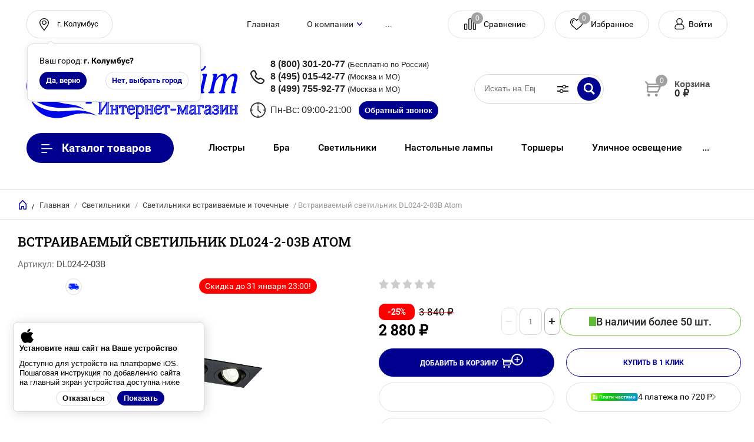

--- FILE ---
content_type: text/css
request_url: https://evro-light.ru/t/v19806/images/css/gpsi.scss.css
body_size: 2845
content:
@charset "UTF-8";
.hide {
  display: none !important;
}
.panel-top-menu > .top-menu-list.not-inited {
  max-height: 47px;
  overflow: hidden;
}
.panel-top-menu > .top-menu-list.not-inited li {
  flex-shrink: 0;
}
.folders-menu-wrapper .folders-menu.not-inited {
  max-height: 50px;
  overflow: hidden;
}
.folders-menu-wrapper .folders-menu.not-inited li {
  flex-shrink: 0;
}
.search-component-custom-block-title {
  font-size: 0;
  width: 40px;
  height: 40px;
  padding: 0;
  border: 0;
  box-shadow: none;
  position: absolute;
  right: 50px;
  top: -45px;
  cursor: pointer;
  background: url("data:image/svg+xml,%3Csvg xmlns='http://www.w3.org/2000/svg' width='19' height='14' viewBox='0 0 19 14'%3E%3Cdefs%3E%3Cstyle%3E .cls-1 %7B fill: %23000; fill-rule: evenodd; %7D %3C/style%3E%3C/defs%3E%3Cpath id='Фигура_4_1' data-name='Фигура 4 1' class='cls-1' d='M1415.55,174.627h-8.23a3.185,3.185,0,0,1-6.16,0h-3.71a0.456,0.456,0,0,1-.45-0.463v-0.925a0.455,0.455,0,0,1,.45-0.462h3.71a3.185,3.185,0,0,1,6.16,0h8.23a0.455,0.455,0,0,1,.45.462v0.925A0.456,0.456,0,0,1,1415.55,174.627Zm-11.31-2.863a1.938,1.938,0,1,0,1.89,1.937A1.919,1.919,0,0,0,1404.24,171.764Zm11.31-4.541h-3.71a3.186,3.186,0,0,1-6.16,0h-8.23a0.456,0.456,0,0,1-.45-0.463v-0.927a0.456,0.456,0,0,1,.45-0.462h8.23a3.186,3.186,0,0,1,6.16,0h3.71a0.456,0.456,0,0,1,.45.462v0.927A0.456,0.456,0,0,1,1415.55,167.223Zm-6.79-2.807a1.881,1.881,0,1,0,1.84,1.881A1.865,1.865,0,0,0,1408.76,164.416Z' transform='translate(-1397 -163)'/%3E%3C/svg%3E") 50% 50% no-repeat;
}
.search-component-custom-block-body {
  display: none;
  font-size: 12px;
  color: #000;
  text-transform: uppercase;
  z-index: 11;
  position: absolute;
  left: 0;
  right: 0;
  top: 1px;
  background: #fff;
  padding: 20px;
  border: 1px solid #d9d9d9;
  max-width: 400px;
  margin-left: auto;
  margin-right: 40px;
  overflow: auto;
  border-radius: 5px;
}
.search-component-custom-wrapper {
  position: relative;
}
.search-component-custom-wrapper.opened .search-component-custom-block-body {
  display: block;
}
.search-component-custom-wrapper .search-component .search-form-component.form-component-style .name-form-component {
  display: none;
}
.search-component-custom-wrapper .search-component .search-form-component.form-component-style .form-body {
  max-height: none;
  overflow-y: visible;
}
.search-component-custom-wrapper .search-component .search-form-component.form-component-style form {
  padding: 0;
  border: none;
  border-radius: 0;
}
.search-component-custom-wrapper .search-component .search-form-component.form-component-style form .row:not(.button) {
  margin-bottom: 20px;
}
.search-component-custom-wrapper .search-component .search-form-component.form-component-style form .row:not(.button) .row-title {
  font-size: 12px;
  padding-bottom: 6px;
  display: flex;
}
.search-component-custom-wrapper .search-component .search-form-component.form-component-style form .row:not(.button) .row-body.range label span {
  text-transform: none;
}
.search-component-custom-wrapper .search-component .search-form-component.form-component-style form .empty-val {
  pointer-events: auto;
}
.search-component-custom-wrapper .search-component .search-form-component.form-component-style form [type="text"], .search-component-custom-wrapper .search-component .search-form-component.form-component-style form select {
  padding-left: 12px;
  height: 38px;
  background: #fff;
  border: 1px solid rgba(0, 0, 0, 0.15);
}
.search-component-custom-wrapper .search-component .search-form-component.form-component-style form [type="text"] {
  padding-right: 12px;
  color: #000;
}
.search-component-custom-wrapper .search-component .search-form-component.form-component-style form select {
  appearance: none;
  padding-right: 30px;
  background: url("data:image/svg+xml,%3C%3Fxml version='1.0' encoding='utf-8'%3F%3E%3Csvg version='1.1' baseProfile='full' xmlns='http://www.w3.org/2000/svg' xmlns:xlink='http://www.w3.org/1999/xlink' xmlns:ev='http://www.w3.org/2001/xml-events' xml:space='preserve' x='0px' y='0px' width='9px' height='6px' viewBox='0 0 9px 6px' preserveAspectRatio='none' shape-rendering='geometricPrecision'%3E'%3Cpath xmlns='http://www.w3.org/2000/svg' fill='rgb(0, 0, 143)' d='M8.803,1.302 L5.056,5.444 C4.914,5.605 4.714,5.696 4.503,5.696 C4.293,5.696 4.093,5.605 3.951,5.444 L0.204,1.302 L0.206,1.300 C0.083,1.162 0.007,0.979 0.007,0.777 C0.007,0.348 0.342,-0.000 0.756,-0.000 C0.975,-0.000 1.170,0.099 1.307,0.253 L1.308,0.252 L4.503,3.770 L7.698,0.252 L7.700,0.253 C7.837,0.099 8.032,-0.000 8.250,-0.000 C8.664,-0.000 9.000,0.348 9.000,0.777 C9.000,0.979 8.923,1.162 8.801,1.300 L8.803,1.302 Z'/%3E%3C/svg%3E") right 11px center no-repeat;
}
.search-component-custom-wrapper .search-component .search-form-component.form-component-style form select option {
  color: #000;
}
.search-component-custom-wrapper .search-component .search-form-component.form-component-style form [type="text"]:focus, .search-component-custom-wrapper .search-component .search-form-component.form-component-style form select:focus {
  border-color: #f7d09e;
}
.search-component-custom-wrapper .search-component .search-form-component.form-component-style form .shop2-select-multi-sv {
  text-transform: none;
}
.search-component-custom-wrapper .search-component .search-form-component.form-component-style form .shop2-select-multi-title-sv {
  min-height: 38px;
  background: #fff;
  border-radius: 5px;
  border: 1px solid rgba(0, 0, 0, 0.15);
  padding: 5px 30px 5px 12px;
}
.search-component-custom-wrapper .search-component .search-form-component.form-component-style form .shop2-select-multi-title-sv.opened {
  border-color: #f7d09e;
}
.search-component-custom-wrapper .search-component .search-form-component.form-component-style form .shop2-select-multi-title-sv:before {
  background-image: url("data:image/svg+xml,%3C%3Fxml version='1.0' encoding='utf-8'%3F%3E%3Csvg version='1.1' baseProfile='full' xmlns='http://www.w3.org/2000/svg' xmlns:xlink='http://www.w3.org/1999/xlink' xmlns:ev='http://www.w3.org/2001/xml-events' xml:space='preserve' x='0px' y='0px' width='9px' height='6px' viewBox='0 0 9px 6px' preserveAspectRatio='none' shape-rendering='geometricPrecision'%3E'%3Cpath xmlns='http://www.w3.org/2000/svg' fill='rgb(0, 0, 143)' d='M8.803,1.302 L5.056,5.444 C4.914,5.605 4.714,5.696 4.503,5.696 C4.293,5.696 4.093,5.605 3.951,5.444 L0.204,1.302 L0.206,1.300 C0.083,1.162 0.007,0.979 0.007,0.777 C0.007,0.348 0.342,-0.000 0.756,-0.000 C0.975,-0.000 1.170,0.099 1.307,0.253 L1.308,0.252 L4.503,3.770 L7.698,0.252 L7.700,0.253 C7.837,0.099 8.032,-0.000 8.250,-0.000 C8.664,-0.000 9.000,0.348 9.000,0.777 C9.000,0.979 8.923,1.162 8.801,1.300 L8.803,1.302 Z'/%3E%3C/svg%3E");
  background-size: auto;
  right: 0px;
  width: 30px;
  height: 30px;
  margin-top: -15px;
}
.search-component-custom-wrapper .search-component .search-form-component.form-component-style form .shop2-select-multi-title-sv:after {
  display: none;
}
.search-component-custom-wrapper .search-component .search-form-component.form-component-style form .shop2-select-multi-title-sv .text {
  color: rgba(0, 0, 0, 0.55);
}
.search-component-custom-wrapper .search-component .search-form-component.form-component-style form .shop2-select-multi-title-sv .not-selected {
  padding-left: 0;
}
.search-component-custom-wrapper .search-component .search-form-component.form-component-style form .shop2-select-multi-list-sv li {
  padding-left: 12px;
}
.search-component-custom-wrapper .search-component .search-form-component.form-component-style form .shop2-select-multi-list-selected-sv li {
  padding-left: 6px;
}
.search-component-custom-wrapper .search-component .search-form-component.form-component-style .button {
  grid-template-columns: 1fr;
  grid-row-gap: 20px;
}
.search-component-custom-wrapper .search-component .search-form-component.form-component-style .clear-data {
  justify-self: center;
}
.search-component-custom-wrapper .search-component .search-form-component.form-component-style button {
  background: #00008f;
  box-shadow: 0 1px 3.8px 0.2px rgba(0, 0, 0, 0.28);
  border-radius: 30px;
  padding-left: 20px;
  padding-right: 20px;
  line-height: 1.2;
  height: 40px;
  order: -1;
}
.search-component-custom-wrapper .search-component .search-form-component.form-component-style button:hover {
  background-color: #0803df;
}
.search-component-custom-wrapper .search-component .search-form-component.form-component-style button:active {
  background-color: #00008f;
  box-shadow: inset 0 2px 3px rgba(0, 0, 0, 0.15);
}
:not(.recently-viewed-prods) > .shop2-main-blocks-wrapper .product-list .product-amount-buy, :not(.recently-viewed-prods) > .shop2-main-blocks-wrapper .product-list .shop2-product-options {
  display: none;
}
:not(.recently-viewed-prods) > .shop2-main-blocks-wrapper .product-list .product-price {
  padding-bottom: 0;
}
:not(.recently-viewed-prods) > .shop2-main-blocks-wrapper .product-list .product-bot {
  min-height: 0;
  line-height: 1;
}
:not(.recently-viewed-prods) > .shop2-main-blocks-wrapper .product-list .product-item-thumb .product-anonce, :not(.recently-viewed-prods) > .shop2-main-blocks-wrapper .product-list .product-item-thumb .product-article {
  display: none;
}
:not(.recently-viewed-prods) > .shop2-main-blocks-wrapper .product-list-thumbs:not(.owl-loaded) {
  -webkit-flex-wrap: nowrap;
  -moz-flex-wrap: nowrap;
  -ms-flex-wrap: nowrap;
  flex-wrap: nowrap;
  overflow: hidden;
}
:not(.recently-viewed-prods) > .shop2-main-blocks-wrapper .product-list-thumbs:not(.owl-loaded) .shop2-product-item {
  flex-shrink: 0;
}
.site .product-list .owl-stage-outer {
  padding-bottom: 11px;
}
.product-list .product-item-thumb.amount-buy-hidden.shop2-product-item {
  padding-bottom: 10px;
}
.site .product-item-thumb .product-name a {
  word-wrap: break-word;
}
.recently-viewed-prods .shop2-main-blocks-wrapper .product-list-thumbs:not(.owl-loaded) {
  gap: 0 8px;
}
.articles-page-wrapper .news-list.articles-slider-init:not(.owl-loaded) {
  flex-wrap: nowrap;
  overflow: hidden;
}
.articles-page-wrapper .news-list.articles-slider-init:not(.owl-loaded) .news-item {
  flex-shrink: 0;
}
.brands-block__items:not(.slick-initialized) {
  display: flex;
  flex-wrap: nowrap;
  overflow: hidden;
}
.brands-block__items:not(.slick-initialized) .brands-block__item {
  flex-shrink: 0;
}
.menu-top-wrapper {
  display: none;
}
@media (max-width: 400px) {
  .shop2-main-blocks-wrapper .product-list-thumbs:not(.owl-loaded) .shop2-product-item {
    width: calc((100% - 8px) / 2 - 4px);
    margin-right: 10px;
  }
  .recently-viewed-prods .shop2-main-blocks-wrapper .product-list-thumbs:not(.owl-loaded) .shop2-product-item {
    margin-right: 2px;
  }
}
@media (min-width: 401px) and (max-width: 624px) {
  .shop2-main-blocks-wrapper .product-list-thumbs:not(.owl-loaded) .shop2-product-item {
    width: calc((100% - 8px) / 2 - 1.9%);
    margin-right: calc(8px + 1.9%);
  }
  .recently-viewed-prods .shop2-main-blocks-wrapper .product-list-thumbs:not(.owl-loaded) .shop2-product-item {
    margin-right: 1.9%;
  }
}
@media (max-width: 767px) {
  html body .popups-wrap .android_install, html body .popups-wrap .pwa-install-wr {
    position: fixed !important;
    bottom: 70px;
  }
}
@media (max-width: 1024px) {
  .folders-in-block-wrap.not-inited .folder:nth-child(n+7) {
    display: none;
  }
}
@media (min-width: 625px) and (max-width: 768px) {
  .shop2-main-blocks-wrapper .product-list-thumbs:not(.owl-loaded) .shop2-product-item {
    width: calc((100% - 8px * 2) / 3 - 1.2667%);
    margin-right: calc(8px + 1.2667%);
  }
  .recently-viewed-prods .shop2-main-blocks-wrapper .product-list-thumbs:not(.owl-loaded) .shop2-product-item {
    margin-right: 1.2667%;
  }
}
@media (min-width: 769px) and (max-width: 1024px) {
  .shop2-main-blocks-wrapper .product-list-thumbs:not(.owl-loaded) .shop2-product-item {
    width: calc((100% - 8px * 2) / 3 - 1.1%);
    margin-right: calc(8px + 1.1%);
  }
  .recently-viewed-prods .shop2-main-blocks-wrapper .product-list-thumbs:not(.owl-loaded) .shop2-product-item {
    margin-right: 1.1%;
  }
}
@media (min-width: 641px) and (max-width: 1024px) {
  .menu-top-wrapper {
    display: block;
  }
}
@media (min-width: 1024px) and (max-width: 1260px) {
  .brands-block__items:not(.slick-initialized) .brands-block__item {
    width: 33.33%;
  }
}
@media (min-width: 1025px) and (max-width: 1200px) {
  .waslide-menu-wrapper {
    display: block;
  }
}
@media (min-width: 1025px) {
  .folders-in-block-wrap.not-inited .folder:nth-child(n+9) {
    display: none;
  }
  .shop2-main-blocks-wrapper .product-list-thumbs:not(.owl-loaded) .shop2-product-item {
    width: calc((100% - 8px * 3) / 4 - 4px);
    margin-right: 10px;
  }
  .recently-viewed-prods .shop2-main-blocks-wrapper .product-list-thumbs:not(.owl-loaded) .shop2-product-item {
    margin-right: 2px;
  }
}
@media (min-width: 1261px) {
  .brands-block__items:not(.slick-initialized) .brands-block__item {
    width: 25%;
  }
}


--- FILE ---
content_type: text/css
request_url: https://evro-light.ru/t/v19806/images/css/ios_addon_pwa_styles.css
body_size: 2587
content:
html{
	overflow:auto;
}

div.guide-for-iphones{
    position:fixed;
    top:0;
    left:0;
    width:100%;
    height:100%;
    z-index:900;
    display:none;
    justify-content:space-around;
}

div.guide-for-iphones h3{
    text-align:center;
    font-size:21px;
}

span.button_preview {
    display:flex;
    flex-wrap:wrap;
    margin-left: 5px;
    font-weight:bold;
    border: 1px solid #ccc;
    padding: 5px 9px;
}


div.guide-for-iphones .screen_bg{
    background:rgb(0 0 0 / 0.7);
    width:100%;
    height:100%;
    position:relative;
}

div.guide-for-iphones .guide_body{
    background:#fff;
    position:absolute;
    margin: 25px;
    padding:20px;
    color:#000;
    border-radius:30px;
}

div.guide-for-iphones .guide_body .line{
	width:100%;
	display:flex;
	flex-wrap:wrap;
	justify-content:flex-start;
	align-items:center;
	margin-bottom:8px;
}

div.guide-for-iphones .guide_body .line .number {
    display:block;
    width:18px;
    height:18px;
    font-size: 14px;
    padding:6px;
    margin-right:10px;
    border-radius: 21px;
    border:1px solid #c5c5c5;
    font-weight:bold;
    text-align:center;
}

div.guide-for-iphones .guide_body .line .text{
    width: 85%;
	display:flex;
	flex-wrap:wrap;
	align-items:center;
}

span.hidden {
    color:rgb(237 8 39 / 0.9);
    font-weight:bold;
    margin-right: 5px;
}

div.guide-for-iphones .ios_close {
    background: #00008f;
    color:#fff;
    display: block;
    margin:10px auto;
    padding: 10px 10px;
    text-align: center;
    text-decoration: none;
    width:160px;
    border-radius: 30px;
    }
    }

div.android{
	text-align:center;
}

div.android a.pwa-install img{
	width: 36px;
	height: 48px;
	cursor:	pointer;
}

div.android a,
div.android a.pwa-install{
	text-decoration:none;
}

div.title-social{
	font-family: Jura, sans-serif;
	font-size: 14px;
	font-weight: normal;
	color: #000;
	text-align:
	center;
	margin: 10px 0px;
}

.title-page a.push_sub, a.push_sub{
	font-family: Jura, sans-serif;
	font-size: 12px;
	font-weight:600;
	text-decoration:
    none;
	background: #00008f;
	color: #fff;
	padding: 14px 21px;
	margin: 10px auto;
	text-align:
    center;
	border-radius: 28px;
	cursor:    pointer;
	display: block;
	width: 166px;
}

div.talk_container{
    display:flex;
    flex-wrap:wrap;
    justify-content:space-around;
    align-items:center;
}

div.talk_container .item{
    border: 1px solid #ccc;
    padding:30px;
    width:35%;
    min-width:300px;
    background: #eee;
    border-radius: 5px;
	margin:20px 0px;
}

div.talk_container .item textarea{
    width:100%;
    resize: none;
    border:1px solid #ccc;
    padding:5px;
padding: 10px;}

div.talk_container .item input[type="text"]{
    width:100%;
    border:1px solid #ccc;
    padding: 10px;
}

div.talk_container .item input[type="button"]{
    display:block;
    margin:auto;
    font-family:"Arial","Verdana","sans-serif";
    font-size:16px;
    padding:10px 25px;
    border-radius:5px;
    border:1px solid #ccc;
    background:#29bc50;
    color:#fff;
}

div.talk_container .item p{
    font-family:"Arial","Verdana","sans-serif";
    font-size:16px;
    line-height:0px;
}

div#delivery_report{
    width:100%;
    height:280px;
    background:#fff;
    border:1px solid #ccc;
    overflow-y:scroll;
    padding:10px;
    font-family:"Arial","Verdana","sans-serif";
    font-size:16px;
}

div#delivery_report .success {
    padding:3px;
    color:rgb(0 128 0);
    font-weight:bold;
    
}

div#delivery_report .danger {
    padding:3px;
    color:rgb(128 0 0);
    font-weight:bold;
}

div.pwa_sub_container{
    width:100%;
    margin:20px 0px;
    padding:30px 0px 0px;
    display:flex;
    flex-wrap:wrap;
    justify-content:space-around;
    align-items:center;
}

div.pwa_sub_container .text-container{
    color:#0d0d0d;
    padding-bottom: 15px;}


div.pwa_sub_container a.push_sub {
    border:none;
    border:1px solid #ed772d;
    display:block;
    font-size:16px;
    margin:5px 0px;
    padding: 12px 12px;
    background:#ed772d;
    text-align:center;
    color:#fff;
    font-weight: bold;
    border-radius: 3px;
    width: 100%;
	text-decoration:none;
	-webkit-transition: 0.3s ease-in-out;
    -moz-transition: 0.3s ease-in-out;
    -o-transition: 0.3s ease-in-out;
    -ms-transition: 0.3s ease-in-out;
    transition: 0.3s ease-in-out;
}

div.pwa_sub_container a.push_sub:hover{
	border:1px solid #ed772d;
	background:transparent;
	color:#ed772d;
}

div.pwa_sub_container {
    background:#fff;
    border-left:6px solid #ed772d;
    padding:21px 30px 25px 21px;
    font-family: 'Roboto', Arial, Helvetica, sans-serif;
    font-size:18px;
    border-radius:3px;
}

div.pwa_sub_container .button-contaner{
    width:100%;
}

div.pwa_sub_container .text-container .caption{
    font-weight:bold;
    font-size:19px;
    margin-bottom:8px;
}

div.pwa_sub_container .text-container .text{
    font-size:15px;
}

.pwa_install_container {
    padding:30px;
    background:linear-gradient(to left,rgb(0 0 0 / 0.4),rgb(0 0 0 / 0.4)),url("/d/install_back.png") center center no-repeat;
    border-radius:4px;
    margin-top:10px;
}
.pwa_install_container .text_container .caption{
    font-size:21px;
    line-height:20px;
    text-shadow: 1px 1px 1px #101010;
    color: rgb(255 255 255);
    margin-bottom:8px;
}
.pwa_install_container .text_container .text{
    font-size:16px;
    line-height:18px;
    text-shadow:1px 1px 1px #444;
    color: rgb(255 255 255 / 0.9);
    margin-bottom:8px;
}


div.pwa_install_container input[type="button"]{
    display:none;
    width:100%;
    font-size:15px;
    font-weight:bold;
    padding:15px;
    background: rgb(237 119 45);
    border-radius:2px;
    border: none;
    color: #ffffff;
}


div.mobile{
    	display:none;
}
div.desktop {
	max-width:240px;
}

html body .pwa-install-wr .ios {
    display:flex;
    flex-wrap:wrap;
}

html body .android__btns a{
	text-decoration:none;
}

html body .pwa-install-wr .ios div.android__text{
	max-width:280px;
}

div.android_install.hidden,
div.ios_install.hidden{
	display:none;
}

div.android_install {
    display:flex;
    position:relative;
    justify-content:space-around;
    box-shadow:1px 0px 8px #ccc;
    flex-wrap:wrap;
    position:fixed;
    bottom:0px;
    left:0px;
    background:#fff;
    width: 16%;
    padding: 0px 15px;
    min-width: 210px;
    z-index:1000;
}

a.close_win{
    display:
    block;
    position:
    absolute;
    top: 0px;
    right: 0px;
    color: #262663;
    background: #ffffff;
    padding: 5px 12px;
    text-decoration:
    none;
    border-radius: 16px;
}

@media screen and (max-width:820px){
    div.android_install{
        width:30%;
    }
} 

@media screen and (max-width:640px){
    div.android_install{
        width: 30%;
    }
} 

@media screen and (max-width:500px){
    div.pwa-install-wr,
    div.push-install-wr{
        width:100%;
        text-align:center;
    }
}
@media screen and (max-width:360px){
  div.android_install{
      right:0px;
  }
}

div#ios_install {
    position:fixed;
    bottom:0px;
    left:0px;
    background:#fff;
    width:20%;
    z-index:900;
    text-align:center;
    padding-bottom:15px;
}

@media screen and (max-width:1024px){
    div#ios_install{
        width:20%;
    }
    div.desktop{
    	display:none;
    }
    div.mobile{
    	display:block;
    }
}

@media screen and (max-width:500px){
    div#ios_install{
        width:30%;
    }
}

@media screen and (max-width:360px){
    div#ios_install{
        width:50%;
        right:0px;
        bottom:0px;
    }
}

div.localpagelist2 .localpagelist2__block {
    width: 31%;
    text-align:center;
    background:#fff;
    padding:20px 0px;
    box-shadow: 0 0 8px rgb(0 0 0 / 5%);
}

div.localpagelist2 .localpagelist2__block .localpic.localpagelist2__block-pic{
    margin-bottom: 0px;
}

div.localpagelist2 .localpagelist2__block .localpic.localpagelist2__block-pic img{
    width:100px;
    height:100px;   
}

@media screen and (max-width:420px){
    div.localpagelist2 .localpagelist2__block{
        width:100%;
        display:flex;
        flex-wrap:wrap;
        align-items:center;
        margin-bottom:0px;
        margin-top:0px;
        margin-left:0px;
    }
    div.localpagelist2 .localpagelist2__block .localpic.localpagelist2__block-pic{
        width:25%;
        text-align:left;
    }
    div.localpagelist2 .localpagelist2__block .localpic.localpagelist2__block-pic img{
    width:72px;
    height: 72px;
}
}

div.pwa_nav{
	display:none;
}

@media all and (display-mode: standalone) {
div.pwa-install-wr{
	display:none;
}

div#sandbox_theme_panel_1919507 {
    display:none
}
div.pwa_nav{
	display:block;
	position:fixed;
	bottom: 17px;
	right: 100px;
	z-index:1;
}
div.pwa_nav a {
    font-size:28px;
    width:40px;
    height:40px;
    padding:0px;
    margin:15px 5px;
    display:inline-block;
    text-decoration:none;
	color:#fff;
}

	
@media all and (max-width:640px){	
div.pwa_nav{
	display:block;
	position:fixed;
	top: auto;
	bottom:75px;
	right:auto;
	left: 15px;
	z-index:1;
}

div.pwa_nav a {
    font-size:28px;
    width: 45px;
    height: 45px;
    padding: 0px;
    margin:15px 5px;
	display:inline-block;
    text-decoration:none;
    color:#fff;
}
}

--- FILE ---
content_type: text/css
request_url: https://evro-light.ru/t/v19806/images/css/site.addons.scss.css
body_size: 34200
content:
@charset "UTF-8";
.site-container.folder_page {
  display: flex;
}
.site-container.folder_page .left_side {
  min-width: 230px;
  width: 230px;
  max-width: 230px;
  flex-grow: 1;
  padding-right: 20px;
}
.table-filter-param .d-tr {
  width: calc(100% - 10px);
}
.shop2-filter-button {
  margin-right: 0;
  float: none;
}
.shop2-filter .shop2-filter-go {
  display: block;
}
.shop2-filter .result {
  background: #2fbdb8;
  color: #fff;
  display: block;
}
.shop2-filter .result {
  margin-bottom: 1px;
  margin-right: 0;
}
.shop2-filter a.param-val {
  display: block;
}
@media (min-width: 960px) {
  body .shop2-filter .close-filter {
    display: none !important;
  }
}
@media (max-width: 768px) {
  .site-container.folder_page {
    display: block;
  }
  .site-container.folder_page .left_side {
    padding-right: 0;
    width: 100%;
    max-width: 100%;
    min-width: 100%;
  }
}
/* begin 1164 */
.product-list .product-amount-buy {
  display: block;
}
/* end 1164 */
@media (min-width: 960px) {
  .site-main__inner h1 {
    position: relative;
    text-align: left;
    background: 0 0;
    padding: 27px 8px 23px 8px;
    font-size: 22px;
    color: #000;
    text-transform: uppercase;
    font-weight: 400;
    background: 0 0;
    line-height: 1;
    font-family: RobotoSlab, Arial, Helvetica, sans-serif;
  }
}
@media (max-width: 959px) {
  .shop2-main-blocks-wrapper .shop2-main-header, .brands-block__head .brands-block__title {
    color: rgba(0, 0, 0, 0.75);
    font-family: RobotoSlab, Arial, Helvetica, sans-serif;
    font-weight: 400;
    font-style: normal;
  }
}
.shop2-kind-item {
  min-width: 231px;
}
.shop2-product-discount-desc {
  background: #00008f;
  border-color: #00008f;
}
.shop2-product-discount-desc:after {
  background: #00008f;
}
table.shop2-cart-table .param-show {
  color: #00008f;
}
.shop-cart-wrap {
  background: #00008f;
}
.shop-cart-wrap .cart-products-amount span {
  background: #00008f;
}
table.shop2-table-order tr:first-child th {
  background: #00008f;
}
.light-btn, .shop2-btn, .shop_orders a, button, button.shop2-btn, input[type=button].shop2-btn, input[type=submit], input[type=submit].shop2-btn {
  border-color: #00008f;
  color: #00008f;
}
.g-button.g-button--invert {
  border-color: #00008f;
  color: #00008f !important;
}
.g-button.g-button--invert:hover {
  background: #0600f5;
  border-color: #00008f;
  color: #fff !important;
}
.g-button {
  background: #00008f;
}
.g-button:hover {
  background: #0600f5;
  color: #fff !important;
}
.brands-block {
  overflow: hidden;
  padding: 30px 8px 114px;
}
@media screen and (max-width: 1590px) {
  .brands-block {
    padding: 30px 0px 90px;
  }
}
@media screen and (max-width: 1260px) {
  .brands-block {
    padding: 30px 2px 55px;
  }
}
@media screen and (max-width: 1023px) {
  .brands-block {
    padding: 30px 0px 26px;
  }
}
@media screen and (max-width: 639px) {
  .brands-block {
    padding: 30px 0px 30px;
  }
}
@media (max-width: 480px) {
  .brands-block {
    padding-left: 8px;
    padding-right: 8px;
  }
}
.brands-block__inner {
  margin: 0 auto;
  max-width: 1480px;
}
.brands-block__head {
  font-size: 0;
  padding: 0 0 55px;
}
@media screen and (max-width: 1590px) {
  .brands-block__head {
    padding: 0 0 30px;
  }
}
.brands-block__title {
  color: #212121;
  font-size: 22px;
  width: calc(100% - 500px);
  letter-spacing: -0.5px;
  display: inline-block;
  vertical-align: middle;
  text-transform: uppercase;
  font-family: RobotoSlab, Arial, Helvetica, sans-serif;
  font-weight: normal;
}
@media screen and (max-width: 1260px) {
  .brands-block__title {
    font-size: 34px;
    letter-spacing: -0.4px;
  }
}
@media screen and (max-width: 1023px) {
  .brands-block__title {
    width: auto;
    display: block;
    font-size: 16px;
    letter-spacing: -0.3px;
  }
}
@media screen and (max-width: 639px) {
  .brands-block__title {
    font-size: 16px;
  }
}
.brands-block__navs {
  width: 500px;
  display: inline-block;
  vertical-align: middle;
  text-align: right;
}
@media (max-width: 768px) {
  .brands-block__navs {
    display: none !important;
  }
}
@media screen and (max-width: 1023px) {
  .brands-block__navs {
    width: auto;
    display: block;
    text-align: left;
    font-size: 0;
    padding: 30px 0 0;
  }
}
.brands-block__dots {
  display: inline-block;
  vertical-align: middle;
  text-align: center;
  width: 100%;
}
.brands-block__dots .slick-dots {
  margin: 0;
  padding: 0;
  font-size: 0;
  list-style: none;
}
.brands-block__dots .slick-dots li {
  position: relative;
  z-index: 4;
  cursor: pointer;
  width: 10px;
  height: 10px;
  border: 1px solid #cecece;
  margin: 0 4px;
  border-radius: 100%;
  text-align: center;
  vertical-align: top;
  display: inline-block;
  transition: all 0.3s;
}
@media (max-width: 768px) {
  .brands-block__dots .slick-dots li {
    width: 6px;
    height: 6px;
  }
}
@media (max-width: 590px) {
  .brands-block__dots .slick-dots li {
    margin: 0 4px 4px;
  }
}
.brands-block__dots .slick-dots li:first-child {
  margin-left: 0;
}
.brands-block__dots .slick-dots li.slick-active, .brands-block__dots .slick-dots li:hover {
  background: #00008f;
  border-color: #00008f;
}
.brands-block__dots .slick-dots li.slick-active button, .brands-block__dots .slick-dots li:hover button {
  background: #fff;
}
.brands-block__dots .slick-dots li button {
  margin: 6px auto 0;
  width: 4px;
  height: 4px;
  font-size: 0;
  vertical-align: top;
  display: block;
  background: #6262ab;
  transition: all 0.3s;
  padding: 0;
  border: none;
  outline: none;
  -webkit-appearance: none;
  /* for FF */
  -moz-appearance: none;
  -moz-box-shadow: none;
  -webkit-box-shadow: none;
  box-shadow: none;
  -webkit-border-radius: 0;
  -moz-border-radius: 0;
  -ms-border-radius: 0;
  -o-border-radius: 0;
  border-radius: 0;
  display: none;
}
.brands-block__arrows {
  width: 160px;
  display: inline-block;
  vertical-align: middle;
}
@media screen and (max-width: 1260px) {
  .brands-block__arrows {
    width: 120px;
  }
}
.brands-block__arrows .slick-prev, .brands-block__arrows .slick-next {
  position: relative;
  width: 80px;
  height: 80px;
  padding: 0;
  border: none;
  outline: none;
  background: none;
  transition: all 0.3s;
  -webkit-appearance: none;
  /* for FF */
  -moz-appearance: none;
  box-shadow: inset 0 0 0 1px #00008f;
  -webkit-border-radius: 0;
  -moz-border-radius: 0;
  -ms-border-radius: 0;
  -o-border-radius: 0;
  border-radius: 0;
}
@media screen and (max-width: 1260px) {
  .brands-block__arrows .slick-prev, .brands-block__arrows .slick-next {
    height: 60px;
    width: 60px;
  }
}
.brands-block__arrows .slick-prev:after, .brands-block__arrows .slick-next:after {
  position: absolute;
  content: "";
  top: 0;
  left: 0;
  right: 0;
  bottom: 0;
  -webkit-transform: rotate(-90deg);
  -moz-transform: rotate(-90deg);
  -ms-transform: rotate(-90deg);
  -o-transform: rotate(-90deg);
  transform: rotate(-90deg);
  background: url("data:image/svg+xml,%3Csvg%20version%3D%221.1%22%20baseProfile%3D%22full%22%20xmlns%3D%22http%3A%2F%2Fwww.w3.org%2F2000%2Fsvg%22%20xmlns%3Axlink%3D%22http%3A%2F%2Fwww.w3.org%2F1999%2Fxlink%22%20xmlns%3Aev%3D%22http%3A%2F%2Fwww.w3.org%2F2001%2Fxml-events%22%20xml%3Aspace%3D%22preserve%22%20x%3D%220px%22%20y%3D%220px%22%20width%3D%2218px%22%20height%3D%2210px%22%20%20viewBox%3D%220%200%2018%2010%22%20preserveAspectRatio%3D%22none%22%20shape-rendering%3D%22geometricPrecision%22%3E%22%3Cpath%20fill%3D%22%2300008f%22%20d%3D%22M8.96635788%2C7.3332812%20L16.5395248%2C0%20L18%2C1.41421356%20L9.73830478%2C9.47936656%20C9.47855029%2C9.74738015%208.82829714%2C9.93521685%208.26169541%2C9.47936656%20C7.69509367%2C9.02351627%200%2C1.47936656%200%2C1.47936656%20L1.46047521%2C0.0651529992%20L8.96635788%2C7.3332812%20Z%22%2F%3E%3C%2Fsvg%3E") 50% no-repeat;
}
.brands-block__arrows .slick-prev:before, .brands-block__arrows .slick-next:before {
  content: "";
  position: absolute;
  border: transparent solid 1px;
  top: 0;
  right: 0;
  bottom: 0;
  left: 0;
  pointer-events: none;
  -webkit-animation-duration: 0.7s;
  animation-duration: 0.7s;
}
.brands-block__arrows .slick-prev:hover, .brands-block__arrows .slick-next:hover, .brands-block__arrows .slick-prev:active, .brands-block__arrows .slick-next:active {
  z-index: 2;
  color: #fff;
  background: #00008f;
  box-shadow: none;
}
.brands-block__arrows .slick-prev:hover:after, .brands-block__arrows .slick-next:hover:after, .brands-block__arrows .slick-prev:active:after, .brands-block__arrows .slick-next:active:after {
  background: url("data:image/svg+xml,%3Csvg%20version%3D%221.1%22%20baseProfile%3D%22full%22%20xmlns%3D%22http%3A%2F%2Fwww.w3.org%2F2000%2Fsvg%22%20xmlns%3Axlink%3D%22http%3A%2F%2Fwww.w3.org%2F1999%2Fxlink%22%20xmlns%3Aev%3D%22http%3A%2F%2Fwww.w3.org%2F2001%2Fxml-events%22%20xml%3Aspace%3D%22preserve%22%20x%3D%220px%22%20y%3D%220px%22%20width%3D%2218px%22%20height%3D%2210px%22%20%20viewBox%3D%220%200%2018%2010%22%20preserveAspectRatio%3D%22none%22%20shape-rendering%3D%22geometricPrecision%22%3E%3Cpath%20fill%3D%22%23fff%22%20d%3D%22M8.96635788%2C7.3332812%20L16.5395248%2C0%20L18%2C1.41421356%20L9.73830478%2C9.47936656%20C9.47855029%2C9.74738015%208.82829714%2C9.93521685%208.26169541%2C9.47936656%20C7.69509367%2C9.02351627%200%2C1.47936656%200%2C1.47936656%20L1.46047521%2C0.0651529992%20L8.96635788%2C7.3332812%20Z%22%2F%3E%3C%2Fsvg%3E") 50% no-repeat;
}
.brands-block__arrows .slick-prev:hover:before, .brands-block__arrows .slick-next:hover:before, .brands-block__arrows .slick-prev:active:before, .brands-block__arrows .slick-next:active:before {
  border-color: #00008f !important;
  -webkit-animation-name: hvr;
  animation-name: hvr;
}
.brands-block__arrows .slick-prev {
  background: none;
  box-shadow: none;
}
.brands-block__arrows .slick-prev:after {
  -webkit-transform: rotate(90deg);
  -moz-transform: rotate(90deg);
  -ms-transform: rotate(90deg);
  -o-transform: rotate(90deg);
  transform: rotate(90deg);
}
.brands-block__wrap {
  overflow: hidden;
}
@media screen and (max-width: 410px) {
  .brands-block__wrap {
    overflow: visible;
  }
}
.brands-block__items {
  margin: 0 -24px;
}
@media screen and (max-width: 1590px) {
  .brands-block__items {
    margin: 0 -10px;
  }
}
@media screen and (max-width: 1023px) {
  .brands-block__items {
    margin: 0;
  }
}
.brands-block__item {
  padding: 0 24px;
}
@media screen and (max-width: 1590px) {
  .brands-block__item {
    padding: 0 10px;
  }
}
@media screen and (max-width: 1023px) {
  .brands-block__item {
    width: 230px !important;
    padding: 0 0.5px;
  }
}
@media screen and (max-width: 639px) {
  .brands-block__item {
    width: 188px !important;
  }
}
.brands-block__item a {
  display: -moz-box;
  display: -webkit-box;
  display: -webkit-flex;
  display: -moz-flex;
  display: -ms-flexbox;
  display: flex;
  -webkit-box-align: center;
  -ms-flex-align: center;
  -webkit-align-items: center;
  -moz-align-items: center;
  align-items: center;
  -webkit-box-pack: center;
  -ms-flex-pack: center;
  -webkit-justify-content: center;
  -moz-justify-content: center;
  justify-content: center;
  height: 180px;
  text-decoration: none;
  background: #fff;
}
.brands-block__item a:first-child {
  margin-bottom: 43px;
}
@media screen and (max-width: 1023px) {
  .brands-block__item a:first-child {
    margin-bottom: 1px;
  }
}
.brands-block__arrows .slick-prev, .brands-block__arrows .slick-next {
  font-size: 0;
  width: 22px;
  height: 22px;
  border: 1px solid rgba(0, 0, 0, 0.15);
  box-shadow: none;
  margin: 0 4px;
  background: #fff url(data:image/svg+xml,%3Csvg%20version%3D%221.1%22%20baseProfile%3D%22full%22%20xmlns%3D%22http%3A%2F%2Fwww.w3.org%2F2000%2Fsvg%22%20xmlns%3Axlink%3D%22http%3A%2F%2Fwww.w3.org%2F1999%2Fxlink%22%20xmlns%3Aev%3D%22http%3A%2F%2Fwww.w3.org%2F2001%2Fxml-events%22%20xml%3Aspace%3D%22preserve%22%20x%3D%220px%22%20y%3D%220px%22%20width%3D%228px%22%20height%3D%2214px%22%20%20viewBox%3D%220%200%208%2014%22%20preserveAspectRatio%3D%22none%22%20shape-rendering%3D%22geometricPrecision%22%3E%3Cpath%20fill%3D%22%23b5b5b5%22%20d%3D%22M1.262%2C0.197%20L7.271%2C5.947%20C7.426%2C6.089%207.515%2C6.289%207.515%2C6.499%20C7.515%2C6.710%207.426%2C6.910%207.271%2C7.052%20L1.262%2C12.802%20L1.261%2C12.800%20C1.127%2C12.923%200.950%2C12.999%200.754%2C12.999%20C0.339%2C12.999%200.002%2C12.663%200.002%2C12.250%20C0.002%2C12.031%200.097%2C11.835%200.247%2C11.699%20L0.246%2C11.696%20L5.650%2C6.499%20L0.246%2C1.302%20L0.247%2C1.300%20C0.097%2C1.163%200.002%2C0.968%200.002%2C0.749%20C0.002%2C0.335%200.339%2C-0.001%200.754%2C-0.001%20C0.950%2C-0.001%201.127%2C0.076%201.261%2C0.199%20L1.262%2C0.197%20Z%22%20%2F%3E%3C%2Fsvg%3E) center center no-repeat;
}
.brands-block__arrows .slick-prev:before, .brands-block__arrows .slick-prev:after, .brands-block__arrows .slick-next:before, .brands-block__arrows .slick-next:after {
  display: none;
}
.brands-block__arrows .slick-prev:hover, .brands-block__arrows .slick-next:hover {
  background: url(data:image/svg+xml,%3Csvg%20version%3D%221.1%22%20baseProfile%3D%22full%22%20xmlns%3D%22http%3A%2F%2Fwww.w3.org%2F2000%2Fsvg%22%20xmlns%3Axlink%3D%22http%3A%2F%2Fwww.w3.org%2F1999%2Fxlink%22%20xmlns%3Aev%3D%22http%3A%2F%2Fwww.w3.org%2F2001%2Fxml-events%22%20xml%3Aspace%3D%22preserve%22%20x%3D%220px%22%20y%3D%220px%22%20width%3D%228px%22%20height%3D%2214px%22%20%20viewBox%3D%220%200%208%2014%22%20preserveAspectRatio%3D%22none%22%20shape-rendering%3D%22geometricPrecision%22%3E%3Cpath%20fill%3D%22%23b5b5b5%22%20d%3D%22M1.262%2C0.197%20L7.271%2C5.947%20C7.426%2C6.089%207.515%2C6.289%207.515%2C6.499%20C7.515%2C6.710%207.426%2C6.910%207.271%2C7.052%20L1.262%2C12.802%20L1.261%2C12.800%20C1.127%2C12.923%200.950%2C12.999%200.754%2C12.999%20C0.339%2C12.999%200.002%2C12.663%200.002%2C12.250%20C0.002%2C12.031%200.097%2C11.835%200.247%2C11.699%20L0.246%2C11.696%20L5.650%2C6.499%20L0.246%2C1.302%20L0.247%2C1.300%20C0.097%2C1.163%200.002%2C0.968%200.002%2C0.749%20C0.002%2C0.335%200.339%2C-0.001%200.754%2C-0.001%20C0.950%2C-0.001%201.127%2C0.076%201.261%2C0.199%20L1.262%2C0.197%20Z%22%20%2F%3E%3C%2Fsvg%3E) 50% no-repeat #00008f;
}
.brands-block__arrows .slick-prev {
  transform: rotate(180deg);
}
[id ^= sandbox_theme_panel] {
  color: #000;
  width: 100px !important;
  font-size: 10px !important;
  right: 0 !important;
  top: auto !important;
  bottom: 0 !important;
}
.side-folders-wrap .side-folders-menu > li.sfHover > a, .side-folders-wrap .side-folders-menu > li > a:hover {
  background: #00008f;
  border-color: #00008f;
}
.shop2-filter .result {
  background: #0803df;
}
.side-folders-wrap .side-folders-menu ul a:hover, .side-folders-wrap .side-folders-menu ul li.sfHover > a {
  color: #00008f;
}
.shop2-sorting-panel .sorting a.sort-param.active, .shop2-sorting-panel .sorting a.sort-param.clone {
  color: #00008f;
}
.shop2-sorting-panel .sorting a.sort-param.active:before, .shop2-sorting-panel .sorting a.sort-param.clone:before {
  background-color: #00008f;
  border-color: #00008f;
}
.shop2-sorting-panel .sorting a.sort-param:hover {
  color: #00008f;
}
.shop2-sorting-panel .sorting a.sort-param.active span, .shop2-sorting-panel .sorting a.sort-param.clone span {
  background-image: url(/t/images/arrow_filt.svg);
}
.shop2-sorting-panel .sorting a.sort-param:hover span {
  background-image: url(/t/images/arrow_filt.svg);
}
@media (max-width: 1023px) {
  .brands-block__head {
    display: flex;
    align-items: center;
    justify-content: space-between;
    flex-wrap: wrap;
  }
  .brands-block__navs, .brands-block__title {
    padding-top: 0;
    margin-top: 10px;
  }
  .shop2-product-data {
    margin-top: 0;
  }
  .shop2-product-data .shop2-product-desc .desc-area p:first-child {
    margin-top: 0;
  }
  .shop2-product {
    margin-bottom: 0;
  }
  .shop2-product-data table.shop2-product-params td, .shop2-product-data table.shop2-product-params th {
    display: table-cell;
    width: 50%;
  }
  .shop2-product-data table.shop2-product-params td {
    text-align: right;
  }
  .shop2-product-data table.shop2-product-params th {
    text-align: left;
  }
  .shop2-product .product-details {
    margin-bottom: 0;
  }
  .shop2-product-desc {
    padding-bottom: 0;
  }
  .desc-area {
    text-align: left;
  }
  .shop2-product .product-details table.shop2-product-options td, .shop2-product .product-details table.shop2-product-options th {
    display: table-cell;
    width: 50%;
  }
  .shop2-product .product-details table.shop2-product-options td {
    text-align: right;
    padding-right: 5px;
  }
  .shop2-product .product-details table.shop2-product-options th {
    text-align: left;
    padding-left: 5px;
  }
  .shop2-product .product-details table.shop2-product-options tr {
    display: table-row;
  }
  .shop2-product .product-details table.shop2-product-options {
    display: table;
  }
  .shop2-product .product-details table.shop2-product-options tbody {
    display: table-row-group;
  }
}
@media handheld, only screen and (max-width: 500px) {
  .shop2-cart-total .tr {
    text-align: right;
    padding-right: 10px;
  }
}
.option-type .option-label span .jq-radio .jq-radio__div:after {
  display: none;
}
.option-type.active-type .option-label span .jq-radio .jq-radio__div:after {
  display: block !important;
}
.cost input[type=radio]:checked {
  position: relative;
}
.cost input[type=radio]:checked:before {
  content: "";
  display: inline-block;
  width: 7px;
  height: 7px;
  position: absolute;
  left: 3px;
  bottom: 3px;
  background: #00008F;
  border-radius: 50%;
}
.cost input[type=radio]:checked:after {
  content: "";
  display: inline-block;
  width: 11px;
  height: 11px;
  position: absolute;
  left: 0px;
  bottom: 0px;
  border-radius: 50%;
  border: 1px solid #00008f;
}
.lg-backdrop {
  background-color: rgba(0, 0, 0, 0.7) !important;
}
.scroll_btn {
  opacity: 0;
  visibility: hidden;
  position: fixed;
  right: 40px;
  width: 55px;
  height: 55px;
  z-index: 1;
  bottom: 90px;
  transition: ease 0.4s;
  border-radius: 7px;
  background: url("data:image/svg+xml,%3Csvg%20version%3D%221.1%22%20baseProfile%3D%22full%22%20xmlns%3D%22http%3A%2F%2Fwww.w3.org%2F2000%2Fsvg%22%20xmlns%3Axlink%3D%22http%3A%2F%2Fwww.w3.org%2F1999%2Fxlink%22%20xmlns%3Aev%3D%22http%3A%2F%2Fwww.w3.org%2F2001%2Fxml-events%22%20xml%3Aspace%3D%22preserve%22%20x%3D%220px%22%20y%3D%220px%22%20width%3D%2248px%22%20height%3D%2230px%22%20%20viewBox%3D%220%200%2048%2030%22%20preserveAspectRatio%3D%22none%22%20shape-rendering%3D%22geometricPrecision%22%3E%3Cpath%20fill%3D%22%23fff%22%20d%3D%22M83%2C67.422L64.639%2C86%2C58.99%2C80.284%2C77.351%2C61.706%2C83%2C55.99l5.65%2C5.716L107.01%2C80.284%2C101.361%2C86Z%22%20transform%3D%22translate%28-59%20-56%29%22%2F%3E%3C%2Fsvg%3E") center center no-repeat #05009a;
  background-size: 30px auto;
  cursor: pointer;
}
@media (max-width: 960px) {
  .scroll_btn {
    right: 14px;
  }
}
.scroll_btn.active {
  opacity: 1;
  visibility: visible;
}
.site-map-link {
  padding-top: 15px;
}
.site-map-link a {
  color: #fff;
}
.recently-viewed-prods {
  padding-top: 0px;
}
.recently-viewed-prods .shop2-product-item .tpl-stars, .recently-viewed-prods .shop2-product-item .secondary-buttons {
  display: none;
}
.recently-viewed-prods .shop2-product-item .product-name {
  font-size: 15px;
}
.brands-block__items, .reviews__inner {
  margin: 0;
}
.brands-block__items .slick-dots, .reviews__inner .slick-dots {
  display: flex;
  flex-wrap: wrap;
  justify-content: center;
  list-style: none;
  margin: 20px 0 0;
  padding: 0;
}
.brands-block__items .slick-dots li, .reviews__inner .slick-dots li {
  margin: 0 4px;
}
.brands-block__items .slick-dots li button, .reviews__inner .slick-dots li button {
  display: inline-block;
  width: 10px;
  height: 10px;
  border: 1px solid #cecece;
  border-radius: 50%;
  transition: all 0.3s linear;
  font-size: 0;
  padding: 0;
}
.brands-block__items .slick-dots li button:hover, .reviews__inner .slick-dots li button:hover {
  border-color: #00008f;
  background: #00008f;
}
.brands-block__items .slick-dots li.slick-active button, .reviews__inner .slick-dots li.slick-active button {
  border-color: #00008f;
  background: #00008f;
}
.brands-block__items .slick-arrow, .reviews__inner .slick-arrow {
  pointer-events: all;
  width: 40px !important;
  height: 40px !important;
  border-radius: 50%;
  background: url(data:image/svg+xml,%3Csvg%20version%3D%221.1%22%20baseProfile%3D%22full%22%20xmlns%3D%22http%3A%2F%2Fwww.w3.org%2F2000%2Fsvg%22%20xmlns%3Axlink%3D%22http%3A%2F%2Fwww.w3.org%2F1999%2Fxlink%22%20xmlns%3Aev%3D%22http%3A%2F%2Fwww.w3.org%2F2001%2Fxml-events%22%20xml%3Aspace%3D%22preserve%22%20x%3D%220px%22%20y%3D%220px%22%20width%3D%2218px%22%20height%3D%2247px%22%20%20viewBox%3D%220%200%2018%2047%22%20preserveAspectRatio%3D%22none%22%20shape-rendering%3D%22geometricPrecision%22%3E%3Cpath%20fill%3D%22%2300008f%22%20d%3D%22M1.257%2C0.197%20L18.257%2C22.947%20C18.411%2C23.089%2018.500%2C23.289%2018.500%2C23.500%20C18.500%2C23.710%2018.411%2C23.910%2018.257%2C24.052%20L1.257%2C46.802%20L1.255%2C46.800%20C1.122%2C46.923%200.945%2C47.000%200.750%2C47.000%20C0.336%2C47.000%20-0.000%2C46.664%20-0.000%2C46.249%20C-0.000%2C46.031%200.095%2C45.836%200.245%2C45.699%20L0.243%2C45.697%20L16.640%2C23.500%20L0.243%2C1.302%20L0.245%2C1.300%20C0.095%2C1.164%20-0.000%2C0.968%20-0.000%2C0.750%20C-0.000%2C0.336%200.336%2C-0.000%200.750%2C-0.000%20C0.945%2C-0.000%201.122%2C0.076%201.255%2C0.199%20L1.257%2C0.197%20Z%22%20%2F%3E%3C%2Fsvg%3E) 50% 50% / auto 20px no-repeat #fff !important;
  border: 1px solid rgba(0, 0, 0, 0.2) !important;
  font-size: 0;
  position: absolute;
  top: calc(50% - 20px);
  z-index: 10;
}
.brands-block__items .slick-arrow:hover, .reviews__inner .slick-arrow:hover {
  background: url(data:image/svg+xml,%3Csvg%20version%3D%221.1%22%20baseProfile%3D%22full%22%20xmlns%3D%22http%3A%2F%2Fwww.w3.org%2F2000%2Fsvg%22%20xmlns%3Axlink%3D%22http%3A%2F%2Fwww.w3.org%2F1999%2Fxlink%22%20xmlns%3Aev%3D%22http%3A%2F%2Fwww.w3.org%2F2001%2Fxml-events%22%20xml%3Aspace%3D%22preserve%22%20x%3D%220px%22%20y%3D%220px%22%20width%3D%2218px%22%20height%3D%2247px%22%20%20viewBox%3D%220%200%2018%2047%22%20preserveAspectRatio%3D%22none%22%20shape-rendering%3D%22geometricPrecision%22%3E%3Cpath%20fill%3D%22%23fff%22%20d%3D%22M1.257%2C0.197%20L18.257%2C22.947%20C18.411%2C23.089%2018.500%2C23.289%2018.500%2C23.500%20C18.500%2C23.710%2018.411%2C23.910%2018.257%2C24.052%20L1.257%2C46.802%20L1.255%2C46.800%20C1.122%2C46.923%200.945%2C47.000%200.750%2C47.000%20C0.336%2C47.000%20-0.000%2C46.664%20-0.000%2C46.249%20C-0.000%2C46.031%200.095%2C45.836%200.245%2C45.699%20L0.243%2C45.697%20L16.640%2C23.500%20L0.243%2C1.302%20L0.245%2C1.300%20C0.095%2C1.164%20-0.000%2C0.968%20-0.000%2C0.750%20C-0.000%2C0.336%200.336%2C-0.000%200.750%2C-0.000%20C0.945%2C-0.000%201.122%2C0.076%201.255%2C0.199%20L1.257%2C0.197%20Z%22%20%2F%3E%3C%2Fsvg%3E) 50% 50% / auto 20px no-repeat #00008f !important;
}
.brands-block__items .slick-arrow.slick-prev, .reviews__inner .slick-arrow.slick-prev {
  transform: rotateY(180deg);
  left: 0;
}
.brands-block__items .slick-arrow.slick-next, .reviews__inner .slick-arrow.slick-next {
  right: 0;
}
.recently-viewed-prods .owl-nav, .shop2-main-blocks-wrapper .owl-nav {
  position: absolute;
  left: 0;
  right: 0;
  top: calc(50% - 20px);
  pointer-events: none;
  width: auto;
  display: flex;
  justify-content: space-between;
}
@media (min-width: 1381px) {
  .recently-viewed-prods .owl-nav, .shop2-main-blocks-wrapper .owl-nav {
    left: -20px;
    right: -20px;
  }
}
.recently-viewed-prods .owl-nav div, .shop2-main-blocks-wrapper .owl-nav div {
  pointer-events: all;
  width: 40px !important;
  height: 40px !important;
  border-radius: 50%;
  background: url(data:image/svg+xml,%3Csvg%20version%3D%221.1%22%20baseProfile%3D%22full%22%20xmlns%3D%22http%3A%2F%2Fwww.w3.org%2F2000%2Fsvg%22%20xmlns%3Axlink%3D%22http%3A%2F%2Fwww.w3.org%2F1999%2Fxlink%22%20xmlns%3Aev%3D%22http%3A%2F%2Fwww.w3.org%2F2001%2Fxml-events%22%20xml%3Aspace%3D%22preserve%22%20x%3D%220px%22%20y%3D%220px%22%20width%3D%2218px%22%20height%3D%2247px%22%20%20viewBox%3D%220%200%2018%2047%22%20preserveAspectRatio%3D%22none%22%20shape-rendering%3D%22geometricPrecision%22%3E%3Cpath%20fill%3D%22%2300008f%22%20d%3D%22M1.257%2C0.197%20L18.257%2C22.947%20C18.411%2C23.089%2018.500%2C23.289%2018.500%2C23.500%20C18.500%2C23.710%2018.411%2C23.910%2018.257%2C24.052%20L1.257%2C46.802%20L1.255%2C46.800%20C1.122%2C46.923%200.945%2C47.000%200.750%2C47.000%20C0.336%2C47.000%20-0.000%2C46.664%20-0.000%2C46.249%20C-0.000%2C46.031%200.095%2C45.836%200.245%2C45.699%20L0.243%2C45.697%20L16.640%2C23.500%20L0.243%2C1.302%20L0.245%2C1.300%20C0.095%2C1.164%20-0.000%2C0.968%20-0.000%2C0.750%20C-0.000%2C0.336%200.336%2C-0.000%200.750%2C-0.000%20C0.945%2C-0.000%201.122%2C0.076%201.255%2C0.199%20L1.257%2C0.197%20Z%22%20%2F%3E%3C%2Fsvg%3E) 50% 50% / auto 20px no-repeat #fff !important;
  border: 1px solid rgba(0, 0, 0, 0.2) !important;
  box-shadow: none;
}
.recently-viewed-prods .owl-nav div:hover, .shop2-main-blocks-wrapper .owl-nav div:hover {
  background: url(data:image/svg+xml,%3Csvg%20version%3D%221.1%22%20baseProfile%3D%22full%22%20xmlns%3D%22http%3A%2F%2Fwww.w3.org%2F2000%2Fsvg%22%20xmlns%3Axlink%3D%22http%3A%2F%2Fwww.w3.org%2F1999%2Fxlink%22%20xmlns%3Aev%3D%22http%3A%2F%2Fwww.w3.org%2F2001%2Fxml-events%22%20xml%3Aspace%3D%22preserve%22%20x%3D%220px%22%20y%3D%220px%22%20width%3D%2218px%22%20height%3D%2247px%22%20%20viewBox%3D%220%200%2018%2047%22%20preserveAspectRatio%3D%22none%22%20shape-rendering%3D%22geometricPrecision%22%3E%3Cpath%20fill%3D%22%23fff%22%20d%3D%22M1.257%2C0.197%20L18.257%2C22.947%20C18.411%2C23.089%2018.500%2C23.289%2018.500%2C23.500%20C18.500%2C23.710%2018.411%2C23.910%2018.257%2C24.052%20L1.257%2C46.802%20L1.255%2C46.800%20C1.122%2C46.923%200.945%2C47.000%200.750%2C47.000%20C0.336%2C47.000%20-0.000%2C46.664%20-0.000%2C46.249%20C-0.000%2C46.031%200.095%2C45.836%200.245%2C45.699%20L0.243%2C45.697%20L16.640%2C23.500%20L0.243%2C1.302%20L0.245%2C1.300%20C0.095%2C1.164%20-0.000%2C0.968%20-0.000%2C0.750%20C-0.000%2C0.336%200.336%2C-0.000%200.750%2C-0.000%20C0.945%2C-0.000%201.122%2C0.076%201.255%2C0.199%20L1.257%2C0.197%20Z%22%20%2F%3E%3C%2Fsvg%3E) 50% 50% / auto 20px no-repeat #00008f !important;
}
html.overflow_h {
  overflow: hidden;
}
@media (min-width: 1200px) {
  html.overflow_h body {
    padding-right: 17px;
  }
}
.popup-modal {
  position: fixed;
  top: 0;
  left: 0;
  right: 0;
  bottom: 0;
  background: rgba(0, 0, 0, 0.7);
  display: flex;
  align-items: center;
  justify-content: center;
  overflow: auto;
  padding: 20px;
  transition: ease 0.4s;
  visibility: hidden;
  opacity: 0;
  pointer-events: none;
  z-index: 1000;
}
.popup-modal__inner {
  max-height: 100%;
  max-width: 400px;
}
.popup-modal__body {
  background: #fff;
  position: relative;
  padding: 20px;
}
.popup-modal__content .tpl-anketa {
  padding-top: 10px;
}
.popup-modal__content .tpl-anketa .title {
  padding: 12px 0 15px 0;
  font-size: 20px;
  color: #000;
}
.popup-modal__content .tpl-anketa .tpl-field {
  margin-bottom: 15px;
}
.popup-modal__content .tpl-anketa .tpl-field .field-title {
  padding-bottom: 5px;
  color: #000;
  font-size: 14px;
}
.popup-modal__content .tpl-anketa .tpl-field .field-title .field-required-mark {
  color: #2fbdb8;
}
.popup-modal__content .tpl-anketa .tpl-field input[type="text"], .popup-modal__content .tpl-anketa .tpl-field textarea {
  width: 100%;
  box-sizing: border-box;
  padding: 5px 10px;
  border: 1px solid rgba(0, 0, 0, 0.15);
  min-height: 30px;
  color: #000;
}
.popup-modal__content .tpl-anketa .tpl-field ul {
  padding: 0;
  margin: 0;
  list-style: none;
}
.popup-modal__content .tpl-anketa .tpl-field .tpl-form-button {
  box-sizing: border-box;
  font-weight: bold;
  padding: 6px 12px;
  border: 1px solid #00008f;
  border-radius: 0;
  cursor: pointer;
  color: #00008f;
}
.popup-modal__content .tpl-anketa .tpl-anketa-success-note {
  font-size: 17px;
  color: #000;
  padding-bottom: 10px;
}
.popup-modal__close {
  cursor: pointer;
  position: absolute;
  right: 10px;
  top: 10px;
  width: 20px;
  height: 20px;
  background: url("data:image/svg+xml,%3Csvg%20version%3D%221.1%22%20baseProfile%3D%22full%22%20xmlns%3D%22http%3A%2F%2Fwww.w3.org%2F2000%2Fsvg%22%20xmlns%3Axlink%3D%22http%3A%2F%2Fwww.w3.org%2F1999%2Fxlink%22%20xmlns%3Aev%3D%22http%3A%2F%2Fwww.w3.org%2F2001%2Fxml-events%22%20xml%3Aspace%3D%22preserve%22%20x%3D%220px%22%20y%3D%220px%22%20width%3D%2210px%22%20height%3D%2211px%22%20%20viewBox%3D%220%200%2010%2011%22%20preserveAspectRatio%3D%22none%22%20shape-rendering%3D%22geometricPrecision%22%3E%22%3Cpath%20fill-rule%3D%22evenodd%22%20fill%3D%22%23404040%22%20d%3D%22M8.535%2C0.550%20L5.000%2C4.085%20L1.465%2C0.550%20L0.051%2C1.964%20L3.586%2C5.499%20L0.051%2C9.035%20L1.465%2C10.449%20L5.000%2C6.914%20L8.535%2C10.449%20L9.949%2C9.035%20L6.414%2C5.499%20L9.949%2C1.964%20L8.535%2C0.550%20Z%22%2F%3E%3C%2Fsvg%3E") 50% 50% / 15px auto no-repeat;
}
.popup-modal.open {
  visibility: visible;
  opacity: 1;
  pointer-events: all;
}
.tpl-anketa .tpl-field.type-hidden {
  display: none;
}
.secondary-buttons {
  display: flex;
  align-items: center;
  flex-wrap: wrap;
  justify-content: space-between;
  margin-bottom: 10px;
}
.secondary-buttons * {
  box-sizing: border-box;
}
.one-click-button {
  width: 47.616%;
  padding: 13px 10px 14px;
  text-align: center;
  cursor: pointer;
  border: 1px solid #00008f;
  transition: ease 0.4s;
  color: #00008f;
  font-size: 15px;
}
.one-click-button span {
  display: inline-block;
  padding-bottom: 0;
}
@media (max-width: 1024px) {
  .one-click-button {
    width: 100%;
    margin-bottom: 10px;
  }
}
.one-click-button:hover {
  background: #00008f;
  color: #fff;
}
.one-click-button:hover span {
  border-color: #fff;
}
.product-bot .secondary-buttons {
  padding-top: 15px;
}
.product-bot .secondary-buttons .one-click-button {
  width: 100%;
}
.shop2-pagelist li.page-dots {
  font-size: 15px;
}
body .shop2-product .shop2-product-btn.type-3 {
  float: none;
}
@media (min-width: 1024px) {
  body .shop2-product .shop2-product-btn.type-3 {
    margin-bottom: 0;
  }
}
body .one-click-button {
  margin-bottom: 10px;
}
body .top-buttons-wrapper {
  display: flex;
  align-items: center;
  flex-wrap: wrap;
  justify-content: space-between;
  margin: 0;
}
body .top-buttons-wrapper * {
  box-sizing: border-box;
}
body .top-buttons-wrapper:after {
  display: none;
}
body .shop2-product .buy-one-click {
  margin: 0;
  float: none;
}
body .footer-content-wrap .privacy-link {
  font-weight: normal;
  margin: 0;
  display: block;
  text-align: left;
  font-size: inherit;
  padding: 5px 0;
}
body #shop2-tabs-4 .tpl-block-header + .tpl-info {
  display: none;
}
body .site-main__inner .lazy-pagelist .shop-pagelist__body {
  padding: 0;
  overflow: hidden;
}
body .product-panel-bottom {
  display: flex;
  align-items: center;
  flex-wrap: wrap;
}
@media (max-width: 500px) {
  body .product-panel-bottom {
    justify-content: center;
  }
}
body .product-panel-bottom .product-compare {
  border: 0;
  margin: 0;
}
body .product-panel-bottom .product-compare label {
  cursor: pointer;
  display: flex;
  align-items: center;
}
body .product-panel-bottom .product-compare .checkbox-style {
  width: 24px;
  height: 24px;
  border: 0;
  background: url("data:image/svg+xml,%3Csvg xmlns='http://www.w3.org/2000/svg' xmlns:xlink='http://www.w3.org/1999/xlink' xmlns:xodm='http://www.corel.com/coreldraw/odm/2003' xml:space='preserve' width='100px' height='100px' version='1.1' style='shape-rendering:geometricPrecision; text-rendering:geometricPrecision; image-rendering:optimizeQuality; fill-rule:evenodd; clip-rule:evenodd' viewBox='0 0 100 100'%3E%3Cdefs%3E%3Cstyle type='text/css'%3E%3C!%5BCDATA%5B .fil0 %7Bfill:%2374C139%7D %5D%5D%3E%3C/style%3E%3C/defs%3E%3Cg id='Слой_x0020_1'%3E%3Cmetadata id='CorelCorpID_0Corel-Layer'/%3E%3Cpath class='fil0' d='M42.26 15.42l13.65 0 0 69.03 -13.65 0 0 -69.03zm-34.39 38.59l13.65 0 0 30.44 -13.65 0 0 -30.44zm-7.87 -1.58l0 33.6c0,3.64 3.25,6.3 6.04,6.3 3.79,0 17.36,0.51 19.61,-0.6 0.47,-0.24 1.64,-1.11 1.95,-1.46 1.15,-1.28 1.8,-2.92 1.8,-5.29l0 -31.5c0,-4.13 -2.58,-7.35 -6.04,-7.35l-17.06 0c-3.48,0 -6.3,2.81 -6.3,6.3zm78.48 -16.01l13.65 0 0 48.03 -13.65 0 0 -48.03zm-7.88 -1.57l0 50.92c0,3.72 3.02,6.56 6.04,6.56l17.32 0c3.26,0 6.04,-3.17 6.04,-6.56l0 -50.92c0,-1.64 -1.03,-3.54 -1.89,-4.41 -0.87,-0.86 -2.77,-1.89 -4.41,-1.89l-16.8 0c-1.64,0 -3.54,1.03 -4.4,1.89 -0.87,0.87 -1.9,2.77 -1.9,4.41zm-36.22 -21l0 71.92c0,3.39 2.79,6.56 6.04,6.56l17.32 0c3.02,0 6.04,-2.84 6.04,-6.56l0 -71.92c0,-1.77 -1.17,-3.78 -2.2,-4.62 -1.36,-1.11 -2.81,-1.68 -5.15,-1.68l-14.7 0c-4.22,0 -7.35,2.75 -7.35,6.3z'/%3E%3C/g%3E%3C/svg%3E") 50% 50% / contain no-repeat;
  border-radius: 0;
  cursor: pointer;
}
body .product-panel-bottom .product-compare .checkbox-style:after {
  display: none;
}
body .product-panel-bottom .product-compare .text, body .product-panel-bottom .product-compare a {
  border-bottom: 1px dashed #000;
  transition: ease 0.3s;
  text-decoration: none;
}
body .product-panel-bottom .product-compare:hover .text, body .product-panel-bottom .product-compare:hover a {
  border-bottom-color: transparent;
  text-decoration: none;
}
body .product-panel-bottom .favorite_btn_wrapper {
  margin-right: 10px;
}
body .product-panel-bottom .favorite_btn_wrapper .favorite_btn {
  margin: 0;
  color: #000;
  font-family: Roboto, Arial, Helvetica, sans-serif;
  font-size: 15px;
}
body .product-panel-bottom .favorite_btn_wrapper .favorite_btn .text-favorite, body .product-panel-bottom .favorite_btn_wrapper .favorite_btn a {
  border-bottom: 1px dashed #000;
  transition: ease 0.3s;
  text-decoration: none;
}
body .product-panel-bottom .favorite_btn_wrapper .favorite_btn:hover .text-favorite, body .product-panel-bottom .favorite_btn_wrapper .favorite_btn:hover a {
  border-bottom-color: transparent;
  text-decoration: none;
}
body .product-panel-bottom .find-cheaper-button {
  padding: 5px 5px 5px 30px;
  background: url("data:image/svg+xml,%3Csvg xmlns='http://www.w3.org/2000/svg' xmlns:xlink='http://www.w3.org/1999/xlink' xmlns:xodm='http://www.corel.com/coreldraw/odm/2003' xml:space='preserve' width='100px' height='100px' version='1.1' style='shape-rendering:geometricPrecision; text-rendering:geometricPrecision; image-rendering:optimizeQuality; fill-rule:evenodd; clip-rule:evenodd' viewBox='0 0 100 100'%3E%3Cdefs%3E%3Cstyle type='text/css'%3E%3C!%5BCDATA%5B .fil0 %7Bfill:%23538CFC%7D %5D%5D%3E%3C/style%3E%3C/defs%3E%3Cg id='Слой_x0020_1'%3E%3Cmetadata id='CorelCorpID_0Corel-Layer'/%3E%3Cpath class='fil0' d='M11.47 34.77c-1.22,0.6 -2.47,1.21 -2.48,2.66l0 0.03c0,0.15 0.42,1.14 0.99,2.39 1.01,2.22 2.44,5.12 2.86,5.95 0.69,1.35 1.02,2.79 1,4.23 -0.01,1.48 -0.37,2.95 -1.06,4.3 -0.24,0.47 -0.45,0.95 -0.67,1.42 -0.22,0.5 -0.45,1.01 -0.68,1.47 -0.25,0.48 -0.49,0.92 -0.73,1.36 -1.18,2.13 -2.49,4.51 -0.86,5.74l6.36 3.45c0.36,0.21 0.73,0.4 1.07,0.58 1.1,0.58 1.94,1.02 2.99,2.2 1.96,2.23 2.46,5.61 2.92,8.81 0.21,1.47 0.42,2.9 0.75,4.1 0.12,0.43 0.25,0.72 0.41,0.94 0.16,0.2 0.38,0.36 0.69,0.53 0.71,0.36 1.15,0.29 2,0.16 1.06,-0.17 2.13,-0.31 3.19,-0.46 0.63,-0.08 1.21,-0.18 1.77,-0.27 3.13,-0.52 5.6,-0.93 8.76,0.9 0.45,0.26 1.31,0.98 2.25,1.84 1.51,1.38 3.27,3.11 3.93,3.77 1.44,1.44 2.31,2.15 3.08,2.15 0.76,0 1.64,-0.71 3.07,-2.15 0.31,-0.31 0.54,-0.54 0.75,-0.76 0.71,-0.74 1.38,-1.44 2.27,-2.12 0.48,-0.37 0.83,-0.73 1.17,-1.08 0.53,-0.55 1.04,-1.08 2,-1.65 3.32,-1.96 6.63,-1.38 10.62,-0.68 0.9,0.16 1.84,0.32 2.78,0.46 3.19,0.46 3.44,-1.1 3.85,-3.66l0.09 -0.59c0.07,-0.4 0.15,-0.94 0.22,-1.48 0.47,-3.16 0.99,-6.66 3.04,-8.87 0.57,-0.61 1.69,-1.38 2.97,-2.15 1.88,-1.13 4.13,-2.28 5.4,-2.91l0.5 -0.25c0.54,-0.26 1.11,-0.54 1.5,-0.84 1.55,-1.25 0.28,-3.54 -0.94,-5.75 -0.26,-0.48 -0.52,-0.95 -0.77,-1.44l-0.03 -0.06c-1.91,-3.81 -3.5,-6.97 -1.25,-11.37 0.23,-0.47 0.45,-0.95 0.66,-1.42 0.22,-0.5 0.45,-1.01 0.69,-1.48 0.24,-0.47 0.48,-0.91 0.73,-1.35 1.17,-2.13 2.49,-4.51 0.86,-5.74l-4.21 -2.28 -0.33 -0.17c-4.03,-1.99 -7.06,-3.49 -8.09,-8.57l-1.49 -8.31c-0.11,-0.34 -0.25,-0.6 -0.43,-0.8 -0.19,-0.2 -0.44,-0.37 -0.77,-0.53l0 0c-1.02,-0.48 -2.77,-0.12 -4.8,0.3 -3.31,0.69 -7.31,1.51 -10.92,-0.65 -0.47,-0.28 -1.31,-1 -2.23,-1.85 -1.51,-1.38 -3.23,-3.09 -3.93,-3.78 -1.41,-1.42 -2.27,-2.09 -3.03,-2.07 -0.76,0.03 -1.63,0.76 -3.03,2.15 -0.24,0.24 -0.47,0.49 -0.7,0.73 -0.72,0.75 -1.4,1.46 -2.31,2.16 -0.48,0.37 -0.83,0.73 -1.17,1.08 -0.53,0.55 -1.04,1.09 -1.99,1.65 -3.15,1.86 -5.45,1.47 -8.56,0.94 -0.63,-0.1 -1.3,-0.22 -1.98,-0.31 -0.44,-0.07 -0.87,-0.14 -1.29,-0.21 -2.2,-0.38 -4.41,-0.77 -5.02,1.31l-1.48 8.35c-0.92,4.38 -2.79,5.45 -5.3,6.88 -0.36,0.21 -0.73,0.42 -1.04,0.6 -1.44,0.85 -3.11,1.73 -4.62,2.47zm48.26 26.75c-1.31,0.57 -2.33,1.9 -2.33,4.1 0,1.62 1.05,2.76 2.39,3.28 0.53,0.2 1.1,0.31 1.67,0.31 0.56,0 1.13,-0.1 1.65,-0.31 1.28,-0.52 2.27,-1.76 2.27,-3.85 0,-1.79 -1.03,-3 -2.35,-3.53 -0.52,-0.22 -1.09,-0.33 -1.65,-0.33 -0.56,0 -1.13,0.11 -1.65,0.33zm-8.4 8.39c-0.65,-1.42 -0.93,-3.01 -0.98,-5.01l0 0 0 -0.63c0,-0.6 0.13,-1.33 0.33,-2.04 0.23,-0.85 0.56,-1.67 0.83,-2.18 1.1,-2.06 2.73,-3.62 4.61,-4.63 1.61,-0.86 3.4,-1.32 5.21,-1.35 1.8,-0.02 3.62,0.4 5.28,1.28 1.87,1 3.52,2.6 4.72,4.83 0.8,1.5 1.16,3.21 1.14,4.93 -0.03,1.81 -0.47,3.63 -1.26,5.23 -0.27,0.54 -0.59,1.05 -0.95,1.52 -0.37,0.5 -0.8,0.97 -1.25,1.4 -1.88,1.8 -4.41,2.82 -6.96,3 -2.54,0.18 -5.11,-0.47 -7.06,-2.02 -1.79,-1.42 -2.95,-2.75 -3.66,-4.33zm-14.33 -38.81c-1.32,0.56 -2.36,1.86 -2.36,3.85 0,1.9 0.98,3.07 2.26,3.56 0.52,0.2 1.08,0.3 1.65,0.3 0.57,0 1.15,-0.11 1.68,-0.31 1.34,-0.51 2.4,-1.65 2.4,-3.35 0,-2.15 -1.03,-3.49 -2.34,-4.06 -0.52,-0.22 -1.08,-0.33 -1.64,-0.33 -0.56,0 -1.13,0.11 -1.65,0.34zm-9.41 3.07l0 -1.01 0.03 0c0.08,-0.9 0.34,-1.82 0.74,-2.73 0.79,-1.76 2.16,-3.45 3.92,-4.69 1.77,-1.24 3.94,-2.05 6.33,-2.05 1.5,0 3.09,0.32 4.72,1.05l0 0c0.31,0.14 0.6,0.29 0.88,0.45 0.29,0.18 0.56,0.36 0.82,0.57l0.5 0.39c0.46,0.36 0.7,0.55 0.94,0.78 0.22,0.23 0.41,0.47 0.79,0.95l0.38 0.48c1.41,1.78 2.1,4.17 2.07,6.56 -0.04,2.38 -0.79,4.79 -2.26,6.64l0 0c-0.18,0.22 -0.33,0.38 -0.49,0.55 -0.26,0.28 -0.53,0.53 -0.79,0.8 -0.45,0.41 -0.93,0.82 -1.45,1.18 -0.53,0.36 -1.1,0.69 -1.73,0.96 -2.76,1.16 -5.6,1.16 -8.11,0.24 -2.57,-0.94 -4.79,-2.85 -6.19,-5.47 -1.11,-2.07 -1.1,-3.52 -1.1,-5.65zm1.09 37.16c-0.54,-0.54 -0.81,-1.31 -0.88,-2.37l-0.02 0 0 -0.64c0,-1.43 2.55,-3.82 4.04,-5.2 0.29,-0.27 0.53,-0.5 0.72,-0.69l29.99 -29.99c0.19,-0.19 0.42,-0.44 0.69,-0.72 1.36,-1.47 3.68,-3.96 5.11,-3.96 0.92,0 2,0.18 2.79,0.74 0.67,0.47 1.12,1.18 1.12,2.22 0,2.46 -1.26,3.6 -3.14,5.32 -0.49,0.45 -1.03,0.94 -1.62,1.53l-30 29.98c-0.15,0.16 -0.38,0.41 -0.65,0.7 -1.35,1.46 -3.69,3.98 -5.14,3.98 -1.41,0 -2.37,-0.25 -3.01,-0.9zm-7.56 -62.19c1.03,-0.68 2.22,-1.14 3.55,-1.33l-0.1 -0.1 1.53 0c0.93,0 2.53,0.26 4.25,0.55 2.68,0.45 5.69,0.95 6.53,0.54 0.2,-0.09 1.08,-0.87 2.13,-1.83 1.71,-1.58 3.81,-3.61 4.33,-4.13 1.1,-1.13 2.12,-1.84 3.27,-2.27 1.15,-0.43 2.4,-0.57 3.98,-0.57 3.57,0 6.91,3.41 9.62,6.16l1.13 1.15c1.81,1.81 1.84,1.85 5.18,1.38l1.65 -0.24c2.08,-0.31 4.91,-0.74 5.94,-0.74 1.81,0 3.46,0.56 4.87,1.52 1.47,1.01 2.67,2.45 3.49,4.17 0.58,1.23 0.99,3.84 1.37,6.27 0.31,2.02 0.61,3.9 0.92,4.54 0.48,0.99 2.41,1.93 4.55,2.99 2.65,1.3 5.61,2.76 7.09,4.93 0.47,0.7 0.93,1.55 1.25,2.51 0.27,0.81 0.44,1.69 0.44,2.63 0,2.53 -1.89,6.26 -3.27,9l-0.52 1.02c-0.71,1.43 -1.07,2.13 -1.06,2.73 0,0.59 0.35,1.28 1.04,2.65l0.13 0.26c0.27,0.53 0.5,1.04 0.72,1.54 0.22,0.48 0.43,0.96 0.69,1.49l0.4 0.75c0.89,1.71 1.87,3.57 1.87,6.02 0,1.83 -0.57,3.48 -1.5,4.87 -1.02,1.51 -2.48,2.72 -4.13,3.53 -0.41,0.2 -0.73,0.39 -1.06,0.58 -0.31,0.18 -0.62,0.36 -1.06,0.58l-0.91 0.45c-1.82,0.87 -4.23,2.03 -4.72,3.15 -0.33,0.76 -0.59,2.51 -0.87,4.39 -0.36,2.43 -0.76,5.07 -1.44,6.45 -0.85,1.71 -2.01,3.15 -3.5,4.13 -1.38,0.91 -3.04,1.43 -4.98,1.43 -0.93,0 -2.53,-0.27 -4.24,-0.55 -2.69,-0.45 -5.7,-0.95 -6.54,-0.54 -0.2,0.09 -1.07,0.87 -2.12,1.83 -1.72,1.57 -3.82,3.61 -4.34,4.13 -1.1,1.13 -2.12,1.83 -3.27,2.27 -1.15,0.43 -2.4,0.57 -3.98,0.57 -1.7,0 -3.27,-0.7 -4.7,-1.69 -1.37,-0.96 -2.61,-2.17 -3.7,-3.27 -0.62,-0.63 -1.14,-1.17 -1.58,-1.63 -2.36,-2.46 -2.48,-2.58 -5.95,-2.11 -0.86,0.12 -1.69,0.26 -2.48,0.39 -3.88,0.66 -6.95,1.17 -10.37,-1.16 -3.08,-2.1 -3.6,-5.13 -4.12,-8.19 -0.08,-0.44 -0.15,-0.87 -0.22,-1.26 -0.22,-1.15 -0.37,-2.07 -0.5,-2.81 -0.24,-1.46 -0.36,-2.23 -0.64,-2.69 -0.29,-0.47 -0.85,-0.79 -2.04,-1.45 -0.42,-0.24 -0.92,-0.52 -1.44,-0.82 -0.61,-0.35 -1.27,-0.68 -1.96,-1.03 -3.54,-1.78 -7.79,-3.91 -7.79,-9.55 0,-2.54 1.83,-6.17 3.19,-8.85l0.41 -0.82c0.24,-0.48 0.43,-0.82 0.59,-1.11 0.46,-0.83 0.63,-1.14 0.63,-2.34 0,-0.08 -0.27,-0.72 -0.65,-1.54 -0.7,-1.56 -1.73,-3.65 -1.98,-4.16 -0.96,-1.88 -1.85,-3.66 -2.12,-5.58 -0.29,-1.96 0.08,-4.01 1.7,-6.32 0.45,-0.65 1.01,-1.23 1.64,-1.74 0.67,-0.55 1.42,-1.02 2.21,-1.4 0.4,-0.2 0.72,-0.39 1.04,-0.57 0.33,-0.19 0.66,-0.39 1.09,-0.6l0.9 -0.44c1.82,-0.87 4.23,-2.04 4.72,-3.15 0.33,-0.76 0.59,-2.51 0.87,-4.4 0.37,-2.42 0.76,-5.06 1.44,-6.44 0.85,-1.72 2.01,-3.15 3.5,-4.13z'/%3E%3C/g%3E%3C/svg%3E") left center / auto 24px no-repeat;
  cursor: pointer;
}
body .product-panel-bottom .find-cheaper-button span {
  border-bottom: 1px dashed #000;
  transition: ease 0.3s;
  color: #000;
}
body .product-panel-bottom .find-cheaper-button:hover span {
  border-bottom-color: transparent;
}
body .product-list.product-list-thumbs {
  align-items: flex-start;
}
body .shop2-product-item .product-panel-bottom {
  justify-content: center;
}
body .product-item-thumb .product-amount-buy, body .product-item-thumb .product-bot, body .product-item-thumb .product-top {
  border: 0;
}
body .product-item-thumb .product-amount-buy {
  padding-top: 0;
}
body .product-item-thumb .product-amount {
  margin-top: 0 !important;
}
body .product-item-thumb .product-top .product-compare .text, body .product-item-thumb .product-top .product-compare a {
  font-size: 14px;
}
body .favorite_top.is-null a.favorite_link span {
  background: #ccc;
  color: #000;
}
body .site-compare {
  width: 50px;
  height: 80px;
  display: flex;
  border-left: 1px solid rgba(0, 0, 0, 0.15);
}
body .site-compare:hover {
  background-color: #00008f;
}
@media (max-width: 460px) {
  body .site-compare {
    width: 50px;
    height: 64px;
  }
}
body .site-compare > a {
  text-decoration: none;
  width: 100%;
  height: 100%;
  position: relative;
  background: url("data:image/svg+xml,%3Csvg xmlns='http://www.w3.org/2000/svg' xmlns:xlink='http://www.w3.org/1999/xlink' xmlns:xodm='http://www.corel.com/coreldraw/odm/2003' xml:space='preserve' width='100px' height='100px' version='1.1' style='shape-rendering:geometricPrecision; text-rendering:geometricPrecision; image-rendering:optimizeQuality; fill-rule:evenodd; clip-rule:evenodd' viewBox='0 0 100 100'%3E%3Cdefs%3E%3Cstyle type='text/css'%3E%3C!%5BCDATA%5B .fil0 %7Bfill:%2374C139%7D %5D%5D%3E%3C/style%3E%3C/defs%3E%3Cg id='Слой_x0020_1'%3E%3Cmetadata id='CorelCorpID_0Corel-Layer'/%3E%3Cpath class='fil0' d='M42.26 15.42l13.65 0 0 69.03 -13.65 0 0 -69.03zm-34.39 38.59l13.65 0 0 30.44 -13.65 0 0 -30.44zm-7.87 -1.58l0 33.6c0,3.64 3.25,6.3 6.04,6.3 3.79,0 17.36,0.51 19.61,-0.6 0.47,-0.24 1.64,-1.11 1.95,-1.46 1.15,-1.28 1.8,-2.92 1.8,-5.29l0 -31.5c0,-4.13 -2.58,-7.35 -6.04,-7.35l-17.06 0c-3.48,0 -6.3,2.81 -6.3,6.3zm78.48 -16.01l13.65 0 0 48.03 -13.65 0 0 -48.03zm-7.88 -1.57l0 50.92c0,3.72 3.02,6.56 6.04,6.56l17.32 0c3.26,0 6.04,-3.17 6.04,-6.56l0 -50.92c0,-1.64 -1.03,-3.54 -1.89,-4.41 -0.87,-0.86 -2.77,-1.89 -4.41,-1.89l-16.8 0c-1.64,0 -3.54,1.03 -4.4,1.89 -0.87,0.87 -1.9,2.77 -1.9,4.41zm-36.22 -21l0 71.92c0,3.39 2.79,6.56 6.04,6.56l17.32 0c3.02,0 6.04,-2.84 6.04,-6.56l0 -71.92c0,-1.77 -1.17,-3.78 -2.2,-4.62 -1.36,-1.11 -2.81,-1.68 -5.15,-1.68l-14.7 0c-4.22,0 -7.35,2.75 -7.35,6.3z'/%3E%3C/g%3E%3C/svg%3E") 50% 50% / auto 30px no-repeat;
  filter: grayscale(1);
  pointer-events: none;
}
@media (max-width: 460px) {
  body .site-compare > a {
    -webkit-background-size: auto 25px;
    background-size: auto 25px;
  }
}
body .site-compare > a .top_compare_amount {
  position: absolute;
  right: 15px;
  top: 13px;
  width: 20px;
  height: 20px;
  background: #ccc;
  color: #000;
  border-radius: 50%;
  text-align: center;
  line-height: 20px;
  font-size: 12px;
  display: inline-block;
}
@media (max-width: 460px) {
  body .site-compare > a .top_compare_amount {
    right: 1px;
  }
}
body .site-compare > a.active {
  filter: grayscale(0);
  pointer-events: all;
}
body .site-compare > a.active .top_compare_amount {
  color: #fff;
  background: #74c139;
}
body .shop2-main-blocks-wrapper .product-item-thumb .product-top {
  margin-bottom: 0 !important;
}
body .g-form-field__value .rating-field__inner {
  display: flex;
  flex-wrap: wrap;
}
body .g-form-field__value .rating-field__inner .rating-star {
  width: 23px;
  height: 23px;
  background-image: url("[data-uri]");
  background-position: top center;
  background-repeat: no-repeat;
}
body .g-form-field__value .rating-field__inner .rating-star.active {
  background-position: bottom 3px center;
}
body .g-comment .g-rating {
  position: relative;
  width: 70px;
  background: url("[data-uri]") left center / 70px auto no-repeat;
}
body .g-comment .g-rating .g-rating__star {
  height: 15px;
  background: url("[data-uri]") left center / 70px auto no-repeat;
}
.site-main__inner .n-thumb {
  margin-right: 15px;
}
.folders-navigation {
  display: flex;
  justify-content: space-between;
  align-items: center;
  padding-top: 30px;
  border-top: 1px solid #dedede;
  margin-top: 40px;
  padding-bottom: 30px;
}
.folders-navigation .articles-navigation__inner {
  width: 100%;
  display: flex;
}
@media (max-width: 450px) {
  .folders-navigation .articles-navigation__inner {
    flex-direction: column;
  }
}
.folders-navigation__button {
  margin: 5px;
  max-width: 48%;
  transition: ease 0.4s;
  border-radius: 50px;
}
@media (max-width: 960px) {
  .folders-navigation__button {
    margin: 10px;
    max-width: 100%;
  }
}
.folders-navigation__button a {
  -webkit-box-sizing: border-box;
  -moz-box-sizing: border-box;
  box-sizing: border-box;
  text-decoration: none;
  color: #000;
  display: flex;
  align-items: center;
  box-sizing: border-box;
  position: relative;
  background: #dedede;
  border-radius: 50px;
  padding: 15px 40px 15px 20px;
  transition: ease 0.4s;
}
@media (max-width: 480px) {
  .folders-navigation__button a {
    font-size: 13px;
  }
}
.folders-navigation__button a:before {
  content: "";
  position: absolute;
  width: 40px;
  top: 0px;
  right: 0;
  bottom: 0px;
  background: url("data:image/svg+xml,%3Csvg fill='%23000' xmlns='http://www.w3.org/2000/svg' width='24' height='24' viewBox='0 0 24 24'%3E%3Cpath d='M9 4.3a1 1 0 0 1 1.4 0l6.7 6.7c.3.4.3 1 0 1.4l-6.7 6.7A1 1 0 0 1 9 17.6l6-6-6-5.9a1 1 0 0 1 0-1.4z'/%3E%3C/svg%3E") 40% 50% / auto 20px no-repeat;
  transition: ease 0.4s;
}
.folders-navigation__button a:hover {
  background: #00008f;
  color: #fff;
}
.folders-navigation__button a:hover:before {
  background-image: url("data:image/svg+xml,%3Csvg fill='%23fff' xmlns='http://www.w3.org/2000/svg' width='24' height='24' viewBox='0 0 24 24'%3E%3Cpath d='M9 4.3a1 1 0 0 1 1.4 0l6.7 6.7c.3.4.3 1 0 1.4l-6.7 6.7A1 1 0 0 1 9 17.6l6-6-6-5.9a1 1 0 0 1 0-1.4z'/%3E%3C/svg%3E");
}
.folders-navigation__button-name {
  display: block;
}
.folders-navigation__button-image {
  max-width: 100px;
  min-width: 100px;
  margin-right: 15px;
  background: #fafafa;
  text-align: center;
  font-size: 0;
  min-height: 90px;
  display: flex;
  justify-content: center;
  align-items: center;
}
.folders-navigation__button-image svg, .folders-navigation__button-image img {
  max-width: 100%;
  max-height: 90px;
  height: auto;
  width: auto;
}
.folders-navigation__button:hover {
  box-shadow: 0 0 5px #ddd;
}
.folders-navigation__button--prev {
  margin-right: auto;
}
.folders-navigation__button--prev a {
  flex-direction: row-reverse;
  text-align: right;
  justify-content: flex-start !important;
  padding: 15px 20px 15px 40px;
}
.folders-navigation__button--prev a:before {
  left: 0;
  transform: rotateY(180deg);
}
.folders-navigation__button--next {
  margin-left: auto;
}
.folders-navigation__button--next a {
  text-align: left;
}
.folders-navigation__button--next a:before {
  right: 0;
}
.site-main__inner img {
  max-width: 100%;
}
@media (max-width: 960px) {
  .folders-in-block > li.folder.closed .item-cl.cloned {
    word-break: break-word;
  }
}
.site-wrapper {
  overflow: hidden;
  /*.product-item-thumb .product-image {
		img {
			
		}
		
		.cloned-image-wrapper {
			img {
				position: absolute;
				z-index: 100;
				transform: translate(0, 0);
				transition: ease 1s;
				opacity: 1;
				top: 0;
				left: 0;
				
				&.active {
					transform: translate(1000px, -1000px);
				}
			}
		}
		
	}*/
}
.site-wrapper .shop2-product .product-image {
  overflow: unset;
}
.site-wrapper .product-item-thumb .product-image img {
  opacity: 1;
}
.site-wrapper .product-item-thumb .product-image img + img {
  z-index: 10;
  top: 0;
  left: 0;
  position: absolute;
}
.site-wrapper .custom-button-wrapper {
  text-align: center;
}
.site-wrapper .custom-button-wrapper a {
  text-decoration: none;
  font-size: 20px;
  padding: 14px 20px 13px;
  display: inline-block;
  background: #00008f;
  color: #fff;
  border-radius: 50px;
  transition: ease 0.4s;
}
.site-wrapper .custom-button-wrapper a:hover {
  background: #0600f5;
}
@media (max-width: 480px) {
  .product-label div.product-flag {
    font-size: 12px !important;
    line-height: 12px !important;
    padding: 4px 10px 4px !important;
  }
}
.post-headline {
  display: flex;
  align-items: center;
  justify-content: center;
  padding: 27px 8px 23px 8px;
}
@media (max-width: 1024px) {
  .post-headline {
    flex-direction: column;
  }
}
.post-headline h1 {
  padding: 0;
  margin: 0;
  text-align: center;
}
@media (min-width: 1025px) {
  .post-headline h1 {
    margin-right: auto;
  }
}
.post-headline .article-news-date {
  justify-self: flex-start;
  font-weight: normal;
  font-size: 15px;
  margin-right: auto;
}
@media (max-width: 1024px) {
  .post-headline .article-news-date {
    margin-bottom: 10px;
    margin-right: 0;
  }
}
h1:empty {
  display: none;
}
.articles-page-wrapper * {
  -webkit-box-sizing: border-box;
  -moz-box-sizing: border-box;
  box-sizing: border-box;
}
.articles-page-wrapper .news-list {
  display: flex;
  flex-wrap: wrap;
}
@media (max-width: 960px) {
  .articles-page-wrapper .news-list {
    justify-content: space-between;
  }
}
.articles-page-wrapper .news-list .news-item {
  width: 100%;
  max-width: calc(33.3333333% - 20px);
  margin-right: 20px;
  margin-bottom: 20px;
  padding: 15px;
  border: 2px solid #00008f;
  border-radius: 10px;
  display: flex;
  flex-direction: column;
  border-radius: 10px;
  transition: ease 0.4s;
}
.articles-page-wrapper .news-list .news-item:hover {
  box-shadow: 0px 0px 20px rgba(0, 0, 143, 0.5);
}
@media (max-width: 960px) {
  .articles-page-wrapper .news-list .news-item {
    max-width: calc(50% - 10px);
    margin-right: 0;
  }
}
@media (max-width: 640px) {
  .articles-page-wrapper .news-list .news-item {
    max-width: 100%;
  }
}
.articles-page-wrapper .news-list .news-item__title {
  text-decoration: none;
  display: block;
  font-size: 17px;
  font-weight: bold;
  margin-top: 14px;
}
.articles-page-wrapper .news-list .news-item__image {
  font-size: 0;
  text-decoration: none;
  min-height: 200px;
  border-radius: 10px;
  overflow: hidden;
  display: block;
  position: relative;
}
@media (max-width: 960px) {
  .articles-page-wrapper .news-list .news-item__image {
    min-height: 0;
  }
}
.articles-page-wrapper .news-list .news-item__image img {
  border-radius: 10px;
  height: 200px;
  width: 100%;
  object-fit: cover;
}
.articles-page-wrapper .news-list .news-item__footer {
  display: flex;
  align-items: center;
  margin-top: auto;
  padding-top: 10px;
}
.articles-page-wrapper .news-list .news-item__footer-date {
  margin-right: 10px;
}
.articles-page-wrapper .news-list .news-item__footer-link {
  text-decoration: none;
  color: #00008f;
  padding: 5px;
  margin-left: auto;
}
.articles-page-wrapper .news-list .owl-item .news-item {
  width: 100%;
  max-width: 100%;
  margin: 0;
  border-color: transparent;
}
.articles-page-wrapper .news-list .owl-item.active .news-item {
  border-color: #00008f;
}
.articles-page-wrapper.m_page_block {
  padding: 30px 0;
}
.articles-page-wrapper.m_page_block .articles-page-wrapper__title {
  color: #212121;
  font-size: 22px;
  text-transform: uppercase;
  font-family: RobotoSlab, Arial, Helvetica, sans-serif;
  font-weight: normal;
  padding-bottom: 5px;
  margin: 0;
}
@media (min-width: 1200px) {
  .articles-page-wrapper.m_page_block .news-list.owl-carousel {
    padding: 20px;
    overflow: hidden;
  }
  .articles-page-wrapper.m_page_block .owl-stage-outer {
    overflow: visible;
  }
}
.articles-page-wrapper.m_page_block .owl-dots {
  position: static;
  display: flex;
  width: 100%;
  justify-content: center;
  transform: none;
  padding: 20px 0 0;
}
.articles-page-wrapper.m_page_block .owl-dots .owl-dot {
  border-color: #cecece;
  width: 10px;
  height: 10px;
}
.articles-page-wrapper.m_page_block .owl-dots .owl-dot.active, .articles-page-wrapper.m_page_block .owl-dots .owl-dot:hover {
  border-color: #00008f;
}
.articles-page-wrapper.m_page_block .owl-nav {
  position: absolute;
  left: 0;
  right: 0;
  top: calc(50% - 20px);
  pointer-events: none;
  width: auto;
  display: flex;
  justify-content: space-between;
  opacity: 1;
}
@media (max-width: 960px) {
  .articles-page-wrapper.m_page_block .owl-nav {
    display: none;
  }
}
.articles-page-wrapper.m_page_block .owl-nav div {
  opacity: 1;
  pointer-events: all;
  width: 40px !important;
  height: 40px !important;
  border-radius: 50%;
  background: url(data:image/svg+xml,%3Csvg%20version%3D%221.1%22%20baseProfile%3D%22full%22%20xmlns%3D%22http%3A%2F%2Fwww.w3.org%2F2000%2Fsvg%22%20xmlns%3Axlink%3D%22http%3A%2F%2Fwww.w3.org%2F1999%2Fxlink%22%20xmlns%3Aev%3D%22http%3A%2F%2Fwww.w3.org%2F2001%2Fxml-events%22%20xml%3Aspace%3D%22preserve%22%20x%3D%220px%22%20y%3D%220px%22%20width%3D%2218px%22%20height%3D%2247px%22%20%20viewBox%3D%220%200%2018%2047%22%20preserveAspectRatio%3D%22none%22%20shape-rendering%3D%22geometricPrecision%22%3E%3Cpath%20fill%3D%22%2300008f%22%20d%3D%22M1.257%2C0.197%20L18.257%2C22.947%20C18.411%2C23.089%2018.500%2C23.289%2018.500%2C23.500%20C18.500%2C23.710%2018.411%2C23.910%2018.257%2C24.052%20L1.257%2C46.802%20L1.255%2C46.800%20C1.122%2C46.923%200.945%2C47.000%200.750%2C47.000%20C0.336%2C47.000%20-0.000%2C46.664%20-0.000%2C46.249%20C-0.000%2C46.031%200.095%2C45.836%200.245%2C45.699%20L0.243%2C45.697%20L16.640%2C23.500%20L0.243%2C1.302%20L0.245%2C1.300%20C0.095%2C1.164%20-0.000%2C0.968%20-0.000%2C0.750%20C-0.000%2C0.336%200.336%2C-0.000%200.750%2C-0.000%20C0.945%2C-0.000%201.122%2C0.076%201.255%2C0.199%20L1.257%2C0.197%20Z%22%20%2F%3E%3C%2Fsvg%3E) 50% 50% / auto 20px no-repeat #fff !important;
  border: 1px solid rgba(0, 0, 0, 0.2) !important;
  box-shadow: none;
}
.articles-page-wrapper.m_page_block .owl-nav div:hover {
  background: url(data:image/svg+xml,%3Csvg%20version%3D%221.1%22%20baseProfile%3D%22full%22%20xmlns%3D%22http%3A%2F%2Fwww.w3.org%2F2000%2Fsvg%22%20xmlns%3Axlink%3D%22http%3A%2F%2Fwww.w3.org%2F1999%2Fxlink%22%20xmlns%3Aev%3D%22http%3A%2F%2Fwww.w3.org%2F2001%2Fxml-events%22%20xml%3Aspace%3D%22preserve%22%20x%3D%220px%22%20y%3D%220px%22%20width%3D%2218px%22%20height%3D%2247px%22%20%20viewBox%3D%220%200%2018%2047%22%20preserveAspectRatio%3D%22none%22%20shape-rendering%3D%22geometricPrecision%22%3E%3Cpath%20fill%3D%22%23fff%22%20d%3D%22M1.257%2C0.197%20L18.257%2C22.947%20C18.411%2C23.089%2018.500%2C23.289%2018.500%2C23.500%20C18.500%2C23.710%2018.411%2C23.910%2018.257%2C24.052%20L1.257%2C46.802%20L1.255%2C46.800%20C1.122%2C46.923%200.945%2C47.000%200.750%2C47.000%20C0.336%2C47.000%20-0.000%2C46.664%20-0.000%2C46.249%20C-0.000%2C46.031%200.095%2C45.836%200.245%2C45.699%20L0.243%2C45.697%20L16.640%2C23.500%20L0.243%2C1.302%20L0.245%2C1.300%20C0.095%2C1.164%20-0.000%2C0.968%20-0.000%2C0.750%20C-0.000%2C0.336%200.336%2C-0.000%200.750%2C-0.000%20C0.945%2C-0.000%201.122%2C0.076%201.255%2C0.199%20L1.257%2C0.197%20Z%22%20%2F%3E%3C%2Fsvg%3E) 50% 50% / auto 20px no-repeat #00008f !important;
}
body .board-banner__item {
  font-size: 0;
  text-align: center;
  margin-bottom: 15px;
}
body .board-banner__item img {
  max-width: 100%;
}
body .g-comment-list .comment-wrapper {
  display: flex;
  justify-content: space-between;
  flex-wrap: wrap;
}
body .g-comment-list .g-comment {
  width: 100%;
  max-width: 49%;
  box-sizing: border-box;
  margin: 0 0 2%;
  background: #538CFC;
  border-color: transparent;
}
@media (max-width: 640px) {
  body .g-comment-list .g-comment {
    max-width: 100%;
    margin-bottom: 15px;
  }
}
body .g-comment-list .g-comment__author, body .g-comment-list .g-comment__date, body .g-comment-list .g-comment__text {
  color: #fff;
}
@media (min-width: 641px) {
  body .g-comment-list .comment-wrapper:nth-child(odd) .g-comment:nth-child(odd) {
    background: #0600f5;
  }
  body .g-comment-list .comment-wrapper:nth-child(even) .g-comment:nth-child(even) {
    background: #0600f5;
  }
}
@media (max-width: 640px) {
  body .g-comment-list .comment-wrapper .g-comment:nth-child(odd) {
    background: #0600f5;
  }
}
body .g-page-board .g-notice--indents {
  display: none;
}
body .g-board .g-pagination {
  display: flex;
  flex-wrap: wrap;
  align-items: center;
}
body .g-board .g-pagination .g-pagination__item {
  display: inline-block;
  min-width: 20px;
  padding: 0 6px;
  height: 28px;
  line-height: 28px;
  text-decoration: none;
  text-align: center;
  font-size: 15px;
  color: #000;
  margin: 0 2px;
  border: 1px solid #0600f5;
  border-radius: 3px;
}
body .g-board .g-pagination .g-pagination__item.g-pagination__item--active {
  background: #0600f5;
  color: #fff;
}
body .g-board .g-pagination .g-pagination__item.g-pagination__item--prev, body .g-board .g-pagination .g-pagination__item.g-pagination__item--next {
  font-size: 0;
  position: relative;
}
body .g-board .g-pagination .g-pagination__item.g-pagination__item--prev:before, body .g-board .g-pagination .g-pagination__item.g-pagination__item--next:before {
  content: "<";
  top: 0;
  left: 0;
  right: 0;
  bottom: 0;
  display: flex;
  justify-content: center;
  align-items: center;
  font-size: 15px;
}
body .g-board .g-pagination .g-pagination__item.g-pagination__item--next:before {
  transform: rotateY(180deg);
}
body .owl-stage-outer {
  border-radius: 10px;
  overflow: hidden;
}
body .brands-block__title, body .shop2-collection-header, body .shop2-main-header, body .shop2-main-blocks-wrapper .shop2-main-header {
  width: 100%;
  text-align: center;
}
body .top-menu-list > li ul {
  border-radius: 5px;
  box-shadow: 0 0 5px 1px rgba(0, 0, 140, 0.3);
  -webkit-box-sizing: border-box;
  -moz-box-sizing: border-box;
  box-sizing: border-box;
  min-width: 135px;
  max-width: 250px;
  background: #fff;
  position: absolute;
  padding: 10px 0;
}
body .top-menu-list > li li {
  text-align: left;
}
body .top-menu-list > li li a {
  text-decoration: none;
  display: block;
  padding: 10px 15px;
}
body .shop2-block.login-form .registration-form-wrapper {
  display: none;
}
body .shop2-block.login-form .registration {
  cursor: pointer;
}
body .recently-viewed-prods {
  margin-bottom: 30px;
}
body .advantages {
  padding: 40px 0;
}
body .advantages * {
  -webkit-box-sizing: border-box;
  -moz-box-sizing: border-box;
  box-sizing: border-box;
}
body .advantages__title {
  width: 100%;
  text-align: center;
  font-family: RobotoSlab, Arial, Helvetica, sans-serif;
  font-size: 22px;
  color: #212121;
  padding-bottom: 40px;
}
body .advantages__inner {
  display: flex;
  flex-wrap: wrap;
}
@media (max-width: 768px) {
  body .advantages__inner {
    justify-content: space-between;
  }
}
body .advantages__item {
  max-width: 25%;
  width: 100%;
  padding-right: 20px;
  margin-bottom: 20px;
  display: flex;
  align-items: center;
}
@media (max-width: 960px) {
  body .advantages__item {
    max-width: 33.3333333%;
  }
}
@media (max-width: 768px) {
  body .advantages__item {
    max-width: 49%;
    padding-right: 0;
  }
}
@media (max-width: 580px) {
  body .advantages__item {
    max-width: 100%;
  }
}
body .advantages__item-icon {
  max-width: 50px;
  display: flex;
  justify-content: center;
  min-width: 50px;
  padding-right: 10px;
}
body .advantages__item-icon img {
  max-width: 100%;
  width: auto;
}
body .advantages__item-title {
  font-family: RobotoSlab, Arial, Helvetica, sans-serif;
  font-size: 17px;
  color: #000;
}
body .advantages__item-text {
  color: #000;
  font-size: 14px;
}
body .our-shops {
  padding: 40px 0;
}
body .our-shops * {
  -webkit-box-sizing: border-box;
  -moz-box-sizing: border-box;
  box-sizing: border-box;
}
body .our-shops__title {
  text-align: center;
  font-family: RobotoSlab, Arial, Helvetica, sans-serif;
  font-size: 22px;
  color: #212121;
  padding-bottom: 40px;
}
body .our-shops__item {
  text-align: center;
  padding: 0 15px;
}
body .our-shops__item-icon {
  max-width: 250px;
  display: flex;
  flex-direction: column;
  align-items: center;
  margin: 0 auto;
}
body .our-shops__item-icon img {
  max-width: 100%;
  width: auto;
  border-radius: 50%;
}
body .our-shops__item-number {
  font-size: 20px;
  color: #fff;
  width: 30px;
  height: 30px;
  display: flex;
  align-items: center;
  justify-content: center;
  border-radius: 50%;
  background: #00008f;
  margin-top: -15px;
  font-weight: bold;
}
body .our-shops__item-name {
  font-family: RobotoSlab, Arial, Helvetica, sans-serif;
  font-size: 17px;
  color: #000;
}
body .our-shops__item-adress {
  color: #000;
  font-size: 14px;
}
body .our-shops .slick-dots {
  display: flex;
  flex-wrap: wrap;
  justify-content: center;
  list-style: none;
  margin: 20px 0 0;
  padding: 0;
}
body .our-shops .slick-dots li {
  margin: 0 4px;
}
body .our-shops .slick-dots li button {
  display: inline-block;
  width: 10px;
  height: 10px;
  border: 1px solid #cecece;
  border-radius: 50%;
  transition: all 0.3s linear;
  font-size: 0;
  padding: 0;
}
body .our-shops .slick-dots li button:hover {
  border-color: #00008f;
  background: #00008f;
}
body .our-shops .slick-dots li.slick-active button {
  border-color: #00008f;
  background: #00008f;
}
body .reviews {
  padding: 40px 0;
}
body .reviews * {
  -webkit-box-sizing: border-box;
  -moz-box-sizing: border-box;
  box-sizing: border-box;
}
body .reviews__item {
  padding: 18px;
}
body .reviews__item-text {
  font-size: 16px;
  padding-bottom: 10px;
}
body .reviews__item-name {
  font-size: 20px;
  font-weight: bold;
}
body .reviews__title {
  width: 100%;
  text-align: center;
  font-family: RobotoSlab, Arial, Helvetica, sans-serif;
  font-size: 22px;
  color: #212121;
  padding-bottom: 40px;
}
body .reviews__footer {
  text-align: center;
  padding-top: 15px;
}
body .reviews__footer a {
  text-decoration: none;
  font-size: 16px;
  padding: 14px 23px 13px;
  display: inline-block;
  background: #00008f;
  color: #fff;
  transition: ease 0.4s;
}
body .reviews__footer a:hover {
  background: #0600f5;
}
body .folder-desc ul {
  width: 100%;
  border-radius: 3px;
  box-shadow: -20px 20px 0 -18px #f0f0f0, 21px -20px 0 -18px #f0f0f0, 20px 20px 0 -21px #00008f, 0 0 0 2px #00008f;
  margin: 25px auto;
  padding: 15px;
  list-style: none;
  -webkit-box-sizing: border-box;
  -moz-box-sizing: border-box;
  box-sizing: border-box;
}
body .folder-desc ul li {
  font-size: 12pt;
  padding: 5px 5px 5px 30px;
  background: url("[data-uri]") top 6px left / 19px auto no-repeat;
}
body .articles-page-wrapper .news-list {
  padding: 20px 0;
}
body .g-board__comment-list {
  margin-bottom: 20px;
}
body .g-board .link-wrapper {
  text-align: center;
}
body .g-board .link-wrapper a {
  text-decoration: none;
  display: inline-block;
  text-align: center;
  padding: 14px 24px 13px;
  color: #fff;
  background: #00008f;
  border-radius: 5px;
  transition: ease 0.4s;
}
body .g-board .link-wrapper a:hover {
  background: #538cfc;
}
body .shop2-main-blocks-wrapper {
  border-top: 0;
}
body .header-bottom-menu {
  padding: 0 20px;
  display: flex;
  align-items: center;
  font-family: Roboto, Arial, Helvetica, sans-serif;
}
body .header-bottom-menu .folders-title {
  margin: 0;
}
body .header-bottom-menu .header-folders {
  margin: 0;
  padding: 0;
  list-style: none;
  display: flex;
  flex-wrap: wrap;
  margin-left: 20px;
}
@media (max-width: 1024px) {
  body .header-bottom-menu .header-folders {
    display: none;
  }
}
body .header-bottom-menu .header-folders .flexMenu-popup {
  margin: 0;
  padding: 10px;
  border-radius: 10px;
  list-style: none;
  right: 0;
  z-index: 10;
  background: #fff;
}
body .header-bottom-menu .header-folders .flexMenu-viewMore {
  position: relative;
}
body .header-bottom-menu .header-folders a {
  display: inline-block;
  padding: 5px 15px;
  font-weight: bold;
  text-decoration: none;
}
body .header-bottom-menu .header-folders a:hover {
  color: #00008f;
}
body .folders-shared .close-folders {
  display: block;
  background-size: contain;
}
body .registration-fields {
  display: flex;
  flex-direction: column;
}
body .registration-fields .field-name {
  order: 1;
}
body .registration-fields .field-phone {
  order: 2;
}
body .registration-fields .field-email {
  order: 3;
}
body .registration-fields .field-pwd {
  order: 4;
}
body .registration-fields .field-pwd {
  order: 5;
}
body .registration-fields .field-pwd2 {
  order: 6;
}
body .registration-fields [type="submit"] {
  order: 7;
}
body .shop2-block.login-form {
  width: auto !important;
  height: auto !important;
  left: 0;
  bottom: 0;
  display: flex;
  justify-content: center;
  align-items: center;
  pointer-events: none;
}
body .shop2-block.login-form .login-form-inner {
  overflow: auto;
  max-height: calc(100vh - 40px);
}
body .shop2-block.login-form .block-body {
  position: relative;
  top: auto;
  left: auto;
  right: auto;
  bottom: auto;
}
body .shop2-block.login-form.opened {
  pointer-events: all;
}
.articles-page-wrapper__title {
  text-align: center;
}
/*.sand2 {*/
.side-folders-wrap .first-page-item {
  border-radius: 5px;
  font-size: 14px;
  font-weight: 500;
  color: #000;
  text-transform: uppercase;
  background: #f5f5f5;
  margin-bottom: 5px;
  padding: 13px 30px 11px 17px;
  display: block;
  text-decoration: none;
}
.side-folders-wrap a.first-page-item {
  border-radius: 5px;
  font-size: 14px;
  font-weight: 500;
  color: #000;
  text-transform: uppercase;
  background: #f5f5f5;
  margin-bottom: 5px;
  padding: 13px 30px 11px 17px;
  display: block;
  text-decoration: none;
  transition: all 0.3s ease;
}
.side-folders-wrap a.first-page-item:hover {
  background: #00008f;
  color: #fff;
}
.side-folders-wrap {
  padding: 0 0 20px;
}
.side-folders-wrap.no_event .first-page-item {
  background: #fff;
  border: 1px solid #ddd;
}
.side-folders-wrap.no_event .opened.active {
  pointer-events: none;
}
.side-folders-wrap.no_event .opened.active > a {
  background: #f5f5f5;
}
.side-folders-wrap .side-folders-menu a {
  border-radius: 5px;
}
.left_side .shop2-filter-button:after {
  display: none;
}
.left_side .shop2-filter-button {
  text-align: center;
  padding: 0 20px;
  pointer-events: none;
}
@media (max-width: 768px) {
  .left_side .shop2-filter-button {
    pointer-events: auto;
  }
}
.left_side .shop2-filter {
  opacity: 1 !important;
  visibility: visible !important;
  display: block;
}
@media (max-width: 768px) {
  .left_side .shop2-filter {
    display: none;
    position: relative;
    top: 0;
    left: 0;
    right: 0;
    width: 100%;
    box-sizing: border-box;
  }
}
.filter-flags-wrapper {
  display: flex;
  flex-wrap: wrap;
  justify-content: center;
}
.filter-flags-wrapper a {
  display: inline-block;
  width: calc(33%);
  margin: 0 0 5px;
  font-size: 11px;
  color: #999999;
  padding: 0;
  text-align: center;
  text-decoration: none;
  flex: auto;
  word-break: break-word;
  padding: 0 !important;
}
.filter-flags-wrapper a:before {
  display: none !important;
}
.filter-flags-wrapper a .flag-icon {
  width: 50px;
  height: 25px;
  border-radius: 250px;
  background: #f5f5f5;
  border: 1px solid #dddddd;
  box-sizing: border-box;
  position: relative;
  margin-bottom: 5px;
  display: inline-block;
}
.filter-flags-wrapper a .flag-icon:before {
  content: "";
  display: inline-block;
  border-radius: 100%;
  background: #999999;
  transition: all 0.3s ease;
  width: 21px;
  height: 21px;
  top: 1px;
  left: 2px;
  position: absolute;
}
.filter-flags-wrapper a.active-val {
  padding: 0 !important;
  background: none !important;
  font-weight: normal;
  color: #999999;
}
.filter-flags-wrapper a.active-val .flag-icon {
  background: #0608f5;
}
.filter-flags-wrapper a.active-val .flag-icon:before {
  background: #fff;
  left: calc(100% - 23px);
}
.table-filter-param .d-tr.price_field .slider-range {
  display: none;
}
.table-filter-param .d-tr.price_field .filter-flags-wrapper {
  margin-top: 10px;
}
.shop2-filter {
  border: 1px solid #dddddd;
  border-radius: 0 0 5px 5px;
}
.shop2-filter-button.opened:before {
  display: none;
}
.shop2-filter {
  padding-top: 5px;
  padding-left: 10px;
  padding-right: 10px;
}
.table-filter-param > .d-tr {
  border-bottom: 1px solid #e5e5e5;
  margin-bottom: 0;
  /*&.active {
				.param-body {
					display: block;
				}
			}*/
}
.table-filter-param > .d-tr .slider-range {
  display: none;
}
.table-filter-param > .d-tr .param-body {
  display: none;
  padding-bottom: 5px;
}
.table-filter-param > .d-tr .field-title {
  padding: 13px 0;
  text-transform: none;
  font-size: 14px;
  color: #484848;
  font-weight: normal;
  position: relative;
  cursor: pointer;
}
.table-filter-param > .d-tr .field-title:before {
  content: "";
  position: absolute;
  width: 11px;
  height: 11px;
  top: calc(50% - 5px);
  right: 0;
  transition: all 0.3s ease;
  filter: invert(1);
  background: url("data:image/svg+xml,%3Csvg%20version%3D%221.1%22%20baseProfile%3D%22full%22%20xmlns%3D%22http%3A%2F%2Fwww.w3.org%2F2000%2Fsvg%22%20xmlns%3Axlink%3D%22http%3A%2F%2Fwww.w3.org%2F1999%2Fxlink%22%20xmlns%3Aev%3D%22http%3A%2F%2Fwww.w3.org%2F2001%2Fxml-events%22%20xml%3Aspace%3D%22preserve%22%20x%3D%220px%22%20y%3D%220px%22%20width%3D%229px%22%20height%3D%226px%22%20%20viewBox%3D%220%200%209%206%22%20preserveAspectRatio%3D%22none%22%20shape-rendering%3D%22geometricPrecision%22%3E%3Cpath%20fill%3D%22%23fff%22%20d%3D%22M8.741%2C1.302%20L5.014%2C5.444%20C4.873%2C5.605%204.674%2C5.696%204.465%2C5.696%20C4.256%2C5.696%204.057%2C5.605%203.916%2C5.444%20L0.189%2C1.302%20L0.191%2C1.300%20C0.069%2C1.162%20-0.007%2C0.979%20-0.007%2C0.777%20C-0.007%2C0.348%200.327%2C-0.000%200.738%2C-0.000%20C0.956%2C-0.000%201.150%2C0.099%201.286%2C0.253%20L1.288%2C0.252%20L4.465%2C3.770%20L7.642%2C0.252%20L7.644%2C0.253%20C7.780%2C0.099%207.974%2C-0.000%208.192%2C-0.000%20C8.603%2C-0.000%208.937%2C0.348%208.937%2C0.777%20C8.937%2C0.979%208.861%2C1.162%208.739%2C1.300%20L8.741%2C1.302%20Z%22%20%2F%3E%3C%2Fsvg%3E") 50% no-repeat;
}
.table-filter-param > .d-tr .field-title.active:before {
  transform: rotate(180deg);
}
.shop2-filter .range.min-val input, .shop2-filter .range.max-val input {
  border-radius: 5px;
}
.custom_field .d-tr {
  margin: 0 0 10px;
  display: flex;
  align-items: center;
}
.custom_field .d-tr > div {
  width: 50%;
  display: flex;
  flex-wrap: wrap;
  padding-bottom: 0 !important;
}
.custom_field .d-tr > div .dimension-inner input {
  height: 34px;
  line-height: 34;
}
.custom_field .d-tr > div.field-title {
  pointer-events: none;
  font-size: 13px;
  color: #999999;
  padding-right: 10px;
}
.custom_field .d-tr > div.field-title:before {
  display: none;
}
.filter-sorting-wrapper {
  border: 1px solid #dddddd;
  border-radius: 5px;
  padding-left: 20px;
  padding-right: 20px;
}
/*}*/
.shop2-product-btn {
  -webkit-border-radius: 30px;
  -moz-border-radius: 30px;
  border-radius: 30px;
}
.one-click-button {
  -webkit-border-radius: 30px;
  -moz-border-radius: 30px;
  border-radius: 30px;
}
.cart-wr-in .cart-order {
  -webkit-border-radius: 30px;
  -moz-border-radius: 30px;
  border-radius: 30px;
}
.shop2-btn {
  -webkit-border-radius: 30px !important;
  -moz-border-radius: 30px !important;
  border-radius: 30px !important;
}
table.shop2-cart-table .shop2-product-amount input[type=text] {
  -webkit-border-radius: 10px;
  -moz-border-radius: 10px;
  border-radius: 10px;
}
.shop2-product .shop2-product-amount input[type=text] {
  -webkit-border-radius: 10px;
  -moz-border-radius: 10px;
  border-radius: 10px;
}
.shop2-product .shop2-product-btn.type-3 span:after {
  top: 8px;
}
.shop2-product .shop2-product-amount button {
  -webkit-border-radius: 10px;
  -moz-border-radius: 10px;
  border-radius: 10px;
}
.see-more {
  -webkit-border-radius: 30px;
  -moz-border-radius: 30px;
  border-radius: 30px;
}
.form-bottom input {
  -webkit-border-radius: 30px;
  -moz-border-radius: 30px;
  border-radius: 30px;
}
.form-bottom .tpl-form-button {
  -webkit-border-radius: 30px;
  -moz-border-radius: 30px;
  border-radius: 30px;
}
.gr-fields-wrap .site-button {
  -webkit-border-radius: 30px;
  -moz-border-radius: 30px;
  border-radius: 30px;
}
.popup-modal__content .tpl-anketa .tpl-field .tpl-form-button {
  -webkit-border-radius: 30px;
  -moz-border-radius: 30px;
  border-radius: 30px;
}
.popup-modal__body {
  -webkit-border-radius: 30px;
  -moz-border-radius: 30px;
  border-radius: 30px;
}
.popup-modal__content .tpl-anketa .tpl-field .field-title .field-required-mark {
  color: #00008f;
}
.popup-modal__content .tpl-anketa .tpl-field-button {
  margin-bottom: 0 !important;
  text-align: center;
}
.popup-modal__close {
  right: 20px;
  top: 20px;
}
.product-includeForm .gr-form-wrap, .product-includeForm .tpl-anketa, .product-includeForm2 .gr-form-wrap, .product-includeForm2 .tpl-anketa {
  -webkit-border-radius: 30px;
  -moz-border-radius: 30px;
  border-radius: 30px;
}
.light-btn, .shop2-btn, .shop_orders a, button, button.shop2-btn, input[type=button].shop2-btn, input[type=submit], input[type=submit].shop2-btn {
  -webkit-border-radius: 30px;
  -moz-border-radius: 30px;
  border-radius: 30px;
}
.panel-top-menu .top-menu-list > li > a {
  -webkit-border-radius: 30px;
  -moz-border-radius: 30px;
  border-radius: 30px;
}
.error, .required {
  color: #00008f !important;
}
@media (max-width: 767px) {
  .shop2-order-options a.shop2-btn {
    margin-top: 0 !important;
  }
  .text-right a.shop2-btn {
    margin-left: 0 !important;
  }
}
.shop2-sorting-panel .sorting .sort-title {
  -webkit-border-radius: 30px;
  -moz-border-radius: 30px;
  border-radius: 30px;
}
.products-per-page-wr .jq-selectbox__select {
  -webkit-border-radius: 30px;
  -moz-border-radius: 30px;
  border-radius: 30px;
}
.shop2-sorting-panel {
  -webkit-border-radius: 30px;
  -moz-border-radius: 30px;
  border-radius: 30px;
}
.shop2-product-amount input[type=text] {
  -webkit-border-radius: 10px;
  -moz-border-radius: 10px;
  border-radius: 10px;
}
.shop2-product-amount button {
  -webkit-border-radius: 10px;
  -moz-border-radius: 10px;
  border-radius: 10px;
}
.product-includeForm .tpl-anketa .tpl-field-button {
  text-align: center;
}
body .one-click-button {
  margin-bottom: 0;
}
body .product-panel-bottom {
  padding-bottom: 2px;
}
.shop2-product-amount {
  margin: 0 auto;
}
.shop2-sorting-panel.opened .sorting-input-body {
  -webkit-border-radius: 30px;
  -moz-border-radius: 30px;
  border-radius: 30px;
}
.jq-selectbox__dropdown {
  -webkit-border-radius: 10px;
  -moz-border-radius: 10px;
  border-radius: 10px;
}
.jq-selectbox__dropdown ul {
  -webkit-border-radius: 10px;
  -moz-border-radius: 10px;
  border-radius: 10px;
}
@media (max-width: 1023px) {
  .see-more.block-open {
    padding: 0 36px;
  }
}
.product-list.product-list-thumbs .shop2-product-item {
  padding-left: 0;
}
.product-list.product-list-thumbs .shop2-product-item:hover {
  box-shadow: 0 0 10px rgba(0, 0, 0, 0.1), inset 0px 0px 12px rgba(0, 0, 0, 0.1);
}
.product-item-thumb .product-image > a {
  text-align: center;
}
.product-item-thumb .product-image > a img {
  display: inline-block;
}
.shop2-coupon .coupon-id .coupon-delete {
  border-color: #00008f;
  background-image: url(/t/images/prom_del.svg);
  width: 15px;
  height: 15px;
}
.shop2-discounts-desc {
  display: flex;
  align-items: baseline;
}
.shop2-discounts-desc .block-title {
  margin: 0 5px 0 0;
}
.product-list.product-list-thumbs .shop2-product-item {
  padding-right: 0;
  border-radius: 10px;
}
@media (min-width: 1024) {
  .product-list.product-list-thumbs .shop2-product-item .product-item-in {
    padding: 10px;
  }
}
.list-thumb {
  height: 100%;
}
body .product-list.product-list-thumbs {
  align-items: stretch;
}
.list-thumb .shop2-product-item re-captcha {
  display: none;
}
.list-thumb .product-item-in {
  height: 100%;
}
.shop2-main-blocks-wrapper .list-thumb .shop2-product-item {
  height: 100%;
}
body .product-panel-bottom .product-compare label {
  font-size: 15px;
  color: #000;
}
.list-thumb .shop2-product-item {
  border: none;
}
@media (max-width: 1023px) {
  .product-list.product-list-thumbs .shop2-product-item {
    height: 100%;
    padding-right: 0;
  }
  body .product-list.product-list-thumbs {
    justify-content: space-between;
  }
}
@media (max-width: 480px) {
  .favorite_btn_wrapper .favorite_btn span.icon {
    width: 40px !important;
    background-position: 63% 50% !important;
  }
}
.shop2-main-before ul {
  list-style: none;
}
body .td.search-wrap .panel-search-wrap .search-text {
  color: #bdbbbb;
}
body .td.search-wrap .panel-search-wrap .search-text:focus {
  color: #000;
}
body .product-page .site-main__inner h1 {
  margin-bottom: 0;
  padding-bottom: 10px;
}
body .product-page .shop2-product .shop2-product-amount {
  width: 100px;
}
body .product-page .shop2-product .form-add, body .product-page .shop2-product .product-details, body .product-page .shop2-product-data {
  border: 0;
}
body .product-page .shop2-product-data .shop2-product-desc {
  border: 1px solid rgba(0, 0, 0, 0.15);
}
body .product-page .product-panel-bottom {
  padding: 0;
}
body .product-panel-bottom .product-compare .text {
  padding-bottom: 1px;
  padding-top: 2px;
}
@media (max-width: 960px) {
  body h1 {
    margin-bottom: 15px;
  }
}
body .product-item-simple .product-side-r, body .product-item-simple {
  border: 0;
}
.site-main__inner .order-page-back-button {
  /*position: absolute;
		left: 0;
		bottom: -16px;*/
}
.site-main__inner .order-page-back-button .shop2-btn-back {
  display: inline-block;
  padding: 14px 15px;
  background: none !important;
  border: 1px solid #00008f;
  border-radius: 50px;
}
.site-main__inner .order-page-back-button .shop2-btn-back:hover {
  text-decoration: none;
}
.site-main__inner .shop2-order-form .form-item-submit {
  text-align: right;
}
.site-main__inner .shop2-payment-options .text-center {
  text-align: right !important;
}
.cart_content #shop2-cart {
  margin-top: -68px;
}
.cart_content .text-right {
  position: relative;
  z-index: 1;
}
@media (max-width: 940px) {
  table.shop2-cart-table .param-show {
    display: none;
  }
}
@media (max-width: 768px) {
  .cart_content #shop2-cart {
    margin-top: -48px;
  }
  .shop2-cart-total-in .tr {
    text-align: right;
    padding-right: 10px;
    display: flex;
    align-items: baseline;
    justify-content: flex-end;
  }
  .shop2-cart-total-in .tr .th {
    margin-right: 10px;
  }
}
@media (max-width: 480px) {
  table.shop2-cart-table td.cart-product .cart-product-details {
    padding: 10px 0 18px 5px;
  }
  table.shop2-cart-table td.cart-product .cart-product-name {
    margin-bottom: 0;
    padding-bottom: 0;
  }
}
@media (max-width: 375px) {
  table.shop2-cart-table td.cart-product .cart-product-details {
    padding: 1px 0 18px 5px;
  }
}
.shop2-product-discount-desc {
  width: 120px;
  padding: 2px 14px;
  line-height: 1;
  border-radius: 25px;
}
.shop2-main-header h1 {
  padding: 0;
  margin: 0;
  font: inherit;
  text-align: center;
}
.desc-area ul {
  padding-left: 0;
}
.localtabs__body ul {
  list-style: initial;
}
@media (max-width: 640px) {
  .localtabs__body ul {
    list-style: initial;
    padding-left: 0;
  }
}
.city-wr-search .suggestions-wrapper {
  position: absolute;
  left: 0;
  top: 50px;
  max-height: 150px;
  overflow: auto;
}
.page_order .city-wr-search {
  display: none;
}
.text-right-left .g-button {
  text-transform: inherit !important;
}
.b_3 {
  display: none !important;
}
.shop-cart-opened2 .small-cart-wrapper {
  position: static;
  opacity: 1;
  visibility: visible;
  pointer-events: auto;
  width: 100%;
  border: none;
  padding: 0;
}
.shop-cart-opened2 .small-cart-wrapper .cart-product-wrapper {
  flex-direction: column;
  border: none;
}
.shop-cart-opened2 .small-cart-wrapper .cart-product-details {
  width: 100%;
}
.shop-cart-opened2 .small-cart-wrapper .cart-order {
  line-height: 20px;
}
.shop-cart-opened2 .small-cart-wrapper .small-cart-info .cart-body-total-price {
  padding: 0 0 14px;
}
.shop-cart-opened2 .small-cart-wrapper .small-cart-info .cart-body-total-price .small-cart-sum-title {
  padding-bottom: 0;
}
html .sand3 .small-cart-wrapper {
  width: 360px;
}
html .sand3 .site-compare a .top_compare_amount, html .sand3 .site-header .favorite_top .favorite_link span, html .sand3 .site-header .header-bottom-wrapper .shop-cart-wr #shop2-cart-preview .shop-cart-wrap .cart-products-amount span {
  font-family: "Tahoma", sans-serif;
  font-size: 12px !important;
}
html .sand3 .product-panel-bottom .product-compare.product-compare-added a {
  color: #74C139;
}
html .sand3 .product-panel-bottom .product-compare a {
  pointer-events: none;
}
html .sand3 .favorite_btn_wrapper .favorite_btn a {
  pointer-events: none;
}
html .sand3 .site-header .header-bottom-wrapper .shop-cart-wr #shop2-cart-preview .shop-cart-wrap .cart-products-amount {
  top: 6px;
}
html .sand3 .site-header .header-bottom-wrapper .shop-cart-wr #shop2-cart-preview .shop-cart-wrap .cart-products-amount span {
  width: 20px;
  height: 20px;
  font-size: 11px;
  line-height: 20px;
}
html .sand3 .small-cart-wrapper .cart-product-wrapper {
  position: relative;
}
html .sand3 .small-cart-wrapper .cart-product-wrapper .cart-product-details {
  padding-right: 35px;
}
html .sand3 .small-cart-wrapper .cart-product-wrapper .cart-preview-delete {
  display: flex !important;
  align-items: center;
  justify-content: center;
  position: absolute;
  top: 5px;
  right: 0;
  bottom: 5px;
  width: 30px;
  border-left: 1px solid #ccc;
}
html .sand3 .small-cart-wrapper .cart-product-wrapper .cart-preview-delete a {
  width: 14px;
  height: 16px;
  background: url("data:image/svg+xml,%3Csvg xmlns='http://www.w3.org/2000/svg' xmlns:xlink='http://www.w3.org/1999/xlink' xmlns:ev='http://www.w3.org/2001/xml-events' version='1.1' baseProfile='full' xml:space='preserve' x='0px' y='0px' width='14px' height='16px' viewBox='0 0 14px 16px' preserveAspectRatio='none' shape-rendering='geometricPrecision'%3E'%3Cpath xmlns='http://www.w3.org/2000/svg' fill='rgb(0, 0, 143)' d='M12.250,2.500 L9.500,2.500 L9.500,1.000 C9.500,0.447 9.052,-0.000 8.500,-0.000 L4.500,-0.000 C3.948,-0.000 3.500,0.447 3.500,1.000 L3.500,2.500 L0.750,2.500 C0.336,2.500 -0.000,2.835 -0.000,3.250 C-0.000,3.664 0.336,4.000 0.750,4.000 L1.000,4.000 L1.000,15.000 C1.000,15.552 1.448,16.000 2.000,16.000 L11.000,16.000 C11.552,16.000 12.000,15.552 12.000,15.000 L12.000,4.000 L12.250,4.000 C12.664,4.000 13.000,3.664 13.000,3.250 C13.000,2.835 12.664,2.500 12.250,2.500 ZM5.000,1.500 L8.000,1.500 L8.000,2.500 L5.000,2.500 L5.000,1.500 ZM10.500,14.500 L2.500,14.500 L2.500,4.000 L10.500,4.000 L10.500,14.500 Z'/%3E%3C/svg%3E") 50% no-repeat;
}
html .sand3 .site-header .favorite_top .favorite_link span, html .sand3 .site-compare a .top_compare_amount {
  display: grid;
  top: 2px;
  left: 39px;
  right: auto;
  background: #ea0000;
  color: #fff;
}
@media (max-width: 1200px) {
  html .sand3 .site-header .favorite_top .favorite_link span, html .sand3 .site-compare a .top_compare_amount {
    top: 5px;
    left: 23px;
  }
}
html .sand3 .product-panel-bottom .product-compare label:hover .checkbox-style {
  background-image: url("data:image/svg+xml,%3Csvg xmlns='http://www.w3.org/2000/svg' xml:space='preserve' width='100px' height='100px' version='1.1' style='shape-rendering:geometricPrecision; text-rendering:geometricPrecision; image-rendering:optimizeQuality; fill-rule:evenodd; clip-rule:evenodd'%0AviewBox='0 0 100 100' xmlns:xlink='http://www.w3.org/1999/xlink' xmlns:xodm='http://www.corel.com/coreldraw/odm/2003'%3E%3Cdefs%3E%3Cstyle type='text/css'%3E%3C!%5BCDATA%5B .fil0 %7Bfill:%2391BD3E%7D %5D%5D%3E%3C/style%3E%3C/defs%3E%3Cg id='Слой_x0020_1'%3E%3Cmetadata id='CorelCorpID_0Corel-Layer'/%3E%3Cg id='_1010726912'%3E%3Cg id='_677094464'%3E%3Cpath class='fil0' d='M7.46 46.53l11.81 0c2.06,0 3.93,0.84 5.27,2.19 1.36,1.35 2.19,3.22 2.19,5.28l0 36.55c0,2.06 -0.83,3.94 -2.19,5.28 -1.34,1.35 -3.21,2.19 -5.27,2.19l-11.81 0c-2.05,0 -3.93,-0.84 -5.27,-2.19 -1.35,-1.34 -2.19,-3.22 -2.19,-5.28l0 -36.55c0,-2.06 0.84,-3.93 2.19,-5.28 1.34,-1.35 3.22,-2.19 5.27,-2.19z'/%3E%3Cpath class='fil0' d='M44.1 1.98l11.8 0c2.06,0 3.93,0.83 5.28,2.19 1.34,1.34 2.19,3.22 2.19,5.28l0 81.1c0,2.06 -0.85,3.94 -2.19,5.28 -1.35,1.35 -3.22,2.19 -5.28,2.19l-11.8 0c-2.06,0 -3.93,-0.84 -5.28,-2.19 -1.34,-1.34 -2.19,-3.22 -2.19,-5.28l0 -81.1c0,-2.06 0.85,-3.94 2.19,-5.28 1.35,-1.36 3.22,-2.19 5.28,-2.19z'/%3E%3Cpath class='fil0' d='M80.73 30.2l11.81 0c2.06,0 3.93,0.84 5.27,2.19 1.35,1.34 2.19,3.21 2.19,5.27l0 52.89c0,2.06 -0.84,3.94 -2.19,5.28 -1.34,1.35 -3.21,2.19 -5.27,2.19l-11.81 0c-2.06,0 -3.93,-0.84 -5.27,-2.19 -1.36,-1.34 -2.19,-3.22 -2.19,-5.28l0 -52.89c0,-2.06 0.83,-3.93 2.19,-5.27 1.34,-1.35 3.21,-2.19 5.27,-2.19z'/%3E%3C/g%3E%3C/g%3E%3C/g%3E%3C/svg%3E");
}
html .sand3 .product-panel-bottom .product-compare.product-compare-added label .checkbox-style {
  background-image: url("data:image/svg+xml,%3Csvg xmlns='http://www.w3.org/2000/svg' xml:space='preserve' width='100px' height='100px' version='1.1' style='shape-rendering:geometricPrecision; text-rendering:geometricPrecision; image-rendering:optimizeQuality; fill-rule:evenodd; clip-rule:evenodd'%0AviewBox='0 0 100 100' xmlns:xlink='http://www.w3.org/1999/xlink' xmlns:xodm='http://www.corel.com/coreldraw/odm/2003'%3E%3Cdefs%3E%3Cstyle type='text/css'%3E%3C!%5BCDATA%5B .fil0 %7Bfill:%2391BD3E%7D %5D%5D%3E%3C/style%3E%3C/defs%3E%3Cg id='Слой_x0020_1'%3E%3Cmetadata id='CorelCorpID_0Corel-Layer'/%3E%3Cg id='_1010726912'%3E%3Cg id='_677094464'%3E%3Cpath class='fil0' d='M7.46 46.53l11.81 0c2.06,0 3.93,0.84 5.27,2.19 1.36,1.35 2.19,3.22 2.19,5.28l0 36.55c0,2.06 -0.83,3.94 -2.19,5.28 -1.34,1.35 -3.21,2.19 -5.27,2.19l-11.81 0c-2.05,0 -3.93,-0.84 -5.27,-2.19 -1.35,-1.34 -2.19,-3.22 -2.19,-5.28l0 -36.55c0,-2.06 0.84,-3.93 2.19,-5.28 1.34,-1.35 3.22,-2.19 5.27,-2.19z'/%3E%3Cpath class='fil0' d='M44.1 1.98l11.8 0c2.06,0 3.93,0.83 5.28,2.19 1.34,1.34 2.19,3.22 2.19,5.28l0 81.1c0,2.06 -0.85,3.94 -2.19,5.28 -1.35,1.35 -3.22,2.19 -5.28,2.19l-11.8 0c-2.06,0 -3.93,-0.84 -5.28,-2.19 -1.34,-1.34 -2.19,-3.22 -2.19,-5.28l0 -81.1c0,-2.06 0.85,-3.94 2.19,-5.28 1.35,-1.36 3.22,-2.19 5.28,-2.19z'/%3E%3Cpath class='fil0' d='M80.73 30.2l11.81 0c2.06,0 3.93,0.84 5.27,2.19 1.35,1.34 2.19,3.21 2.19,5.27l0 52.89c0,2.06 -0.84,3.94 -2.19,5.28 -1.34,1.35 -3.21,2.19 -5.27,2.19l-11.81 0c-2.06,0 -3.93,-0.84 -5.27,-2.19 -1.36,-1.34 -2.19,-3.22 -2.19,-5.28l0 -52.89c0,-2.06 0.83,-3.93 2.19,-5.27 1.34,-1.35 3.21,-2.19 5.27,-2.19z'/%3E%3C/g%3E%3C/g%3E%3C/g%3E%3C/svg%3E");
}
html .sand3 .site-header .site-compare .top_compare_button.active {
  background-image: url("data:image/svg+xml,%3Csvg xmlns='http://www.w3.org/2000/svg' xml:space='preserve' width='100px' height='100px' version='1.1' style='shape-rendering:geometricPrecision; text-rendering:geometricPrecision; image-rendering:optimizeQuality; fill-rule:evenodd; clip-rule:evenodd'%0AviewBox='0 0 100 100' xmlns:xlink='http://www.w3.org/1999/xlink' xmlns:xodm='http://www.corel.com/coreldraw/odm/2003'%3E%3Cdefs%3E%3Cstyle type='text/css'%3E%3C!%5BCDATA%5B .fil0 %7Bfill:%2391BD3E%7D %5D%5D%3E%3C/style%3E%3C/defs%3E%3Cg id='Слой_x0020_1'%3E%3Cmetadata id='CorelCorpID_0Corel-Layer'/%3E%3Cg id='_1010726912'%3E%3Cg id='_677094464'%3E%3Cpath class='fil0' d='M7.46 46.53l11.81 0c2.06,0 3.93,0.84 5.27,2.19 1.36,1.35 2.19,3.22 2.19,5.28l0 36.55c0,2.06 -0.83,3.94 -2.19,5.28 -1.34,1.35 -3.21,2.19 -5.27,2.19l-11.81 0c-2.05,0 -3.93,-0.84 -5.27,-2.19 -1.35,-1.34 -2.19,-3.22 -2.19,-5.28l0 -36.55c0,-2.06 0.84,-3.93 2.19,-5.28 1.34,-1.35 3.22,-2.19 5.27,-2.19z'/%3E%3Cpath class='fil0' d='M44.1 1.98l11.8 0c2.06,0 3.93,0.83 5.28,2.19 1.34,1.34 2.19,3.22 2.19,5.28l0 81.1c0,2.06 -0.85,3.94 -2.19,5.28 -1.35,1.35 -3.22,2.19 -5.28,2.19l-11.8 0c-2.06,0 -3.93,-0.84 -5.28,-2.19 -1.34,-1.34 -2.19,-3.22 -2.19,-5.28l0 -81.1c0,-2.06 0.85,-3.94 2.19,-5.28 1.35,-1.36 3.22,-2.19 5.28,-2.19z'/%3E%3Cpath class='fil0' d='M80.73 30.2l11.81 0c2.06,0 3.93,0.84 5.27,2.19 1.35,1.34 2.19,3.21 2.19,5.27l0 52.89c0,2.06 -0.84,3.94 -2.19,5.28 -1.34,1.35 -3.21,2.19 -5.27,2.19l-11.81 0c-2.06,0 -3.93,-0.84 -5.27,-2.19 -1.36,-1.34 -2.19,-3.22 -2.19,-5.28l0 -52.89c0,-2.06 0.83,-3.93 2.19,-5.27 1.34,-1.35 3.21,-2.19 5.27,-2.19z'/%3E%3C/g%3E%3C/g%3E%3C/g%3E%3C/svg%3E");
}
html .sand3 .site-header .favorite_top:not(.is-null) .favorite_link {
  background-image: url("data:image/svg+xml,%3Csvg xmlns='http://www.w3.org/2000/svg' xml:space='preserve' width='100px' height='100px' version='1.1' style='shape-rendering:geometricPrecision; text-rendering:geometricPrecision; image-rendering:optimizeQuality; fill-rule:evenodd; clip-rule:evenodd'%0AviewBox='0 0 100 100' xmlns:xlink='http://www.w3.org/1999/xlink' xmlns:xodm='http://www.corel.com/coreldraw/odm/2003'%3E%3Cdefs%3E%3Cstyle type='text/css'%3E%3C!%5BCDATA%5B .fil0 %7Bfill:%23fe0000%7D %5D%5D%3E%3C/style%3E%3C/defs%3E%3Cg id='Слой_x0020_1'%3E%3Cmetadata id='CorelCorpID_0Corel-Layer'/%3E%3Cpath class='fil0' d='M0 33.8c0,7.67 0.91,11.93 4.63,18.61 3.62,6.51 8.66,11.33 13.78,16.5 0.68,0.69 1.21,1.01 1.86,1.65 1.16,1.15 2.24,2.08 3.5,3.14l1.76 1.56c0.33,0.28 0.48,0.48 0.79,0.78 0.43,0.42 0.54,0.42 0.97,0.78 0.33,0.29 0.47,0.49 0.79,0.77 3.21,2.86 7.8,6.46 10.84,9.28 0.42,0.4 0.56,0.42 0.97,0.79 1.25,1.11 6.16,5.48 7.37,6.1 1.97,1.01 3.33,0.99 5.37,0.09 0.9,-0.4 1.24,-0.82 1.92,-1.4 1.27,-1.07 2.33,-1.98 3.59,-3.05l14.47 -12.48c0.39,-0.35 0.48,-0.35 0.88,-0.69l4.39 -4c0.42,-0.37 0.56,-0.39 0.98,-0.78 0.34,-0.32 0.54,-0.56 0.87,-0.89l3.42 -3.22c1.82,-1.81 4,-3.89 5.66,-5.87 5.56,-6.61 11.19,-15.29 11.19,-24.35 0,-5.8 -0.26,-8.99 -2.51,-14.48 -2.09,-5.1 -6.11,-10.22 -10.83,-13 -0.87,-0.51 -1.26,-0.82 -2.22,-1.3 -4.54,-2.26 -8.01,-2.86 -13.35,-2.86 -5.26,0 -11.56,2.64 -14.98,5.52 -0.79,0.68 -1.42,1.22 -2.15,1.95 -0.67,0.67 -1.47,1.37 -2.04,2.07 -0.49,0.62 -1.53,1.64 -1.73,2.37l-0.38 0c-0.38,-1.41 -4.62,-5.29 -5.92,-6.39 -3.4,-2.87 -9.7,-5.52 -14.98,-5.52 -5.2,0 -8.8,0.59 -13.22,2.8 -2.21,1.1 -6.38,4.05 -7.8,5.87 -2.41,3.11 -3.58,4.09 -5.32,8.35 -0.68,1.64 -1.28,3.17 -1.71,5.13 -0.39,1.8 -0.86,4.13 -0.86,6.17zm27.07 -15.8c1.59,-0.25 3.09,0.83 3.35,2.42 0.26,1.59 -0.82,3.09 -2.41,3.35 -0.04,0.01 -13.49,2.04 -8.8,17.56 0.47,1.55 -0.41,3.18 -1.96,3.65 -1.55,0.47 -3.18,-0.41 -3.65,-1.95 -6.64,-21.98 13.41,-25.02 13.47,-25.03z'/%3E%3C/g%3E%3C/svg%3E");
}
html .sand3 .site-header .favorite_top.is-null .favorite_link {
  background-image: url("data:image/svg+xml,%3Csvg xmlns='http://www.w3.org/2000/svg' xml:space='preserve' width='100px' height='100px' version='1.1' style='shape-rendering:geometricPrecision; text-rendering:geometricPrecision; image-rendering:optimizeQuality; fill-rule:evenodd; clip-rule:evenodd'%0AviewBox='0 0 100 100' xmlns:xlink='http://www.w3.org/1999/xlink' xmlns:xodm='http://www.corel.com/coreldraw/odm/2003'%3E%3Cdefs%3E%3Cstyle type='text/css'%3E%3C!%5BCDATA%5B .fil0 %7Bfill:%23000%7D %5D%5D%3E%3C/style%3E%3C/defs%3E%3Cg id='Слой_x0020_1'%3E%3Cmetadata id='CorelCorpID_0Corel-Layer'/%3E%3Cpath class='fil0' d='M49.61 25.2c4.95,0 3.95,-5.89 12.17,-10.88 2.08,-1.26 5.21,-2.66 8.34,-2.79 1.93,-0.08 2.45,-0.33 5.17,0.11 6.17,0.99 10.21,3.79 13.91,8.35 0.88,1.08 1.48,2.21 2.14,3.52 3.86,7.68 3.61,16.56 -0.42,24.64 -0.35,0.7 -0.72,1.27 -1.07,1.87l-2.15 3.31c-0.39,0.54 -0.78,1 -1.2,1.53 -2.26,2.82 -7.08,8.31 -9.55,10.19 -0.56,0.43 -0.89,0.79 -1.41,1.32l-7.43 6.63c-0.36,0.3 -0.41,0.27 -0.77,0.6l-17.34 14.89c-0.4,-0.27 -0.38,-0.32 -0.74,-0.63 -0.35,-0.31 -0.42,-0.31 -0.76,-0.61l-10.47 -9.06c-0.36,-0.3 -0.4,-0.27 -0.77,-0.6 -0.3,-0.26 -0.4,-0.4 -0.71,-0.66l-7.56 -6.5c-0.6,-0.46 -0.87,-0.87 -1.42,-1.31l-4.41 -3.99c-1.13,-0.87 -1.9,-1.78 -2.9,-2.77 -0.95,-0.95 -1.8,-1.76 -2.73,-2.73 -0.54,-0.56 -0.69,-0.9 -1.27,-1.47 -0.61,-0.6 -0.81,-0.97 -1.37,-1.56l-2.42 -3.04c-2.09,-2.85 -2.66,-4.08 -4.2,-7.13 -4.14,-8.18 -2.74,-20.55 3.59,-27.72l1.47 -1.47c1.16,-1.02 1.7,-1.67 3.14,-2.52 8.1,-4.8 16.01,-4.34 23.26,0.64l2.9 2.57c1.2,1.19 2.86,3.39 3.74,4.85 0.63,1.05 1.88,2.42 3.24,2.42zm-22.54 -7.2c1.59,-0.25 3.09,0.83 3.35,2.42 0.26,1.59 -0.82,3.09 -2.41,3.35 -0.04,0.01 -13.49,2.04 -8.8,17.56 0.47,1.55 -0.41,3.18 -1.96,3.65 -1.55,0.47 -3.18,-0.41 -3.65,-1.95 -6.64,-21.98 13.41,-25.02 13.47,-25.03zm-27.07 15.8c0,7.67 0.91,11.93 4.63,18.61 3.62,6.51 8.66,11.33 13.78,16.5 0.68,0.69 1.21,1.01 1.86,1.65 1.16,1.15 2.24,2.08 3.5,3.14l1.76 1.56c0.33,0.28 0.48,0.48 0.79,0.78 0.43,0.42 0.54,0.42 0.97,0.78 0.33,0.29 0.47,0.49 0.79,0.77 3.21,2.86 7.8,6.46 10.84,9.28 0.42,0.4 0.56,0.42 0.97,0.79 1.25,1.11 6.16,5.48 7.37,6.1 1.97,1.01 3.33,0.99 5.37,0.09 0.9,-0.4 1.24,-0.82 1.92,-1.4 1.27,-1.07 2.33,-1.98 3.59,-3.05l14.47 -12.48c0.39,-0.35 0.48,-0.35 0.88,-0.69l4.39 -4c0.42,-0.37 0.56,-0.39 0.98,-0.78 0.34,-0.32 0.54,-0.56 0.87,-0.89l3.42 -3.22c1.82,-1.81 4,-3.89 5.66,-5.87 5.56,-6.61 11.19,-15.29 11.19,-24.35 0,-5.8 -0.26,-8.99 -2.51,-14.48 -2.09,-5.1 -6.11,-10.22 -10.83,-13 -0.87,-0.51 -1.26,-0.82 -2.22,-1.3 -4.54,-2.26 -8.01,-2.86 -13.35,-2.86 -5.26,0 -11.56,2.64 -14.98,5.52 -0.79,0.68 -1.42,1.22 -2.15,1.95 -0.67,0.67 -1.47,1.37 -2.04,2.07 -0.49,0.62 -1.53,1.64 -1.73,2.37l-0.38 0c-0.38,-1.41 -4.62,-5.29 -5.92,-6.39 -3.4,-2.87 -9.7,-5.52 -14.98,-5.52 -5.2,0 -8.8,0.59 -13.22,2.8 -2.21,1.1 -6.38,4.05 -7.8,5.87 -2.41,3.11 -3.58,4.09 -5.32,8.35 -0.68,1.64 -1.28,3.17 -1.71,5.13 -0.39,1.8 -0.86,4.13 -0.86,6.17z'/%3E%3C/g%3E%3C/svg%3E");
}
html .sand3 .site-header .favorite_top.is-null .favorite_link span {
  background: #a1a1a1;
}
html .sand3 .site-header .favorite_top:hover .favorite_link {
  border-color: #f00;
}
html .sand3 .site-header .site-compare:hover .top_compare_button {
  border-color: #74c139;
}
html .sand3 .site-compare a.active .top_compare_amount {
  background: #74c139;
}
html .sand3 .site-compare a .top_compare_amount {
  background: #a1a1a1;
}
html .sand3 .product-panel-bottom .find-cheaper-button:hover {
  background-image: url("data:image/svg+xml,%3Csvg xmlns='http://www.w3.org/2000/svg' xml:space='preserve' width='100px' height='100px' version='1.1' style='shape-rendering:geometricPrecision; text-rendering:geometricPrecision; image-rendering:optimizeQuality; fill-rule:evenodd; clip-rule:evenodd'%0AviewBox='0 0 100 100' xmlns:xlink='http://www.w3.org/1999/xlink' xmlns:xodm='http://www.corel.com/coreldraw/odm/2003'%3E%3Cdefs%3E%3Cstyle type='text/css'%3E%3C!%5BCDATA%5B .fil0 %7Bfill:%233c6afb%7D %5D%5D%3E%3C/style%3E%3C/defs%3E%3Cg id='Слой_x0020_1'%3E%3Cmetadata id='CorelCorpID_0Corel-Layer'/%3E%3Cg id='_1022290704'%3E%3Cpath class='fil0' d='M50.99 65.43c0,-9.19 10.8,-13.35 16.63,-8.63 0.3,0.25 0.41,0.4 0.72,0.65 3.63,2.9 4.67,8.01 2.76,12.27 -2.83,6.33 -11.52,8.51 -16.94,3.09 -1.61,-1.61 -3.17,-4.25 -3.17,-7.38zm5.66 -0.19c0,6.54 9.77,6.62 9.77,0 0,-4.15 -5.46,-6.19 -8.26,-3.38 -0.64,0.65 -1.51,2.18 -1.51,3.38zm-23.05 -30.48c0,4.25 5.45,6.19 8.26,3.38 3.06,-3.08 1.09,-8.27 -3.4,-8.38 -2.59,-0.06 -4.86,2.26 -4.86,5zm-5.66 -0.19c0,-1.7 0.45,-3.11 0.98,-4.29 0.61,-1.38 1.17,-2.06 2.19,-3.08 8.84,-8.87 23.02,2.7 16.13,13.2 -3.39,5.17 -10.63,6.13 -14.84,2.79 -1.7,-1.34 -0.9,-0.64 -1.98,-1.92 -0.67,-0.79 -1.05,-1.15 -1.57,-2.34 -0.45,-1.06 -0.91,-2.93 -0.91,-4.36zm3.12 37.31c-1.56,0 -2.93,-1.25 -2.93,-2.74 0,-1.69 1.03,-2.29 1.91,-3.17l35.74 -35.75c0.81,-0.8 1.71,-2.1 3.17,-2.1 1.57,0 2.93,1.25 2.93,2.74 0,1.69 -1.02,2.29 -1.9,3.17l-35.74 35.75c-0.81,0.8 -1.71,2.1 -3.18,2.1zm-5.27 -64.07c-3.83,0 -6.46,2.13 -8.01,5.27 -1.17,2.37 -1.51,9.06 -2.33,10.95 -0.69,1.58 -4.08,3 -6,3.96 -0.85,0.42 -1.28,0.75 -2.15,1.18 -1.45,0.71 -2.78,1.7 -3.66,2.97 -3.06,4.38 -1.41,7.69 0.47,11.41 0.4,0.8 2.73,5.55 2.73,6.06 0,1.8 -0.33,1.85 -1.3,3.78 -1.35,2.7 -3.58,6.82 -3.58,9.5 0,6.44 6.02,8.11 9.56,10.17 4.75,2.76 3.66,1.32 4.98,8.3 0.64,3.39 0.82,6.91 4.13,9.16 3.95,2.69 7.51,1.38 12.57,0.68 4.5,-0.62 3.91,-0.32 8.17,3.97 2.17,2.18 4.9,4.83 8.05,4.83 3.07,0 4.79,-0.54 6.89,-2.68 0.86,-0.88 6.04,-5.84 6.72,-6.17 1.66,-0.81 8.8,1.04 11.2,1.04 3.83,0 6.46,-2.13 8.01,-5.27 1.17,-2.37 1.51,-9.06 2.33,-10.95 0.69,-1.58 4.08,-3 6,-3.96 0.84,-0.42 1.28,-0.75 2.15,-1.18 3,-1.48 5.34,-4.31 5.34,-7.94 0,-2.69 -1.27,-4.69 -2.22,-6.57 -0.54,-1.07 -0.89,-1.99 -1.43,-3.06 -1.65,-3.29 -1.68,-3.16 -0.06,-6.39 1.36,-2.73 3.71,-7.05 3.71,-9.76 0,-1.95 -0.77,-3.64 -1.6,-4.85 -2.62,-3.85 -10.57,-5.53 -11.83,-8.1 -0.77,-1.57 -1.29,-8.78 -2.32,-10.95 -1.53,-3.2 -4.41,-5.4 -7.89,-5.4 -1.32,0 -5.87,0.75 -7.6,0.99 -3.83,0.53 -3.73,0.47 -6.02,-1.82 -2.8,-2.8 -6.46,-6.98 -10.2,-6.98 -3.07,0 -4.79,0.54 -6.89,2.68 -0.86,0.88 -6.04,5.84 -6.72,6.17 -1.66,0.81 -8.8,-1.04 -11.2,-1.04z'/%3E%3C/g%3E%3C/g%3E%3C/svg%3E");
}
html .sand3 .favorite_btn_wrapper .favorite_btn:hover span.icon {
  background-image: url("data:image/svg+xml,%3Csvg xmlns='http://www.w3.org/2000/svg' xml:space='preserve' width='100px' height='100px' version='1.1' style='shape-rendering:geometricPrecision; text-rendering:geometricPrecision; image-rendering:optimizeQuality; fill-rule:evenodd; clip-rule:evenodd'%0AviewBox='0 0 100 100' xmlns:xlink='http://www.w3.org/1999/xlink' xmlns:xodm='http://www.corel.com/coreldraw/odm/2003'%3E%3Cdefs%3E%3Cstyle type='text/css'%3E%3C!%5BCDATA%5B .fil0 %7Bfill:%23e31515%7D %5D%5D%3E%3C/style%3E%3C/defs%3E%3Cg id='Слой_x0020_1'%3E%3Cmetadata id='CorelCorpID_0Corel-Layer'/%3E%3Cpath class='fil0' d='M0 33.8c0,7.67 0.91,11.93 4.63,18.61 3.62,6.51 8.66,11.33 13.78,16.5 0.68,0.69 1.21,1.01 1.86,1.65 1.16,1.15 2.24,2.08 3.5,3.14l1.76 1.56c0.33,0.28 0.48,0.48 0.79,0.78 0.43,0.42 0.54,0.42 0.97,0.78 0.33,0.29 0.47,0.49 0.79,0.77 3.21,2.86 7.8,6.46 10.84,9.28 0.42,0.4 0.56,0.42 0.97,0.79 1.25,1.11 6.16,5.48 7.37,6.1 1.97,1.01 3.33,0.99 5.37,0.09 0.9,-0.4 1.24,-0.82 1.92,-1.4 1.27,-1.07 2.33,-1.98 3.59,-3.05l14.47 -12.48c0.39,-0.35 0.48,-0.35 0.88,-0.69l4.39 -4c0.42,-0.37 0.56,-0.39 0.98,-0.78 0.34,-0.32 0.54,-0.56 0.87,-0.89l3.42 -3.22c1.82,-1.81 4,-3.89 5.66,-5.87 5.56,-6.61 11.19,-15.29 11.19,-24.35 0,-5.8 -0.26,-8.99 -2.51,-14.48 -2.09,-5.1 -6.11,-10.22 -10.83,-13 -0.87,-0.51 -1.26,-0.82 -2.22,-1.3 -4.54,-2.26 -8.01,-2.86 -13.35,-2.86 -5.26,0 -11.56,2.64 -14.98,5.52 -0.79,0.68 -1.42,1.22 -2.15,1.95 -0.67,0.67 -1.47,1.37 -2.04,2.07 -0.49,0.62 -1.53,1.64 -1.73,2.37l-0.38 0c-0.38,-1.41 -4.62,-5.29 -5.92,-6.39 -3.4,-2.87 -9.7,-5.52 -14.98,-5.52 -5.2,0 -8.8,0.59 -13.22,2.8 -2.21,1.1 -6.38,4.05 -7.8,5.87 -2.41,3.11 -3.58,4.09 -5.32,8.35 -0.68,1.64 -1.28,3.17 -1.71,5.13 -0.39,1.8 -0.86,4.13 -0.86,6.17zm27.07 -15.8c1.59,-0.25 3.09,0.83 3.35,2.42 0.26,1.59 -0.82,3.09 -2.41,3.35 -0.04,0.01 -13.49,2.04 -8.8,17.56 0.47,1.55 -0.41,3.18 -1.96,3.65 -1.55,0.47 -3.18,-0.41 -3.65,-1.95 -6.64,-21.98 13.41,-25.02 13.47,-25.03z'/%3E%3C/g%3E%3C/svg%3E");
}
html .sand3 .site-header .panel-cart-button-wrapper .panel-cart-button.active .cart-products-amount {
  background: #00038f;
  font-family: "Tahoma", sans-serif;
}
html .sand3 .site-header .panel-cart-button-wrapper .panel-cart-button .cart-products-amount {
  position: absolute;
  top: 5px;
  left: 23px;
  font-size: 12px;
  color: #fff;
  background: #a1a1a1;
  border-radius: 100%;
  height: 20px;
  min-width: 20px;
  display: flex;
  align-items: center;
  justify-content: center;
  font-family: "Tahoma", sans-serif;
}
.cart-wr-in .cart-body-total {
  font-size: 15px;
}
.cart-wr-in .small-cart-info {
  display: flex;
  flex-wrap: wrap;
  justify-content: space-between;
}
.cart-wr-in.opened {
  z-index: 10000000000000000905969664 !important;
}
.news-list .owl-stage-outer .owl-stage {
  display: flex;
  height: 100%;
}
.articles-page-wrapper .news-list .owl-item .news-item {
  height: 100%;
}
[data-media-source="desktop"] .lpc-col-4-lg {
  display: flex;
  height: auto;
  margin: auto;
}
.lpc-block[data-block-layout] .lp-form-tpl__field-text, .lpc-block[data-block-layout] .lp-form-tpl__field-textarea {
  height: 50px;
}
.lpc-partners-3__slider-wrap .lpc-partners-3__slider .owl-stage-outer .owl-stage {
  transform: none !important;
  width: auto !important;
  flex-wrap: wrap !important;
}
.lpc-partners-3__slider-wrap .lpc-partners-3__slider .owl-stage-outer .owl-stage .owl-item {
  width: 48% !important;
  margin-bottom: 20px;
}
.lpc-partners-3__slider-wrap .lpc-partners-3__slider .owl-stage-outer .owl-stage .cloned {
  display: none !important;
}
@media (max-width: 768px) {
  .lpc-partners-3__slider-wrap .lpc-partners-3__slider .owl-stage-outer .owl-stage {
    flex-direction: column;
  }
  .lpc-partners-3__slider-wrap .lpc-partners-3__slider .owl-stage-outer .owl-stage .owl-item {
    width: 100% !important;
  }
}
.lpc-text-1__item-img {
  pointer-events: none !important;
}
.articles-page-wrapper .news-list .news-item__footer-link {
  border: 1px solid #fff;
  border-radius: 20px;
  padding: 10px;
}
.articles-page-wrapper .news-list .news-item__footer-link:hover {
  border: 1px solid #00008f;
}
.shop2-main-header h1, body .brands-block__title, body .shop2-collection-header, body .shop2-main-header, .brands-block__title, .articles-page-wrapper.m_page_block .articles-page-wrapper__title, .card-block-2__header {
  font-family: Georgia, Helvetica, sans-serif !important;
  font-size: 32px !important;
  font-weight: 700 !important;
}
.dn {
  display: none !important;
}
.page_c_n_s {
  font-family: Georgia, Helvetica, sans-serif !important;
  font-size: 32px !important;
  text-align: center !important;
  font-weight: 700 !important;
}
.lp-header-title-2 {
  font-family: Georgia, Helvetica, sans-serif !important;
  font-size: 32px !important;
  font-weight: 700 !important;
}
.articles-page-wrapper .news-list .news-item__title {
  font-size: 18px;
  font-weight: bold;
  text-align: center;
  font-family: Georgia, Helvetica, sans-serif !important;
}
.news-item__anonce {
  font-size: 14px;
}
@media (max-width: 640px) {
  .news-list .owl-stage-outer {
    border: 2px solid #0000ab;
  }
  .articles-page-wrapper .news-list .owl-item .news-item {
    border: none;
  }
}
.post-headline h1 {
  margin: 0 auto;
}
@media (max-width: 1200px) {
  .cart-wr-in .cart-wrapper-block {
    display: flex;
    flex-direction: column-reverse;
  }
  .cart-wr-in .cart-body-total {
    display: flex !important;
    align-items: center;
  }
  .cart-wr-in .cart-body-total .small-cart-sum-title {
    margin-right: 5px;
  }
  .cart-wr-in .cart-body-total-amount {
    display: block !important;
  }
  .cart-wr-in .cart-product-left {
    display: flex;
    padding-right: 35px;
  }
  .cart-wr-in .cart-product-image {
    width: 60px;
    flex: none;
    margin-right: 5px;
  }
  .cart-wr-in .cart-product-name a {
    text-decoration: none;
    text-transform: uppercase;
    font-size: 13px;
  }
  .cart-wr-in .cart-product-details {
    padding-left: 0px;
    padding-right: 35px;
    display: flex;
    align-items: center;
    justify-content: space-between;
  }
  .cart-wr-in .cart-product-details .cart-amount {
    margin-bottom: 9px;
  }
  .cart-wr-in .cart-preview-delete {
    display: flex !important;
    position: absolute;
    right: 0;
    bottom: 0;
    top: 0;
    width: 30px;
    border-left: 1px solid #ccc;
    align-items: center;
    justify-content: center;
  }
  .cart-wr-in .cart-product-wrapper {
    position: relative;
    margin-bottom: 10px;
  }
  .cart-wr-in .cart-product-price {
    font-weight: bold;
    margin: 5px 0;
  }
  .cart-wr-in .shop2-product-amount {
    margin: 10px 0 0;
  }
  .cart-wr-in .shop2-product-amount button {
    width: 27px;
    height: 27px;
    border-radius: 5px !important;
    line-height: normal !important;
  }
  .cart-wr-in .shop2-product-amount input[type=text] {
    height: 27px;
    border-radius: 5px;
  }
}
.cart-wr-in * {
  pointer-events: none !important;
}
.cart-wr-in.opened * {
  pointer-events: auto !important;
}
.cart-wr-in.opened1 * {
  pointer-events: auto !important;
}
.cart-wr-in .small-cart-wrapper .cart-product-wrapper .cart-product-details .cart-product-price {
  font-size: 16px;
}
@media (max-width: 1260px) {
  .cart-wr-in.opened .small-cart-wrapper .small-cart-products-wrapper {
    max-height: 100%;
    overflow: visible;
  }
  .cart-wr-in.opened .small-cart-wrapper .cart-product-wrapper .cart-product-details .shop2-product-amount {
    display: flex;
  }
  .cart-wr-in.opened .small-cart-wrapper .cart-product-wrapper .cart-product-details .shop2-product-amount input {
    display: flex;
    align-items: center;
    justify-content: center;
    line-height: normal;
  }
}
.overf_hidden {
  overflow: hidden;
}
body .shop2-product-item.product-item-simple .product-panel-bottom {
  justify-content: flex-start;
}
@media (max-width: 480px) {
  body .shop2-product-item.product-item-simple .product-panel-bottom {
    flex-direction: column;
    align-items: flex-start;
  }
  body .shop2-product-item.product-item-simple .product-panel-bottom .favorite_btn .icon {
    width: 23px !important;
  }
  body .shop2-product-item.product-item-simple .product-panel-bottom .text-favorite {
    padding-left: 4px;
  }
}
@media (min-width: 960px) {
  .product-item-simple .product-side-r {
    text-align: center;
  }
}
.product-item-simple:hover {
  box-shadow: 0 0 30px rgba(0, 0, 0, 0.05);
}
@media (max-width: 480px) {
  .shop2-product-btn span {
    background-position: 9px 11px !important;
  }
  .shop2-product-btn span:after {
    right: 4px;
  }
  .product-item-simple .product-side-r {
    display: flex;
    flex-wrap: wrap;
    align-items: center;
    justify-content: space-between;
  }
  .product-item-simple .product-side-r .product-amount {
    margin-top: 0;
  }
  .product-item-simple .product-side-r .product-price {
    width: 100%;
  }
  .product-item-simple .product-side-r .product-price .price-current {
    padding-left: 26px;
  }
  .product-item-simple .product-side-r .product-price .price-old {
    padding-left: 30px;
    margin-bottom: 0;
  }
  .product-item-simple .product-side-r .shop2-product-amount {
    margin-bottom: 6px;
  }
}
.shop2-main-blocks-wrapper .owl-dots .owl-dot {
  width: 8px;
  height: 8px;
}
input[type="tel"] {
  padding: 0 12px 0 12px;
  height: 38px;
  -webkit-box-sizing: border-box;
  -moz-box-sizing: border-box;
  box-sizing: border-box;
  line-height: 38px;
  font-size: 14px;
  text-decoration: none;
  background: #fff;
  color: rgba(0, 0, 0, 0.55);
  border: 1px solid rgba(0, 0, 0, 0.15);
  outline: 0;
  -webkit-transition: all 0.3s linear;
  -moz-transition: all 0.3s linear;
  -o-transition: all 0.3s linear;
  -ms-transition: all 0.3s linear;
  transition: all 0.3s linear;
  border-radius: 8px;
  width: 255px;
}
@media (min-width: 960px) {
  .product-list .product-amount-buy {
    display: flex;
    align-items: inherit;
    justify-content: center;
  }
  .product-list .product-amount-buy .shop2-product-btn {
    margin-bottom: 0px;
    margin-top: 6px;
  }
}
.shop2-compare-table-wrap .product-list .product-amount-buy .shop2-product-btn {
  margin: 0;
}
.shop2-compare-table-wrap .product-list .product-amount-buy {
  display: block;
}
.sample-popup .shop2-product-btn span:after {
  right: 18px;
}
.sample-popup .shop2-product-btn.type-2.buy span {
  background-position: 22px 11px !important;
}
.options-list .shop2-delivery--item__tab:nth-child(3) {
  display: none;
}
.cart_content #shop2-cart {
  display: flex;
  flex-direction: column;
}
.cart_content #shop2-cart .digi-dolyame-banner--container {
  order: -2;
}
.cart_content #shop2-cart p:nth-child(1) {
  order: -1;
}
.site-header__menu .folder-button:hover {
  background-color: #0600f5;
}
.site-header .header-bottom-wrapper .header-search-wrapper .search-button:hover {
  background-color: #0600f5 !important;
}
.site-header .header-top-panel.boxShadows .search-button:hover {
  background-color: #0600f5 !important;
}
.kat_btn:hover {
  background-color: #0600f5 !important;
}
.folders-menu-wrapper .folders-menu ul a {
  padding: 12px 13px 11px 23px !important;
}
.site-header .header-bottom-wrapper .header-search-wrapper .search-button {
  transition: none !important;
}
.form-bottom .title, .form-bottom .tpl-field {
  color: #fff;
}
.text-right33 .shop2-btn2 {
  display: none;
}
.cart-product-image a.highslide {
  z-index: 0;
}
html .text-center .shop2-btn222, html .text-center .shop2-btn222:hover {
  background: #fff;
  border-color: #00008f;
  color: #00008f;
}
.page_order .site-main__inner h1.page_c_n_s {
  padding-bottom: 5px;
}
@media screen and (min-width: 0) and (max-width: 768px) {
  /*body .site-main__inner h1.page_c_n_s { padding-bottom: 5px;}*/
  /*.text-right33 .shop2-btn2 { display: block;}*/
  /*.text-center22 { display: block !important;}*/
  /*.text-right33 .page_c_n_s { text-align: left !important;}*/
  .text-center22 .shop2-btn:nth-child(1) {
    display: block;
  }
  .text-right33 {
    align-items: flex-start;
    display: flex;
    justify-content: space-between;
  }
  .c_o .text-right33 .shop2-btn {
    position: static !important;
  }
  .site-main__inner h1.page_c_n_s {
    width: 100%;
  }
}
.us_register.pg_21254304 .btn_r > div:nth-child(3), .us_register.pg_21254304 .btn_r > div:nth-child(4) {
  display: none;
}
@media (min-width: 769px) {
  .scroll_btn {
    bottom: 25px;
    right: 105px;
  }
}
@media (min-width: 640px) and (max-width: 768px) {
  .scroll_btn {
    bottom: 25px !important;
    right: 80px !important;
  }
}
@media (max-width: 639px) {
  .scroll_btn {
    bottom: 90px !important;
    right: 80px !important;
  }
}
.shop2-order-form-errors {
  margin: 15px auto !important;
  max-width: 710px;
}
.shop2-cart-registration-errors form.form-registration .registration-field input[type="password"] {
  cursor: pointer;
}
.clone_btn_next {
  display: none;
}
.site-main__inner .order-page-back-button {
  position: relative;
  top: -56px;
  display: inline-block;
  margin: 0;
}
.product-in-stock {
  display: flex;
  align-items: center;
  justify-content: center;
  padding: 10px;
  box-sizing: border-box;
  font-family: "Roboto", sans-serif;
  font-size: 18px;
  font-weight: 500;
  line-height: 21.09px;
  text-align: left;
  border: 1px solid rgba(0, 0, 0, 0.13);
  border-radius: 250px;
  min-height: 47.5px;
}
@media (max-width: 768px) {
  .product-in-stock {
    margin-top: 20px;
  }
}
.product-in-stock:hover {
  border: 1px solid rgba(0, 0, 0, 0.43);
}
.product-in-stock__inner {
  display: flex;
  align-items: center;
  justify-content: center;
  gap: 17px;
}
.product-in-stock__icon {
  display: flex;
  flex-direction: column;
  gap: 1px;
}
.product-in-stock__icon span {
  width: 12px;
  min-width: 12px;
  height: 4px;
  display: inline-block;
  background: #ebebeb;
}
.product-in-stock__icon span.red {
  background: red;
}
.product-in-stock__icon span.orange {
  background: orange;
}
.product-in-stock__icon span.yellow {
  background: #fff72b;
}
.product-in-stock__icon span.green {
  background: #5FBC3B;
}
.p_split:has(.rating_price-btn) {
  margin-bottom: 5px;
}
.rating_price-btn {
  width: 100%;
  display: flex;
  align-items: center;
  gap: 20px;
}
@media (max-width: 800px) {
  .rating_price-btn {
    flex-direction: column;
    gap: 0;
    margin-bottom: 10px;
  }
}
.rating_price-btn .tpl-rating-block {
  width: calc(50% - 10px);
}
@media (max-width: 800px) {
  .rating_price-btn .tpl-rating-block {
    width: auto;
  }
}
.rating_price-btn .secondary-buttons {
  width: calc(50% - 10px);
  margin: 0;
}
@media (max-width: 800px) {
  .rating_price-btn .secondary-buttons {
    width: 100%;
  }
}
.form-add-right .secondary-buttons {
  margin: 0;
}
@media (max-width: 768px) {
  .form-add-right .secondary-buttons {
    margin-top: 20px;
  }
}
@media (max-width: 768px) {
  .product-side-r .secondary-buttons {
    margin: 0;
  }
  .product-side-r .secondary-buttons + .top-buttons-wrapper {
    margin-top: 20px;
  }
  .shop2-product .form-add + .secondary-buttons {
    margin-top: 0;
  }
}
@media (max-width: 980px) {
  html body fieldset.shop2-order-data {
    width: 100%;
  }
}
html body fieldset.shop2-order-data th {
  width: 250px;
}
@media (max-width: 768px) {
  html body fieldset.shop2-order-data th {
    width: 190px;
  }
}
@media (max-width: 768px) {
  html body fieldset.shop2-order-data tr:first-child td {
    width: 50%;
  }
}
@media (max-width: 560px) {
  html body .view-shop {
    right: 20px;
  }
}
.g-form-field__title {
  text-align: center;
}
.g-social.g-social__wrapper {
  display: flex;
  flex-wrap: wrap;
  gap: 10px;
  align-items: center;
  justify-content: center;
  max-width: 450px;
  margin-left: auto;
  margin-right: auto;
}
.g-social.g-social__wrapper .g-social__row {
  margin: 0;
  width: calc(50% - 5px) !important;
}
.g-social.g-social__wrapper .g-social__row .g-social__item {
  width: 100% !important;
}
.g-social.g-social__wrapper .g-social__item {
  margin: 0;
  text-transform: unset;
  width: calc(50% - 5px) !important;
  min-width: 0 !important;
}
.g-social.g-social__wrapper .txtt {
  display: none;
}


--- FILE ---
content_type: text/css
request_url: https://evro-light.ru/t/v19806/images/site.price.scss.css
body_size: 586
content:
.price-proc {
  margin: 0 7px 0 0; }
  .price-proc span {
    display: inline-block;
    vertical-align: top;
    color: #fff;
    background: #f00;
    border-radius: 10px;
    font-size: 14px;
    padding: 7px 15px;
    font-weight: 600;
    line-height: 1; }

.shop2-product .form-add {
  justify-content: flex-start; }

.shop2-product .form-add .product-price {
  margin-right: 0;
  display: flex;
  align-items: center;
  flex-wrap: wrap; }

.product-price-left {
  flex: 1 0 0; }

.product-price-in {
  display: flex;
  align-items: center; }

.product-item-thumb .product-price .price-current, .product-item-simple .product-price .price-current {
  font-size: 19px; }
  .product-item-thumb .product-price .price-current strong, .product-item-simple .product-price .price-current strong {
    font-size: 20px; }

.form-add-left {
  width: 100%; }

.form-add-right {
  width: 100%; }

body .shop2-product .form-add {
  gap: 20px; }
  @media (max-width: 1200px) {
  body .shop2-product .form-add {
    flex-wrap: wrap;
    gap: 0; } }

.shop2-product .form-add .product-price .price-current {
  font-size: 25px; }
  .shop2-product .form-add .product-price .price-current strong {
    font-size: 25px; }

.shop2-product .form-add .product-price .price-old span {
  font-size: 17px; }

.shop2-product .form-add .product-price .price-old strong {
  font-size: 17px; }

.shop2-product .form-add .product-price .price-old {
  font-size: 17px; }

@media (min-width: 921px) {
  .site-wrapper .shop2-product .product-image {
    min-height: 427px; }

  .site .shop2-product .product-thumbnails {
    height: 427px !important; }

  .site-main__inner .shop2-product .product-image > a > img {
    max-height: 100%; } }

@media (max-width: 599px) {
  .shop2-product .form-add .product-price .price-current {
    text-align: left; }

  .shop2-product .form-add .product-price {
    margin: 0; } }

@media (max-width: 500px) {
  .shop2-product .form-add .product-price {
    flex-direction: column;
    align-items: center; }

  .product-price-left {
    margin: 0 0 10px; }

  .shop2-product .form-add .product-price .price-current {
    text-align: center; } }


--- FILE ---
content_type: text/css
request_url: https://evro-light.ru/t/v19806/images/css/site.addons_pwa_android_rev.scss.css
body_size: 1616
content:
html body .push-install-wr, html body .pwa-install-wr .android {
  display: flex;
  align-items: center;
  text-align: left;
  flex-wrap: wrap;
}
html body .push-install-wr__icon, html body .pwa-install-wr .android__icon {
  width: 26px;
  height: 26px;
  min-width: 26px;
  display: flex;
  align-items: center;
  justify-content: center;
  margin-right: 16px;
}
html body .push-install-wr__icon img, html body .pwa-install-wr .android__icon img {
  max-width: 100%;
  max-height: 100%;
  object-fit: contain;
}
html body .push-install-wr__text .title-social, html body .push-install-wr__text .text-social, html body .pwa-install-wr .android__text .title-social, html body .pwa-install-wr .android__text .text-social {
  font-size: 13px;
  text-align: left;
  color: #000;
  margin-top: 0;
  margin-bottom: 0;
}
html body .push-install-wr__text .title-social, html body .pwa-install-wr .android__text .title-social {
  font-weight: 700;
  margin-bottom: 10px;
}
html body .pwa-install-wr, html body .android_install {
  position: relative;
  background-color: #fff;
}
html body .popups-wrap {
  position: fixed;
  z-index: 100;
  bottom: 20px;
  left: 22px;
  display: flex;
  flex-direction: column;
  row-gap: 5px;
}
@media (max-width: 768px) {
  html body .popups-wrap {
    position: static;
    margin-top: 75px;
  }
}
html body .android_install, html body .pwa-install-wr {
  max-width: 325px;
  width: 100% !important;
  justify-content: flex-start;
  box-sizing: border-box;
  padding: 10px !important;
  border: 1px solid #d6d6d6;
  box-shadow: 2px 2px 18px rgba(0, 0, 0, 0.14);
  border-radius: 8px;
}
@media (max-width: 767px) {
  html body .android_install, html body .pwa-install-wr {
    position: relative !important;
    max-width: unset !important;
    z-index: 100 !important;
  }
}
html body .android_install .popup-close-btn:not(.sub_cancel), html body .pwa-install-wr .popup-close-btn:not(.sub_cancel) {
  font-size: 0;
  padding: 0;
  width: 16px;
  height: 16px;
  position: absolute;
  top: 10px;
  right: 10px;
  background-size: cover;
  cursor: pointer;
  background-repeat: no-repeat;
  background-position: center;
  background-image: url("data:image/svg+xml,%3Csvg xmlns='http://www.w3.org/2000/svg' xmlns:xlink='http://www.w3.org/1999/xlink' width='16px' height='16px'%3E%3Cimage x='0px' y='0px' width='16px' height='16px' xlink:href='[data-uri]' /%3E%3C/svg%3E");
}
html body .android__btns, html body .push-install-wr__btns {
  display: flex;
  align-items: center;
  margin-top: 6px;
  width: 100%;
  padding-left: 62px;
}
html body .android__btns .sub_cancel, html body .push-install-wr__btns .sub_cancel {
  position: static;
}
html body .android__btns .cancel-btn, html body .android__btns .submit-btn, html body .android__btns .app-btn, html body .push-install-wr__btns .cancel-btn, html body .push-install-wr__btns .submit-btn, html body .push-install-wr__btns .app-btn {
  margin: 0 !important;
  padding: 5px 11px !important;
  font-size: 13px !important;
  border-radius: 12.5px !important;
  width: auto !important;
  line-height: normal !important;
  height: auto !important;
  cursor: pointer !important;
  font-weight: 700 !important;
  position: static !important;
  background-image: none !important;
}
html body .android__btns .submit-btn, html body .android__btns .app-btn, html body .push-install-wr__btns .submit-btn, html body .push-install-wr__btns .app-btn {
  color: #fff;
  background-color: #00008f;
}
html body .android__btns .submit-btn:hover, html body .android__btns .app-btn:hover, html body .push-install-wr__btns .submit-btn:hover, html body .push-install-wr__btns .app-btn:hover {
  background-image: linear-gradient(#0600f5, #0600f5) !important;
}
html body .android__btns .cancel-btn, html body .push-install-wr__btns .cancel-btn {
  box-shadow: inset 0 0 0 1px #dddddd;
  margin-right: 10px !important;
  color: #000;
}
html body .android__btns .cancel-btn:hover, html body .push-install-wr__btns .cancel-btn:hover {
  box-shadow: inset 0 0 0 1px #1526f3;
}
html body .site-header .header-top-panel {
  z-index: 149;
}
@media (max-width: 768px) {
  html body .site-header {
    padding-top: 0;
  }
}
html body .overlay {
  z-index: 1000 !important;
}
html body .overlay.opened {
  z-index: 1000 !important;
}
html body .shop2-block.login-form.opened {
  z-index: 1001 !important;
}
html body .shop2-block.login-form {
  max-width: 500px;
  margin: auto;
  height: max-content !important;
}
.top-shop-modules-wrapper {
  margin-right: 0 !important;
}
@media screen and (max-width: 1024px) {
  .android__btns .desktop {
    display: none;
  }
}


--- FILE ---
content_type: text/css
request_url: https://evro-light.ru/t/v19806/images/9097942/site.addons.css
body_size: 15371
content:
@font-face {
  font-family: "Roboto";
  src: url("/g/fonts/roboto/roboto-r.eot");
  src: url("/g/fonts/roboto/roboto-r.eot?#iefix") format("embedded-opentype"), url("/g/fonts/roboto/roboto-r.woff2") format("woff2"), url("/g/fonts/roboto/roboto-r.woff") format("woff"), url("/g/fonts/roboto/roboto-r.ttf") format("truetype"), url("/g/fonts/roboto/roboto-r.svg#roboto") format("svg");
  font-weight: 400;
  font-style: normal;
}

@font-face {
  font-family: "RL";
  src: url("/g/fonts/roboto/roboto-l.eot");
  src: url("/g/fonts/roboto/roboto-l.eot?#iefix") format("embedded-opentype"), url("/g/fonts/roboto/roboto-l.woff2") format("woff2"), url("/g/fonts/roboto/roboto-l.woff") format("woff"), url("/g/fonts/roboto/roboto-l.ttf") format("truetype"), url("/g/fonts/roboto/roboto-l.svg#roboto") format("svg");
  font-weight: 300;
  font-style: normal;
}

@font-face {
  font-family: "RB";
  src: url("/g/fonts/roboto/roboto-b.eot");
  src: url("/g/fonts/roboto/roboto-b.eot?#iefix") format("embedded-opentype"), url("/g/fonts/roboto/roboto-b.woff2") format("woff2"), url("/g/fonts/roboto/roboto-b.woff") format("woff"), url("/g/fonts/roboto/roboto-b.ttf") format("truetype"), url("/g/fonts/roboto/roboto-b.svg#roboto") format("svg");
  font-weight: 700;
  font-style: normal;
}

#form_g-user-register { font-family: 'Roboto';}
.g-form-field--title-pos-2 .g-form-field__value, .g-form-field--title-pos-3 .g-form-field__value,
.g-form-field--title-pos-2 .g-form-field__title, .g-form-field--title-pos-3 .g-form-field__title { display: block; padding: 0;}
.g-form-control-radio__input { display: none;}
#form_g-user-registe .g-form-field__title { display: none !important;}
.item_pol ul { display: flex; align-items: center;}
.item_pol .g-form-control-radio { display: flex; align-items: center;}
.item_pol .g-form-field--title-pos-2 .g-form-control-radio__label { padding: 0;}
.item_pol .g-form-field ul li { margin: 0 10px 0 0;}
.item_pol .jq-radio .jq-radio__div { position: relative; top: -2px;}
.registration-form-wrapper * {
	-webkit-box-sizing: border-box;
	-moz-box-sizing: border-box;
	box-sizing: border-box;
}
.wr_form input[type="tel"],
.wr_form input[type="password"],
.g-auth input[type="password"],
.shop2-block.login-form .block-body input,
#form_g-user-register input[type="text"] { width: 100%; height: 53px; border: 1px solid #ebebeb; border-radius: 5px; padding: 0 15px; font-size: 17px; color: #000000;}
.g-auth input[type="password"]:focus
#form_g-user-register input[type="text"]:focus { box-shadow: 2.8px 2.9px 14px rgba(123, 123, 123, 0.11); border: 2px solid #2a26cb;}
#form_g-user-register .g-form-field__value { margin-bottom: 0; position: relative;}
#form_g-user-register .g-form-field { padding: 0;}
.g-form-row__subrow { margin-bottom: 13px;}
.save_settings_wr { display: none;}
.btn_r .reg_btn { padding: 0 !important;}
.type_RADIO_GROUP .g-form-control-radio { display: flex; align-items: end;}
.g-form-control-radio__label { padding-left: 4px;}
.type_RADIO_GROUP ul li + li { margin-top: 0;}
.g-auth .g-form-field { margin-bottom: 10px;}
#form_g-user-register .g-form-field__value { width: 100%;}
.g-auth__social-min { border: 0;}
html body .slider-top_wrap .slider-top .sl_iem .item_desc .item_title { margin: 0;}
.item_title { font-size: 17px; color: #000000; font-weight: 500; position: relative; cursor: pointer; 
	-webkit-touch-callout: none;
	-webkit-user-select: none;
	-khtml-user-select: none;
	-moz-user-select: none;
	-ms-user-select: none;
	user-select: none;
}
/*.site-header__menu .folders-dorpdown-menu > .folder-item > a { color: #1526f3;}*/
.ajax_pass .g-button,
.item_btn { font-size: 16px; color: #ffffff !important; font-weight: normal; border: 0; height: auto; padding: 14px 9px; line-height: 1; background: #2a26cb; border-radius: 5px; margin-bottom: 24px; text-align: center; max-width: 250px; text-transform: capitalize; position: relative;}
.wr_form { background: #fff; padding: 40px 40px 25px; border: 1px solid #dfdfdf; border-radius: 10px; max-width: 420px; overflow: hidden;}
.ajax_pass .g-form-row--submit { padding: 0 !important;}
.ajax_pass .g-button { margin-left: 0; width: 100%; max-width: 300px;}
.g-form-field-wrap { float: none;}
.user_on .wr_form>.g-form-row__subrow { margin: 0;}
.ajax_pass .g-button:hover,
.item_btn:hover { background: #1b188c; color: #fff !important; cursor: pointer;}

.ajax_pass .g-form-row--submit,
.item_btn,
.g-form-row__subrow { display: none;}

.item_elem { padding-bottom: 16px; margin-bottom: 16px; border-bottom: 1px solid #ebebeb; position: relative;}
.active .item_title { margin-bottom: 35px;}

.active .ajax_pass .g-form-row--submit,
.active .item_btn,
.active .g-form-row__subrow { display: block;}
.item_title:after { content:''; height: 11px; width: 13px; background: url(arr_l.png) 0 0 no-repeat; position: absolute; top: 5px; right: 13px;}
.active .item_title:after { 
	-moz-transform: rotate(90deg);
	-ms-transform: rotate(90deg);
	-webkit-transform: rotate(90deg);
	-o-transform: rotate(90deg);
	transform: rotate(90deg);
}
.item_elem.active:before { background: #f8f8f8; content: ''; position: absolute; top: -18px; bottom: 0; left: -40px; right: -40px;}
.item_elem.active { border: 0;}
.item_elem_first.active:before { top: -40px;}
.item_elem_last.active:before { bottom: -41px;}.
.item_elem_last.active { padding: 0; margin: 0;}
.item_elem_last.active .item_btn { margin: 0;}
.ch_pass { display: none;}
@media screen and (max-width: 480px) {
	.slider-top_wrap { min-height: auto;}
	body .shop2-block.login-form .block-body { width: 88vw; padding: 20px;}
	.wr_form { padding-left: 20px; padding-right: 20px;}
	.shop2-block.login-form .block-body input,
	#form_g-user-register input[type="text"] { height: 43px; padding: 0 15px; font-size: 15px;}
	.ajax_pass .g-button, .item_btn { font-size: 15px; padding: 16px 25px;}
}
.overlay.opened { background: rgba(46,45,86,0.4);}
.gr-user-tabs { margin-right: 5px; float: left;}
.g-label-tabs.g-label-tabs--indents.gr-user-tabs.x1 {float: none;}
.gr-user-tabs .g-user-profile__item { padding: .5em 1.35714em;}
.shop2-block.login-form .block-body { width: 406px; padding: 20px 27px 5px;}
.regs_tit { position: relative;}
.regs_tit,
.lt_text { font-size: 20px; color: #000000; padding-bottom: 32px; text-align: center;}
.regs_tit img { margin-right: 10px; vertical-align: middle;}
.lt_text img { padding-right: 10px; vertical-align: middle;}
/*.shop2-block.login-form .close-login { background-image: url(cls.png);}*/
.shop2-alert-close.shop2-btn { margin-left: 10px; border-color: blue; color: blue !important;}

body .regs_frm input[type="text"],
body .regs_frm input[type="password"],
.shop2-block.login-form .block-body input[type="password"],
.shop2-block.login-form .block-body input[type="text"] { width: 100%; height: 53px; border: 1px solid #ebebeb; border-radius: 5px; padding: 0 15px; font-size: 17px; color: #000000;}
.shop2-block.login-form .block-body input[type="password"]:focus,
.shop2-block.login-form .block-body input[type="text"]:focus { box-shadow: 2.8px 2.9px 14px rgba(123, 123, 123, 0.11); border: 2px solid #2a26cb;}
body .order-repeat-buttons { padding-top: 10px;}
.order-cancel .shop2-alert-close { color: #00008f;}
body .shop2-block.login-form .authorization-wrapper .frg_pass { font-size: 17px; color: #090abd; text-decoration: underline; margin: 0 0 9px; text-transform: none;}
body .shop2-block.login-form .authorization-wrapper .frg_pass a { color: #090abd;}
html .shop2-block.login-form .signin-btn { background: #2a26cb;}
body .shop2-block.login-form .authorization-wrapper .registry-form-bottom .registration { border: 2px solid #2a26cb; background: #fff; height: 60px; width: 100%; text-align: center; text-transform: none; font: 19px/60px 'RB'; color: #090abd; padding-bottom: 0;}
body .g-auth__social-min { padding-top: 0 !important;}

body.aaa .g-auth__social-min { padding-top: 0 !important; margin-top: 20px;}
body .shop2-block.login-form .authorization-wrapper .registry-form-bottom { padding-bottom: 0;}
body.aaa .registration-form-wrapper .g-auth__social-min { margin-top: 0;}

.popup_menu { background: #fff; padding: 40px 23px; border-radius: 15px; max-width: 1400px; width: 100%; margin-top: 25px;}
.close_menu { background: url(cls.png) 0 0 no-repeat; height: 16px; width: 16px; top: 10px; right: -23px; cursor: pointer; position: absolute;}
body .site-header .geo-location-wrapper { max-width: 250px; margin-right: 15px;}
@media screen and (min-width: 1024px){
	/*.site-header__menu .folder-button:after,
	.folders-dorpdown { display: none !important;}*/
}
body .shop2-block.login-form.opened { z-index: 1500 !important;}
.wrap_menu { max-height: 75vh; overflow: auto; padding-top: 10px;}
.menu_shop ul,
.menu_shop { list-style: none; margin: 0; padding: 0;}
.menu_shop > li > ul { padding-left: 49px;}
.menu_shop > li { width: 25%; display: inline-block; vertical-align: top; margin-bottom: 38px;}
.menu_shop > li > a { font-size: 17px; color: /*#0400a9;*/ #1526f3; font-weight: bold; text-decoration: none; margin-bottom: 22px;}
.menu_shop > li > a span { min-width: 50px; display: inline-block; vertical-align: top; padding-top: 8px; margin-top: -12px;}
.menu_shop ul li a { font-size: 17px; color: #2a2a2a; padding-bottom: 8px; text-decoration: none; display: block;}
.menu_shop ul li a:hover { color: #1526f3;}
.kat_tit { font: 30px 'Georgia'; color: #2a2a2a; text-align: center; margin-bottom: 40px; font-weight: bold; text-transform: uppercase;}
.site-header .header-top-panel { z-index: 100;}
.folders-menu-wrapper .folders-menu > .folder-list-item.has-sublevel > ul { z-index: 1;}
.boxShadows .top-menu-list,
.site-header .header-bottom-wrapper2,
.kat_btn,
.tel_t { display: none;}
.overlay.opened { z-index: 1400 !important;}
.overflowHidden .site-header .header-top-panel { z-index: 2;}

.frg_pass { text-transform: none; color: #090abd; font-size: 17px; text-align: right;}
.pg_regs .reg_btn .g-button,
html body input[type="submit"].r_btns,
body .shop2-block.login-form .block-body .signin-btn { background: #2a26cb; color: #fff !important; font: 19px/60px 'RB'; height: 64px; text-align: center; border-radius: 5px; padding-left: 22px; padding-right: 22px; width: 114%; text-transform: none;}

html body .site-main__inner .regs_frm input[type="submit"].r_btns { width: 100%; font: 17px/56px 'RB'; height: 56px;}
.g-auth__sideleft .pg_regs .reg_btn .g-button { width: 100%; margin-left: 0; margin-right: 0; font: 17px/56px 'RB'; height: 56px;}

body .shop2-block.login-form .signin-btn::after { display: none;}
.text_frm { text-align: center; font: 13px 'RL'; color: #000000; margin: 20px 0 20px;}
.g-social__row { text-align: center;}
.type_RADIO_GROUP { margin-bottom: 15px !important;}
.type_RADIO_GROUP ul { list-style: none; margin: 0; padding: 0;}
.type_RADIO_GROUP ul li { display: inline-block; vertical-align: top;}
.type_RADIO_GROUP ul li + li { margin-left: 10px;}

.pg_21254304 .x2 .g-social__item--ya-large { width: 290px !important;}
.btn_r { display: flex; justify-content: space-between;}
body .shop2-block.login-form .block-body .btn_r .reg_btn { width: 50%; margin-right: 5px;}
body .shop2-block.login-form .block-body .btn_r .reg_btn .g-user__button { background: #2a26cb; color: #fff !important; font: 17px/56px 'RB'; height: 60px; text-align: center; border-radius: 5px; padding-left: 12px; padding-right: 12px; width: 100%; text-transform: none;}

body .shop2-block.login-form .block-body .btn_r .authorization-form-js { border: 2px solid #2a26cb; background: #fff; height: 60px; width: 100%; text-align: center; text-transform: none; font: 17px/58px 'RB'; color: #090abd; margin: 0; width: 50%; margin-left: 5px;}
.text_r { text-align: center; margin-top: 4px; margin-bottom: 20px; color: #000000; font: 13px 'RL';}
/*.site-header .boxShadows .geo-location-wrapper { max-width: 200px;}*/
.site-header .panel-top-menu { padding-left: 0px;}
.site-header__menu .folder-button { padding-top: 14px; padding-bottom: 14px;}




@media screen and (min-width: 1024px) {
	.boxShadows .top-menu-list { display: none;}
	.site-header .header-bottom-wrapper2 { padding-top: 0; padding-bottom: 0; display: none;}
	.site-header .boxShadows .header-bottom-wrapper2 { display: block;}
	.site-header .boxShadows .header-bottom-wrapper2 .header-search-wrapper { max-width: 480px;}
	.kat_btn { background: #00008f url(kbg.png) 22px 18px no-repeat; color: #fff; font-size: 19px; font-weight: bold; height: 50px; padding-left: 57px; padding-right: 32px; border-radius: 30px; line-height: 50px; display: none; cursor: pointer; min-width: 250px;}
	.kat_btn span { position: relative;}
	.kat_btn span:after { height: 1.5px; background: #fff; position: absolute; bottom: -1px; left: 0; right: 0; content:''; display: none;}
	.boxShadows .kat_btn { display: block;}
	.boxShadows .site-city { display: none;}
	.item_p { margin-bottom: 4px; font-size: 18px; color: #252525; font-weight: bold; padding-left: 28px; background: url(data:image/svg+xml,%3Csvg%20version%3D%221.1%22%20baseProfile%3D%22full%22%20xmlns%3D%22http%3A%2F%2Fwww.w3.org%2F2000%2Fsvg%22%20xmlns%3Axlink%3D%22http%3A%2F%2Fwww.w3.org%2F1999%2Fxlink%22%20xmlns%3Aev%3D%22http%3A%2F%2Fwww.w3.org%2F2001%2Fxml-events%22%20xml%3Aspace%3D%22preserve%22%20x%3D%220px%22%20y%3D%220px%22%20width%3D%2224px%22%20height%3D%2224px%22%20%20viewBox%3D%220%200%2024%2024%22%20preserveAspectRatio%3D%22none%22%20shape-rendering%3D%22geometricPrecision%22%3E%3Cpath%20fill-rule%3D%22evenodd%22%20fill%3D%22%23262626%22%20d%3D%22M17.637%2C23.999%20C17.009%2C23.999%2016.390%2C23.893%2015.798%2C23.684%20C8.469%2C21.091%202.664%2C15.133%200.268%2C7.746%20C-0.451%2C5.525%200.312%2C3.083%202.168%2C1.668%20L3.350%2C0.767%20C4.007%2C0.265%204.793%2C-0.001%205.623%2C-0.001%20C7.033%2C-0.001%208.312%2C0.780%208.959%2C2.037%20L10.959%2C5.922%20C11.148%2C6.291%2011.249%2C6.705%2011.249%2C7.119%20C11.249%2C7.776%2011.003%2C8.406%2010.557%2C8.892%20L10.141%2C9.345%20C9.727%2C9.794%209.637%2C10.461%209.917%2C11.004%20C10.600%2C12.327%2011.661%2C13.387%2012.987%2C14.070%20C13.520%2C14.345%2014.206%2C14.251%2014.646%2C13.847%20L15.100%2C13.431%20C15.889%2C12.706%2017.120%2C12.539%2018.072%2C13.029%20L21.959%2C15.026%20C23.218%2C15.673%2024.001%2C16.950%2024.001%2C18.361%20C24.001%2C19.351%2023.616%2C20.286%2022.917%2C20.993%20L21.564%2C22.361%20C20.536%2C23.403%2019.104%2C23.999%2017.637%2C23.999%20ZM5.623%2C2.248%20C5.291%2C2.248%204.978%2C2.354%204.716%2C2.553%20L3.533%2C3.455%20C2.435%2C4.293%201.983%2C5.739%202.409%2C7.053%20C4.590%2C13.779%209.876%2C19.204%2016.549%2C21.565%20C17.719%2C21.978%2019.094%2C21.661%2019.963%2C20.782%20L21.316%2C19.413%20C21.595%2C19.129%2021.750%2C18.756%2021.750%2C18.361%20C21.750%2C17.797%2021.437%2C17.285%2020.931%2C17.026%20L17.044%2C15.029%20C16.887%2C14.949%2016.696%2C15.019%2016.622%2C15.086%20L16.168%2C15.503%20C15.048%2C16.531%2013.310%2C16.766%2011.956%2C16.068%20C10.212%2C15.170%208.815%2C13.774%207.917%2C12.033%20C7.207%2C10.656%207.434%2C8.964%208.483%2C7.825%20L8.898%2C7.372%20C8.944%2C7.323%208.998%2C7.239%208.998%2C7.119%20C8.998%2C7.060%208.984%2C7.003%208.957%2C6.951%20L6.958%2C3.066%20C6.699%2C2.561%206.187%2C2.248%205.623%2C2.248%20Z%22%2F%3E%3C%2Fsvg%3E) 0 50% no-repeat; -webkit-background-size: 19px auto;
	background-size: 19px auto;}
	.time_work { padding-left: 27px; background: url(data:image/svg+xml,%3Csvg%20version%3D%221.1%22%20baseProfile%3D%22full%22%20xmlns%3D%22http%3A%2F%2Fwww.w3.org%2F2000%2Fsvg%22%20xmlns%3Axlink%3D%22http%3A%2F%2Fwww.w3.org%2F1999%2Fxlink%22%20xmlns%3Aev%3D%22http%3A%2F%2Fwww.w3.org%2F2001%2Fxml-events%22%20xml%3Aspace%3D%22preserve%22%20x%3D%220px%22%20y%3D%220px%22%20width%3D%2226%22%20height%3D%2226px%22%20%20viewBox%3D%220%200%2026%2026%22%20preserveAspectRatio%3D%22none%22%20shape-rendering%3D%22geometricPrecision%22%3E%3Cpath%20fill-rule%3D%22evenodd%22%20fill%3D%22%23262626%22%20d%3D%22M13.000%2C25.993%20C5.829%2C25.993%20-0.005%2C20.163%20-0.005%2C12.996%20C-0.005%2C5.828%205.829%2C-0.002%2013.000%2C-0.002%20C20.171%2C-0.002%2026.005%2C5.828%2026.005%2C12.996%20C26.005%2C20.163%2020.171%2C25.993%2013.000%2C25.993%20ZM13.832%2C1.701%20L13.832%2C2.985%20C13.832%2C3.444%2013.460%2C3.816%2013.000%2C3.816%20C12.540%2C3.816%2012.168%2C3.444%2012.168%2C2.985%20L12.168%2C1.701%20C6.580%2C2.110%202.111%2C6.578%201.702%2C12.164%20L2.984%2C12.164%20C3.444%2C12.164%203.817%2C12.536%203.817%2C12.996%20C3.817%2C13.455%203.444%2C13.827%202.984%2C13.827%20L1.702%2C13.827%20C2.111%2C19.413%206.580%2C23.881%2012.168%2C24.290%20L12.168%2C23.006%20C12.168%2C22.547%2012.540%2C22.175%2013.000%2C22.175%20C13.460%2C22.175%2013.832%2C22.547%2013.832%2C23.006%20L13.832%2C24.290%20C19.420%2C23.881%2023.889%2C19.413%2024.298%2C13.827%20L23.015%2C13.827%20C22.556%2C13.827%2022.183%2C13.455%2022.183%2C12.996%20C22.183%2C12.536%2022.556%2C12.164%2023.015%2C12.164%20L24.298%2C12.164%20C23.889%2C6.578%2019.420%2C2.110%2013.832%2C1.701%20ZM17.357%2C18.182%20C17.144%2C18.182%2016.931%2C18.101%2016.769%2C17.938%20L12.412%2C13.584%20C12.256%2C13.428%2012.168%2C13.216%2012.168%2C12.996%20L12.168%2C5.938%20C12.168%2C5.479%2012.540%2C5.107%2013.000%2C5.107%20C13.460%2C5.107%2013.832%2C5.479%2013.832%2C5.938%20L13.833%2C12.651%20L17.946%2C16.762%20C18.271%2C17.087%2018.271%2C17.613%2017.946%2C17.938%20C17.783%2C18.101%2017.570%2C18.182%2017.357%2C18.182%20Z%22%2F%3E%3C%2Fsvg%3E) 0 50% no-repeat; -webkit-background-size: 19px auto;
	background-size: 19px auto;}
	.item_p a { text-decoration: none; color: #252525;}
	.item_p span { font-size: 14px; font-weight: normal;}
	.time_work { font-size: 16px; color: #252525;}
	.tel_t { max-width: 367px; padding-top: 31px; display: none;}
	.boxShadows .tel_t { display: block;}
}
.txtt { font-size: 15px; color: #000000; text-align: center; margin: 14px 0; line-height: 18px;}
.block-body .g-social,
.block-body .g-social__row { font-size: 0;}
.block-body .g-social { padding-bottom: 0; margin-bottom: 30px;}
.slider-top .item_desc { top: auto; bottom: 20px;}
html body .slider-top_wrap .slider-top .sl_iem .item_desc { border-radius: 5px;}
.slider-top .item_desc { max-width: 500px;}
body .slider-top a.item_link, body .slider-top a.item_link:hover { background: #000;}

body .slider-top a.item_link {
	display: inline-block;
	padding: 8px 12px;
	box-sizing: border-box;
	font-size: 14px;
	font-weight: normal;
	color: #fff;
	text-transform: uppercase;
	background: #00008f !important;
	border-radius: 5px;
	line-height: normal;
	height: auto;
	margin-bottom: 5px;
}
.owl-item .item_title:after { display: none;}
@media (min-width: 1201px){
	.site-header .header-top-panel.boxShadows .favorite_top.is-null .favorite_link, 
	.site-header .header-top-panel.boxShadows .favorite_top .favorite_link, 
	.site-header .header-top-panel.boxShadows .site-compare .top_compare_button{ background-position: left 25px top 49%; min-width: 165px;}
	.site-header .header-top-panel.boxShadows .top_compare_text { display: block; position: absolute; top: 15px; left: 60px;}
	.site-header .boxShadows .favorite_top .favorite_link:before { position: absolute; top: 15px; left: 60px; content: 'Избранное'; font-size: 14px; display: block;}
	.site-header .header-top-panel.boxShadows .block-title.login-ico { font-size: 14px; background-position: 21px 50%; height: auto; width: auto; padding: 14px 25px 14px 50px;}
	.site-header .boxShadows .top-shop-modules-wrapper { max-width: 548px;}
}
@media screen and (max-width: 1024px) {
	.menu-top-wrapper.opened { z-index: 1500 !important;}
	.menu_shop > li { width: 33%;}
}

@media screen and (max-width: 1400px) {
	.popup_menu { max-width: 90vw;}
}
body .slider-top a.item_link,
body .slider-top a.item_link:hover { background: #2a26cb; color: #fff;}
.g-social__item { height: 38px; width: 38px; border-radius: 50px; -webkit-background-size: 30px auto; background-size: 30px auto;}
.g-social { text-align: center;}
.block_cont_popup { display: none;}
.popup_menu,
.panel_left,
.tbg { display: none;}
.tbg { background-image: url(/t/images/phone_newnew.svg) !important; -webkit-background-size: 23px auto !important; background-size: 23px auto !important;     background-repeat: no-repeat;}
.g-auth .regs_tit { display: none;}
.folders-menu-wrapper .folders-menu > .folder-list-item.has-sublevel > ul { z-index: 10;}
.bot_mob_panel { display: none;}
.izbrn { text-decoration: none; text-align: center; display: block; font: 700 12px/38px 'Roboto'; color: #00008f; border: 1px solid #00008f; text-transform: uppercase; padding: 0 20px; border-radius: 25px; margin-bottom: 8px;}

.user_off.pg_21254304 .item_data_rozdenia_wr,
.user_off.pg_21254304 .item_pol_wr { opacity: 0; border: 0; margin: 0; padding: 0; height: 0;}
.pg_regs .item_elem { border: 0; margin: 0; padding: 0;}


.page-suttings .item_elem_cont { display: block;}
.item_elem_cont { display: none;}
.field.password { position: relative;}
.row22 { position: relative;}
.show-pass-btn,
.show-pass-btn2 {
  width: 22px;
  height: 22px;
  position: absolute;
  right: 13px;
  top: calc(50% - 18px);
  cursor: pointer;
  background: url("data:image/svg+xml,%3Csvg width='16' height='16' viewBox='0 0 16 16' fill='none' xmlns='http://www.w3.org/2000/svg'%3E%3Cpath d='M0.666504 7.99935C0.666504 7.99935 3.33317 2.66602 7.99984 2.66602C12.6665 2.66602 15.3332 7.99935 15.3332 7.99935C15.3332 7.99935 12.6665 13.3327 7.99984 13.3327C3.33317 13.3327 0.666504 7.99935 0.666504 7.99935Z' stroke='%2300174F' stroke-opacity='0.3' stroke-width='1.33333' stroke-linecap='round' stroke-linejoin='round'/%3E%3Cpath d='M8 10C9.10457 10 10 9.10457 10 8C10 6.89543 9.10457 6 8 6C6.89543 6 6 6.89543 6 8C6 9.10457 6.89543 10 8 10Z' stroke='%2300174F' stroke-opacity='0.3' stroke-width='1.33333' stroke-linecap='round' stroke-linejoin='round'/%3E%3C/svg%3E%0A") 50% no-repeat;
  -webkit-background-size: 100% 100%;
  background-size: 100% 100%;
}
.show-pass-btn.btn_shw:after,
.show-pass-btn2.btn_shw:after { display: none;}

.show-pass-btn2 { top: calc(50% - 18px);}

.show-pass-btn:after,
.show-pass-btn2:after { background: #00174F; height: 1px; width: 5px; position: absolute; top: 0; left: 0; content:'';
	-moz-transform: rotate(25deg);
	-ms-transform: rotate(25deg);
	-webkit-transform: rotate(25deg);
	-o-transform: rotate(25deg);
	transform: rotate(25deg);
	background: #b2b9ca;
	height: 2px;
	width: 25px;
	position: absolute;
	top: 10px;
	left: -1px;
}
.show-pass-btn.show_ps:after,
.show-pass-btn2.show_ps:after { display: none;}

.user_on #form_g-user-register .show-pass-btn { top: calc(50% - 10px);}

.ajax_pass .g-form-row--submit .g-button,
.wr_form .item_btn {
	width: 100% !important;
	max-width: 100% !important;
	box-sizing: border-box;	
}

body a.logout2 { display: block; text-align: center;padding-left: 40px; padding-right: 40px;}
.g-auth input[type="password"],
#form_g-user-register .type_PASSWORD input[type="text"] { padding-right: 35px;}

body a.logout {
  font-size: 15px;
  text-transform: capitalize;
  border-radius: 30px;
  background: #2a26cb;
}
body a.logout:hover {
	background: #2a26cb;
}

a.logout::after {
  content: "";
  position: absolute;
  left: 18px;
  top: 15px;
  width: 16px;
  height: 13px;
  background: url(data:image/svg+xml,%3Csvg%20version%3D%221.1%22%20baseProfile%3D%22full%22%20xmlns%3D%22http%3A%2F%2Fwww.w3.org%2F2000%2Fsvg%22%20xmlns%3Axlink%3D%22http%3A%2F%2Fwww.w3.org%2F1999%2Fxlink%22%20xmlns%3Aev%3D%22http%3A%2F%2Fwww.w3.org%2F2001%2Fxml-events%22%20xml%3Aspace%3D%22preserve%22%20x%3D%220px%22%20y%3D%220px%22%20width%3D%2216px%22%20height%3D%2213px%22%20%20viewBox%3D%220%200%2016%2013%22%20preserveAspectRatio%3D%22none%22%20shape-rendering%3D%22geometricPrecision%22%3E%3Cpath%20fill%3D%22%23fff%22%20d%3D%22M16.000%2C0.963%20L16.000%2C12.037%20C16.000%2C12.568%2015.551%2C13.000%2015.000%2C13.000%20L6.000%2C13.000%20C5.449%2C13.000%205.000%2C12.568%205.000%2C12.037%20L5.000%2C9.389%20C5.000%2C8.990%205.336%2C8.666%205.750%2C8.666%20C6.164%2C8.666%206.500%2C8.990%206.500%2C9.389%20L6.500%2C11.555%20L14.500%2C11.555%20L14.500%2C1.444%20L6.500%2C1.444%20L6.500%2C3.611%20C6.500%2C4.010%206.164%2C4.333%205.750%2C4.333%20C5.336%2C4.333%205.000%2C4.010%205.000%2C3.611%20L5.000%2C0.963%20C5.000%2C0.432%205.449%2C-0.000%206.000%2C-0.000%20L15.000%2C-0.000%20C15.551%2C-0.000%2016.000%2C0.432%2016.000%2C0.963%20ZM4.000%2C4.092%20C4.000%2C4.292%203.916%2C4.472%203.780%2C4.603%20L2.561%2C5.778%20L10.750%2C5.778%20C11.164%2C5.778%2011.500%2C6.101%2011.500%2C6.500%20C11.500%2C6.899%2011.164%2C7.222%2010.750%2C7.222%20L2.561%2C7.222%20L3.780%2C8.397%20C3.916%2C8.527%204.000%2C8.708%204.000%2C8.907%20C4.000%2C9.306%203.664%2C9.629%203.250%2C9.629%20C3.043%2C9.629%202.855%2C9.549%202.720%2C9.418%20L0.220%2C7.010%20C0.084%2C6.880%20-0.000%2C6.699%20-0.000%2C6.500%20C-0.000%2C6.301%200.084%2C6.120%200.220%2C5.989%20L2.720%2C3.582%20C2.855%2C3.451%203.043%2C3.370%203.250%2C3.370%20C3.664%2C3.370%204.000%2C3.693%204.000%2C4.092%20Z%22%20%2F%3E%3C%2Fsvg%3E) 0 0 no-repeat;
  display: none;
}

a.logout:before {
  content: "";
  width: 16px;
  height: 13px;
  background: url(data:image/svg+xml,%3Csvg%20version%3D%221.1%22%20baseProfile%3D%22full%22%20xmlns%3D%22http%3A%2F%2Fwww.w3.org%2F2000%2Fsvg%22%20xmlns%3Axlink%3D%22http%3A%2F%2Fwww.w3.org%2F1999%2Fxlink%22%20xmlns%3Aev%3D%22http%3A%2F%2Fwww.w3.org%2F2001%2Fxml-events%22%20xml%3Aspace%3D%22preserve%22%20x%3D%220px%22%20y%3D%220px%22%20width%3D%2216px%22%20height%3D%2213px%22%20%20viewBox%3D%220%200%2016%2013%22%20preserveAspectRatio%3D%22none%22%20shape-rendering%3D%22geometricPrecision%22%3E%3Cpath%20fill%3D%22%23fff%22%20d%3D%22M16.000%2C0.963%20L16.000%2C12.037%20C16.000%2C12.568%2015.551%2C13.000%2015.000%2C13.000%20L6.000%2C13.000%20C5.449%2C13.000%205.000%2C12.568%205.000%2C12.037%20L5.000%2C9.389%20C5.000%2C8.990%205.336%2C8.666%205.750%2C8.666%20C6.164%2C8.666%206.500%2C8.990%206.500%2C9.389%20L6.500%2C11.555%20L14.500%2C11.555%20L14.500%2C1.444%20L6.500%2C1.444%20L6.500%2C3.611%20C6.500%2C4.010%206.164%2C4.333%205.750%2C4.333%20C5.336%2C4.333%205.000%2C4.010%205.000%2C3.611%20L5.000%2C0.963%20C5.000%2C0.432%205.449%2C-0.000%206.000%2C-0.000%20L15.000%2C-0.000%20C15.551%2C-0.000%2016.000%2C0.432%2016.000%2C0.963%20ZM4.000%2C4.092%20C4.000%2C4.292%203.916%2C4.472%203.780%2C4.603%20L2.561%2C5.778%20L10.750%2C5.778%20C11.164%2C5.778%2011.500%2C6.101%2011.500%2C6.500%20C11.500%2C6.899%2011.164%2C7.222%2010.750%2C7.222%20L2.561%2C7.222%20L3.780%2C8.397%20C3.916%2C8.527%204.000%2C8.708%204.000%2C8.907%20C4.000%2C9.306%203.664%2C9.629%203.250%2C9.629%20C3.043%2C9.629%202.855%2C9.549%202.720%2C9.418%20L0.220%2C7.010%20C0.084%2C6.880%20-0.000%2C6.699%20-0.000%2C6.500%20C-0.000%2C6.301%200.084%2C6.120%200.220%2C5.989%20L2.720%2C3.582%20C2.855%2C3.451%203.043%2C3.370%203.250%2C3.370%20C3.664%2C3.370%204.000%2C3.693%204.000%2C4.092%20Z%22%20%2F%3E%3C%2Fsvg%3E) 0 0 no-repeat;
  display: inline-block;
  vertical-align: -1px;
  padding-right: 10px;
}

.shop_orders a {
  font-size: 15px;
  text-transform: full-size-kana;
  text-transform: inherit;
}


@media screen and (max-width: 640px) {
	.overflowHidden2 .bot_mob_panel { display: none !important;}
	.overflowHidden2:after { background: #fff; position: absolute; z-index: 100; top: 0; bottom: 0; left: 0; right: 0; content:'';}
	.site-footer { padding-bottom: 82px;}
	.site-header .header-top-panel.boxShadows { box-shadow: 0 0 20px rgba(87, 87, 99, 0.12);}
	/*.overf_hidden .title-city span { visibility: hidden;}
	.overf_hidden .site-header .header-top-panel { z-index: 1000;}*/
	.soc_mob { text-align: center; max-width: 280px;}
	body .site-header .header-top-panel.boxShadows .top-shop-modules-wrapper { margin-left: auto;}
	.bot_mob_panel { display: block;}
	.site-header .header-bottom-wrapper { padding-top: 0;}
	.site-header .header-bottom-wrapper .site-logo img { max-width: 337px;}
	.site-header .site-phones-wrapper { display: none !important;}
	
	/*.site-header .favorite_top .favorite_link,
	.site-header .panel-cart-button-wrapper,
	.site-header .site-compare .top_compare_button { display: none !important;}*/
	.site-header .favorite_top .site-favorite-popup,
	.site-header .site-compare .site-compare-popup { bottom: 69px; top: auto; position: fixed;}
	.site-header .favorite_top .site-favorite-popup::before,
	.site-header .site-compare .site-compare-popup:before { bottom: -5px; top: auto; right: 177px;
		-webkit-transform: rotate(180deg);
		-moz-transform: rotate(180deg);
		-ms-transform: rotate(180deg);
		-o-transform: rotate(180deg);
		transform: rotate(180deg);
	}
	.site-header .favorite_top .site-favorite-popup:before { right: 119px;}
	
	
	
	.tbg { height: 25px; width: 25px; margin-top: 12px; cursor: pointer; display: block;}
	/*.site-header .top-shop-modules-wrapper { max-width: 75px;}*/
	.site-header .block-title.login-ico:hover,
	.site-header .block-title.login-ico { border: 0; background-size: 24px auto; padding: 10px 5px;font-size: 0; background-position: 50%;}
	.site-header .header-top-panel .menu-icon { border: 0; background-image: url(/t/images/burger_newnew.svg); -webkit-background-size: 30px auto; background-size: 30px auto;background-position: center center;min-width: 40px;min-height: 40px;margin-top: 33px;}
	.site-city { border: 0; margin-left: 5px; background-position: 0 50% !important;border-radius: 0;background-size: 17px;}
	.site-city .city-in .title-city span { font-size: 15px; padding: 0 0 0 4px; display: block;}
	.site-city .city-in .title-city { padding-left: 28px; font-size: 15px;}
	.block_cont_popup { background: #fff; padding: 34px; width: 100%; top: 0 !important; bottom: 0 !important;}
	.block_cont_popup2 { height: 80vh; overflow: auto; padding-bottom: 50px;}
	.close_menu2 { height: 22px; width: 22px; cursor: pointer; background: url(/t/images/close-new1234.svg) 0 0 no-repeat; top: 35px; right: 15px; position: absolute; background-size: 24px;}
	.block_cont_popup {
		-webkit-box-sizing: border-box;
		-moz-box-sizing: border-box;
		box-sizing: border-box;
	}
	.c_cont { font-size: 23px; color: #000000; padding-bottom: 30px; font-weight: 600; text-align: center;}
	.c_wr .hp-item,
	.c_item { padding-bottom: 14px;}
	.c_wr .hp-item a,
	.c_item a { display: block; font-size: 19px; line-height: 25px; font-weight: bold; text-decoration: none;}
	.c_wr .hp-item span,
	.c_item span { display: block; font: 19px 'RL'; line-height: 19px; padding-bottom: 5px;}
	.c_wr { padding-left: 40px; background: url(/t/images/phone-new55.svg) 0 50% no-repeat;background-size: 25px;}
	.c_wr .ss { position: absolute; top: 0; left: 0;}
	
	.adr { font-size: 16px; color: #2a2a2a; padding-left: 40px; background: url(/t/images/location-contacts.svg) 0 0 no-repeat; padding-top: 5px; max-width: 247px; margin-top: 15px; background-size: 24px;}
	.adr .ss { position: absolute; top: 0; left: 0; opacity: 0;}
	.shd { font-size: 17px; color: #2a2a2a; padding-left: 40px; background: url(/t/images/clock-new33.svg) 0 0 no-repeat; padding-top: 3px; margin-top: 20px; margin-bottom: 25px; background-size: 24px;}
	.eml { font-size: 17px; color: #2a2a2a; padding-left: 40px; background: url(/t/images/mail-new55.svg) 0 0 no-repeat; padding-top: 0; margin-top: 10px;background-size: 24px;}
	.eml a { display: block; font-weight: 600; color: #2a26cb;}
	.soc_mob { list-style: none; padding: 0; margin: 29px auto 0;}
	.soc_mob li { display: inline-block; vertical-align: top; margin-right: 7px; margin-bottom: 7px;}
	.soc_mob li a { height: 42px; width: 42px; text-align: center; line-height: 42px; background: #f2f2f2; border-radius: 7px; display: block;}
	.soc_mob img { vertical-align: middle;}
	.clb { width: 248px; height: 55px; background: #2a26cb; border-radius: 5px; text-align: center; margin: 27px auto 0; color: #fff; font-weight: bold; font: 19px/55px 'Roboto'; cursor: pointer;}
	.clb img { vertical-align: middle;padding-left: 10px;}
	.site-header .header-bottom-wrapper .site-phones-wrapper .header-phones-wrap { text-align: center; padding-left: 0; background: none;}
	.panel_left { background: #fff; position: fixed; top: 0 !important; bottom: 0 !important; left: 0 !important; right: 0 !important; padding: 30px 10px; z-index: 1000; display: none;}
	.top_sd { display: flex; justify-content: space-between; padding: 0 16px 30px;}
	.vx { font-size: 17px; color: #000000; cursor: pointer;}
	.vx svg,
	.vx img { vertical-align: middle; padding-right: 10px; padding-bottom: 3px;}
	.panel_left * { font-family: 'Roboto';}
	.clsx { cursor: pointer;}
	.site-header2 .header-bottom-wrapper .header-search-wrapper { max-width: 100%;}
	.site-header2 .header-bottom-wrapper2 { display: block;}
	html .site-header2,
	.site-header2 .header-bottom-wrapper { padding: 0;}
	.menu_sd { padding-top: 31px; padding-bottom: 14px; margin-bottom: 23px;}
	.menu_sd ul,
	.menu_sd ul ul { list-style: none; margin: 0; padding: 0;}
	.menu_sd > ul { margin-bottom: 30px; border-bottom: 1px solid #e5e5e5; padding-bottom: 14px;}
	.menu_sd ul li { font-size: 17px; color: #000000; display: inline-block; vertical-align: top; padding-left: 10px; padding-right: 10px; cursor: pointer;}
	.menu_sd ul li.act { color: #090abd; position: relative; font-weight: bold;}
	.menu_sd ul li.act:after { height: 3px; content:''; background: #090abd; position: absolute; bottom: -16px; left: 0; right: 0;}
	
	.menu_2 ul { list-style: none; margin: 0; padding: 0;}
	.menu_2 ul ul { display: none;}
	.menu_2 ul li { margin-bottom: 7px; display: block;}
	.menu_2 ul li a { font-size: 17px; color: #090abd; font-weight: bold; text-decoration: none; display: flex; padding-right: 30px;}
	.menu_2 ul ul li a { font-size: 15px; color: #2a2a2a; padding-left: 40px; line-height: 1; padding-top: 7px; padding-bottom: 7px; font-weight: normal;}
	.menu_2 ul li a,
	.menu_2 ul ul li a { color: #000;}
	.menu_2 ul ul li a:hover { color: #0a0ba7;}
	.menu_2 ul li img { vertical-align: middle;} 
	.menu_2 ul li span { min-width: 48px; margin-right: 10px; display: inline-block;}
	.menu_2 ul > li.has { position: relative;}
	.menu_2 ul > li.has:after { position: absolute; top: 10px; right: 10px; content:''; background: url(xbg.png) 0 0 no-repeat; height: 8px; width: 12px;
	pointer-events: none;
		-moz-transform: rotate(-90deg);
		-ms-transform: rotate(-90deg);
		-webkit-transform: rotate(-90deg);
		-o-transform: rotate(-90deg);
		transform: rotate(-90deg);
	}
	.menu_2 ul > li.has.acts:after {
		-moz-transform: rotate(90deg);
		-ms-transform: rotate(0);
		-webkit-transform: rotate(0);
		-o-transform: rotate(0);
		transform: rotate(0);
	}
	.menu_2 { max-height: calc(100vh - 350px); overflow: auto;}
	.menu_2 { display: none;}
	.menu_2.ac { display: block;}
	.menu_3 ul li { margin-top: 10px; margin-bottom: 10px;}
	.menu_3 ul ul li a { padding-left: 10px;}
	.wr_menu_icon { position: relative;}
	.wr_menu_icon span { position: absolute; top: 0; bottom: 0; left: 0; right: 0; cursor: pointer;}
	.shop2-block.login-form .block-body input[type="password"], .shop2-block.login-form .block-body input[type="text"] { height: 48px;}
	.regs_tit, .lt_text { padding-bottom: 23px;}
	body .shop2-block.login-form .authorization-wrapper .registry-form-bottom .registration { width: 100%; box-sizing: border-box; margin: 10px 0 0;}
	body .shop2-block.login-form .authorization-wrapper .registry-form-bottom,
	.btn_r { flex-direction: column;}
	body .shop2-block.login-form .block-body .btn_r .reg_btn { width: 100%; margin-right: 0;}
	body .shop2-block.login-form .block-body .btn_r .authorization-form-js { margin-left: 0; width: 100%;}
	.menu_2 ul li a { color: #0400a9;}
	.menu_2:not(.menu_3) ul li a { color: #000;}
	.menu_2:not(.menu_3) ul li a:hover { color: #0400a9;}
	.menu_2 ul ul li a { color: #000;}
	.menu_2 ul li span { position: relative; top: -5px; text-align: center;}
	.menu_2.ac { padding-top: 5px;}
}

.login-form.opened { display: flex !important;}
/*.overflowHidden.overflowHidden2 { overflow-x: hidden; margin-right: calc(-1 * (100vw - 100%));}*/

.login-form { display: none;}
.overflowHidden2 .top-shop-modules-wrapper { margin-right: 17px;}


.overlay { z-index: 100; pointer-events: none;}
..overlay.opened { pointer-events: all;}


.overlay.opened { z-index: 140 !important;}
body .shop2-block.login-form.opened { z-index: 150 !important;}
.bot_mob_panel { position: fixed; bottom: 0; left: 0; right: 0; height: 79px; background-color: #f6f6f6; border-radius: 1px; box-shadow: -0.8px -2.9px 8px rgba(87, 87, 99, 0.12); z-index: 10;}
div[id^="sandbox_theme_panel"] { bottom: 100px !important;}
.wr_ico_bot { display: flex; max-width: 302px; margin: 0 auto; justify-content: space-between; padding-top: 23px;}
.itm_icos { min-width: 52px; cursor: pointer;}
.itm_icos .site-favorite-popup,
.itm_icos .top_compare_text,
.itm_icos .site-compare-popup { display: none !important;}
body .itm_icos .site-compare { border: 0; position: relative; top: -17px; left: -12px;}
.itm_icos .favorite_top { border: 0; background: none; padding: 0; position: relative; top: -10px; left: -11px;}
.itm_icos .panel-cart-button {
    position: relative;
    width: 50px;
    height: 50px;
    background: url(data:image/svg+xml,%3Csvg%20version%3D%221.1%22%20baseProfile%3D%22full%22%20xmlns%3D%22http%3A%2F%2Fwww.w3.org%2F2000%2Fsvg%22%20xmlns%3Axlink%3D%22http%3A%2F%2Fwww.w3.org%2F1999%2Fxlink%22%20xmlns%3Aev%3D%22http%3A%2F%2Fwww.w3.org%2F2001%2Fxml-events%22%20xml%3Aspace%3D%22preserve%22%20x%3D%220px%22%20y%3D%220px%22%20width%3D%2228px%22%20height%3D%2226px%22%20%20viewBox%3D%220%200%2028%2026%22%20preserveAspectRatio%3D%22none%22%20shape-rendering%3D%22geometricPrecision%22%3E%3Cpath%20fill-rule%3D%22evenodd%22%20fill%3D%22%23000%22%20d%3D%22M27.780%2C7.519%20L22.980%2C18.082%20C22.600%2C18.918%2021.766%2C19.499%2020.800%2C19.499%20L5.600%2C19.499%20C4.274%2C19.499%203.200%2C18.408%203.200%2C17.061%20L3.200%2C4.972%20L0.352%2C2.079%20C0.134%2C1.859%200.000%2C1.554%200.000%2C1.218%20C0.000%2C0.545%200.537%2C-0.001%201.200%2C-0.001%20C1.531%2C-0.001%201.831%2C0.135%202.048%2C0.356%20L5.697%2C4.061%20L25.600%2C4.061%20C26.925%2C4.061%2028.000%2C5.152%2028.000%2C6.499%20C28.000%2C6.863%2027.921%2C7.208%2027.780%2C7.519%20ZM5.600%2C17.061%20L20.800%2C17.061%20L23.755%2C10.562%20L5.600%2C10.562%20L5.600%2C17.061%20ZM25.600%2C6.499%20L5.600%2C6.499%20L5.600%2C8.124%20L24.862%2C8.124%20L25.602%2C6.498%20L25.600%2C6.499%20ZM6.400%2C21.124%20C7.725%2C21.124%208.800%2C22.215%208.800%2C23.561%20C8.800%2C24.908%207.725%2C25.999%206.400%2C25.999%20C5.075%2C25.999%204.000%2C24.908%204.000%2C23.561%20C4.000%2C22.215%205.075%2C21.124%206.400%2C21.124%20ZM19.200%2C21.124%20C20.525%2C21.124%2021.600%2C22.215%2021.600%2C23.561%20C21.600%2C24.908%2020.525%2C25.999%2019.200%2C25.999%20C17.875%2C25.999%2016.800%2C24.908%2016.800%2C23.561%20C16.800%2C22.215%2017.875%2C21.124%2019.200%2C21.124%20Z%22%2F%3E%3C%2Fsvg%3E) 50% / auto 20px no-repeat;
    -webkit-background-size: auto auto;
    background-size: auto auto;
}
#onicon .onicon-bookmark .onicon-button--visible {
  display: block;
  /*right: 73px !important;*/
  /*bottom: 85px !important;*/
}
.itm_icos .cart-products-amount2 { height: 25px; width: 25px; border-radius: 50px; background: #9b9b9b; text-align: center; color: #fff; line-height: 25px; position: absolute; top: 0; right: 0; font-size: 13px;}
.itm_icos .panel-cart-button-wrapper { position: relative; top: -10px; /*left: -17px;*/}
.itm_icos .favorite_top a.favorite_link span { height: 25px; width: 25px; border-radius: 50px; background: #9b9b9b !important; text-align: center; color: #fff !important; line-height: 25px; position: absolute; top: 0; right: 0; font-size: 13px;}

.itm_icos .favorite_top:not(.is-null) a.favorite_link span { background: #ea0000 !important;}
.itm_icos .favorite_top:not(.is-null) a.favorite_link { background-image: url("data:image/svg+xml,%3Csvg xmlns='http://www.w3.org/2000/svg' xml:space='preserve' width='100px' height='100px' version='1.1' style='shape-rendering:geometricPrecision; text-rendering:geometricPrecision; image-rendering:optimizeQuality; fill-rule:evenodd; clip-rule:evenodd'%0AviewBox='0 0 100 100' xmlns:xlink='http://www.w3.org/1999/xlink' xmlns:xodm='http://www.corel.com/coreldraw/odm/2003'%3E%3Cdefs%3E%3Cstyle type='text/css'%3E%3C!%5BCDATA%5B .fil0 %7Bfill:%23fe0000%7D %5D%5D%3E%3C/style%3E%3C/defs%3E%3Cg id='%D0%A1%D0%BB%D0%BE%D0%B9_x0020_1'%3E%3Cmetadata id='CorelCorpID_0Corel-Layer'/%3E%3Cpath class='fil0' d='M0 33.8c0,7.67 0.91,11.93 4.63,18.61 3.62,6.51 8.66,11.33 13.78,16.5 0.68,0.69 1.21,1.01 1.86,1.65 1.16,1.15 2.24,2.08 3.5,3.14l1.76 1.56c0.33,0.28 0.48,0.48 0.79,0.78 0.43,0.42 0.54,0.42 0.97,0.78 0.33,0.29 0.47,0.49 0.79,0.77 3.21,2.86 7.8,6.46 10.84,9.28 0.42,0.4 0.56,0.42 0.97,0.79 1.25,1.11 6.16,5.48 7.37,6.1 1.97,1.01 3.33,0.99 5.37,0.09 0.9,-0.4 1.24,-0.82 1.92,-1.4 1.27,-1.07 2.33,-1.98 3.59,-3.05l14.47 -12.48c0.39,-0.35 0.48,-0.35 0.88,-0.69l4.39 -4c0.42,-0.37 0.56,-0.39 0.98,-0.78 0.34,-0.32 0.54,-0.56 0.87,-0.89l3.42 -3.22c1.82,-1.81 4,-3.89 5.66,-5.87 5.56,-6.61 11.19,-15.29 11.19,-24.35 0,-5.8 -0.26,-8.99 -2.51,-14.48 -2.09,-5.1 -6.11,-10.22 -10.83,-13 -0.87,-0.51 -1.26,-0.82 -2.22,-1.3 -4.54,-2.26 -8.01,-2.86 -13.35,-2.86 -5.26,0 -11.56,2.64 -14.98,5.52 -0.79,0.68 -1.42,1.22 -2.15,1.95 -0.67,0.67 -1.47,1.37 -2.04,2.07 -0.49,0.62 -1.53,1.64 -1.73,2.37l-0.38 0c-0.38,-1.41 -4.62,-5.29 -5.92,-6.39 -3.4,-2.87 -9.7,-5.52 -14.98,-5.52 -5.2,0 -8.8,0.59 -13.22,2.8 -2.21,1.1 -6.38,4.05 -7.8,5.87 -2.41,3.11 -3.58,4.09 -5.32,8.35 -0.68,1.64 -1.28,3.17 -1.71,5.13 -0.39,1.8 -0.86,4.13 -0.86,6.17zm27.07 -15.8c1.59,-0.25 3.09,0.83 3.35,2.42 0.26,1.59 -0.82,3.09 -2.41,3.35 -0.04,0.01 -13.49,2.04 -8.8,17.56 0.47,1.55 -0.41,3.18 -1.96,3.65 -1.55,0.47 -3.18,-0.41 -3.65,-1.95 -6.64,-21.98 13.41,-25.02 13.47,-25.03z'/%3E%3C/g%3E%3C/svg%3E");}
 

body .itm_icos .site-compare > a .top_compare_amount { height: 25px; width: 25px; border-radius: 50px; background: #9b9b9b; text-align: center; color: #fff; line-height: 25px; position: absolute; top: 6px; right: 0; font-size: 13px;}

body .itm_icos .site-compare > a.active .top_compare_amount { background: #74c139;}
body .itm_icos .site-compare > a.active { background-image: url("data:image/svg+xml,%3Csvg xmlns='http://www.w3.org/2000/svg' xml:space='preserve' width='100px' height='100px' version='1.1' style='shape-rendering:geometricPrecision; text-rendering:geometricPrecision; image-rendering:optimizeQuality; fill-rule:evenodd; clip-rule:evenodd'%0AviewBox='0 0 100 100' xmlns:xlink='http://www.w3.org/1999/xlink' xmlns:xodm='http://www.corel.com/coreldraw/odm/2003'%3E%3Cdefs%3E%3Cstyle type='text/css'%3E%3C!%5BCDATA%5B .fil0 %7Bfill:%2391BD3E%7D %5D%5D%3E%3C/style%3E%3C/defs%3E%3Cg id='%D0%A1%D0%BB%D0%BE%D0%B9_x0020_1'%3E%3Cmetadata id='CorelCorpID_0Corel-Layer'/%3E%3Cg id='_1010726912'%3E%3Cg id='_677094464'%3E%3Cpath class='fil0' d='M7.46 46.53l11.81 0c2.06,0 3.93,0.84 5.27,2.19 1.36,1.35 2.19,3.22 2.19,5.28l0 36.55c0,2.06 -0.83,3.94 -2.19,5.28 -1.34,1.35 -3.21,2.19 -5.27,2.19l-11.81 0c-2.05,0 -3.93,-0.84 -5.27,-2.19 -1.35,-1.34 -2.19,-3.22 -2.19,-5.28l0 -36.55c0,-2.06 0.84,-3.93 2.19,-5.28 1.34,-1.35 3.22,-2.19 5.27,-2.19z'/%3E%3Cpath class='fil0' d='M44.1 1.98l11.8 0c2.06,0 3.93,0.83 5.28,2.19 1.34,1.34 2.19,3.22 2.19,5.28l0 81.1c0,2.06 -0.85,3.94 -2.19,5.28 -1.35,1.35 -3.22,2.19 -5.28,2.19l-11.8 0c-2.06,0 -3.93,-0.84 -5.28,-2.19 -1.34,-1.34 -2.19,-3.22 -2.19,-5.28l0 -81.1c0,-2.06 0.85,-3.94 2.19,-5.28 1.35,-1.36 3.22,-2.19 5.28,-2.19z'/%3E%3Cpath class='fil0' d='M80.73 30.2l11.81 0c2.06,0 3.93,0.84 5.27,2.19 1.35,1.34 2.19,3.21 2.19,5.27l0 52.89c0,2.06 -0.84,3.94 -2.19,5.28 -1.34,1.35 -3.21,2.19 -5.27,2.19l-11.81 0c-2.06,0 -3.93,-0.84 -5.27,-2.19 -1.36,-1.34 -2.19,-3.22 -2.19,-5.28l0 -52.89c0,-2.06 0.83,-3.93 2.19,-5.27 1.34,-1.35 3.21,-2.19 5.27,-2.19z'/%3E%3C/g%3E%3C/g%3E%3C/g%3E%3C/svg%3E"); -webkit-background-size: 22px 35px;
background-size: 22px 35px;}

.itm_icos .active .cart-products-amount2 { background: #00038f;}

.itm_icos .favorite_top.is-null a { background: none;}
.itm_icos .favorite_top a.favorite_link { background-image: url(ss.png); background-repeat: no-repeat; background-position: 0 11px;}
body .itm_icos .site-compare > a { background-image: url(/t/images/9097942/cmp.svg);}
body .itm_icos .site-compare:hover { background: none;}
.aa { position: absolute; top: 0; bottom: 0; left: 0; right: 0;}


/*01.02.23*/
@media screen and (max-width: 640px) {
	.itm_icos .favorite_top a.favorite_link { background-size: 100% 28px;}
	#onicon .onicon-bookmark .onicon-button--visible { bottom: 85px !important;}
	body .shop2-block.login-form.opened { z-index: 99999999999 !important;}
	body .shop2-block.login-form .block-body {
	  position: fixed;
	  top: 0;
	  left: 0;
	  right: 0;
	  bottom: 0;
	  width: auto;
	  height: 100vh;
	  overflow: auto;
	  padding-right: 10px;
	}
	body .shop2-block.login-form .block-body2 { height: 88vh; overflow: auto; overflow-x: hidden; padding-right: 10px;}
	body .shop2-block.login-form .block-body .signin-btn { width: 100%;}
	.wr_form .item_btn { margin: 0 auto;}
}

.shop2-block.login-form.opened .item_otcestvo,
.shop2-block.login-form.opened .item_pol,
.shop2-block.login-form.opened .item_data_rozdenia { display: none;}
.log_out_btn { display: none;}
.edit_lk,
.edit_done .site-main__inner .g-notice  { display: none;}
.edit_done .active .edit_lk { 
	display: block;
	font-size: 14px;
	color: #000;
	line-height: 1;
	position: relative;
	margin: 24px 0 10px;
}
.active .edit_lk span { background: url(https://evro-light.ru/t/images/9097942/checkbox-circle-svgrepo-com.svg) 0 0 no-repeat; height: 18px; width: 18px; -webkit-background-size: 100% 100%;  vertical-align: middle; background-size: 100% 100%; display: inline-block; margin-right: 5px;}
.wr_form .item_btn { text-transform: inherit;}
.lk_b { position: relative;}
.lk_b > a { position: absolute; top: 0; bottom: 0; left: 0; right: 0; border: 1px solid #e1e1e1; border-radius: 50px;}
.lk_b > a:hover {border-color: #00008f;}
/* .site-header .boxShadows .top-shop-modules-wrapper { max-width: 100%; width: auto;} */
.site-header .header-bottom-wrapper .header-search-wrapper .site-search-form { width: 100%;}
.site-header .boxShadows .header-bottom-wrapper2 .header-search-wrapper { max-width: 100%;}
.itm_icos:nth-child(1) { margin-left: 10px;}
.itm_icos:nth-child(4) { margin-right: -21px;}
.bot_mob_panel { height: 61px; background-color: #fff;}
.c_item .s2,
.c_item:nth-child(1) .s1 { display: none;}
.c_item:nth-child(1) .s2 { display: block;}
/*.product-includeForm.active, .product-includeForm2.active { z-index: 99999999999;}*/
/*.block_cont_popup { z-index: 999999999999;}*/
.site-header .header-top-panel.boxShadows .top-shop-modules-wrapper { margin-left: 15px;}
#onicon .onicon-bookmark { z-index: 99 !important;}
.top-shop-modules-wrapper .site-compare:nth-child(2),
.top-shop-modules-wrapper .site-compare:nth-child(3) { display: none;}
#sandbox_theme_panel_1952506 { bottom: 100% !important;}
.hide_text_aut .text_r { display: none !important;}
.user-page-title span strong { text-transform: uppercase; font-family: Georgia, Helvetica, sans-serif !important; font-weight: 700;}
@media screen and (min-width: 0) and (max-width: 768px) {
	.scroll_btn { bottom: 160px;}
}
.ajax_pass .g-form-row--submit .g-button { max-width: 268px; text-transform: inherit;}
.g-form-row--submit .g-button,
.edit_done .active .edit_lk,
.wr_form .item_btn,
.g-auth input[type="password"], .shop2-block.login-form .block-body input,
#form_g-user-register input[type="tel"],
#form_g-user-register input[type="text"] {
	font-family: 'roboto';
	font-weight: 500;
	font-size: 17px;
}
#form_g-user-register .item_phone .error-message { display: none;}
#form_g-user-register input[type="tel"] { width: 100%; height: 53px;}
.ajax_pass .edit_lk { margin-top: 0 !important;}
.ajax_pass .g-button, .item_btn { padding-top: 18px; padding-bottom: 19px;}
.g-user-profile--opened { display: none;}

.g-user-profile__item:hover, .g-user-profile__item, .g-user-profile__item:active, .g-user-profile__item--active { color: #1526f3 !important;}
.g-user-profile__item:hover, .g-user-profile__item:active, .g-user-profile__item--active {
  margin: 0 0 6px;
  border-color: #1526f3;
}
#form_g-user-register .item_phone input[type="tel"] { color: #000; border-radius: 5px;}

/* .site-header .block-title.login-ico.log_i_n { border-color: #00008f;} */

body .popup_down { 
	border-radius: 7px;
	position: absolute;
	right: 0;
	top: 63px;
	opacity: 0;
	width: 210px;
	background: #fff;
	padding: 10px;
	box-shadow: 0 0 4px #939191;
	display: none;
}

.lk_b22 .load-reg-form-js:after {
	content:'';
	position: absolute;
	bottom: -15px;
	left: 0;
	right: 0;
	height: 15px;
}

@media screen and (min-width: 1024px){
	.lk_b:hover .popup_down { display: block !important;}
}
.popup_down .my-orders { margin-bottom: 10px; text-transform: inherit;}
.popup_down a.logout {
  margin: 10px 0 0;
  padding: 0 40px 0 43px;
  display: block;
  text-align: center;
}

.site-header .popup_down .favorite_top,
.site-header .popup_down .site-compare { display: block !important;}

.lk_b:hover .popup_down { opacity: 1;}
.popup_down,
.lk_b:hover {
	-webkit-transition: all 0.3s linear 0s;
	-moz-transition: all 0.3s linear 0s;
	-o-transition: all 0.3s linear 0s;
	transition: all 0.3s linear 0s;
}

.popup_down .site-compare-popup,
.popup_down .site-favorite-popup { display: none !important;}
.site-header .popup_down .favorite_top { margin-bottom: 10px !important;}
.popup_down .top_compare_button,
.popup_down .favorite_link { width: 100% !important;}
#form_g-user-register .g-form-control-radio__label { font-size: 16px;}
#form_g-user-register .jq-radio .jq-radio__div { width: 16px; height: 16px;}

@media screen and (min-width: 1024px){
	.lk_b22 .popup_down:after { content: ''; height: 15px; width: 15px; background: url(arrow_up2.svg) 0 0 no-repeat; -webkit-background-size: 100% 100%; background-size: 100% 100%; position: absolute; top: -12px; right: 42px; background-color: #fff;}
}

@media screen and (min-width: 0) and (max-width: 640px) {
	.over_hidden { overflow: hidden !important;}
	.menu_sd svg { max-width: 30px; max-height: 30px;}
	body .popup_down { width: 210px;}
	.ajax_pass .g-form-row--submit .g-button,
	.ajax_pass .g-button, .item_btn { max-width: 100%;}
	.site-header .header-top-panel { padding-bottom: 2px;}
}
.site-header__menu .folder-button {
	background: #00008f url(kbg.png) 25px 19px no-repeat;
	text-transform: inherit;
	font-size: 19px;
	font-weight: bold;
	border-radius: 50px;
}
.site-header__menu .folder-button::after { right: 14px; display: none;}
.burger-icon { display: none;}
.folder-button span { position: relative;}
.folder-button span:after {
  display: none;
  height: 1px;
  background: #fff;
  position: absolute;
  bottom: -1px;
  left: 0;
  right: 0;
  content: '';
}
.g-social__item { overflow: hidden;}
.site-main__inner h1.item_21254304 {
	font-family: Georgia, Helvetica, sans-serif;
	font-size: 32px;
	text-align: center;
	font-weight: 700;
}
.g-social__item { -webkit-background-size: 100% 100%; background-size: 100% 100%;}
body .itm_icos .site-compare > a { background-image: url(sorting_1.svg); -webkit-background-size: auto 27px; background-size: auto 27px;}
.itm_icos .favorite_top a.favorite_link { background-image: url(izb.svg);}
/* 03.03.2023 */

/* 22.03.2023 */

/*body .shop2-block.login-form { display: none;}
body .shop2-block.login-form.opened { display: flex;}*/
/* 22.03.2023 */
html body { height: auto;}
html body.over_hidden,
html body.overflowHidden2 { height: inherit;}
.gr-user-tabs .g-user-profile__item { border-radius: 4px; background: #fff; color: #00008f !important; border-color: #00008f;}
.gr-user-tabs .g-user-profile__item:hover { background: #0600f5; color: #fff !important;}

@media screen and (min-width: 0) and (max-width: 480px) {
	.g-social__row.x2 { margin-top: 20px;}
	.lk_b > a { border: 0;}
	.header-top-panel { display: flex !important;}
	.over_hidden,
	.overflowHidden2 .top-shop-modules-wrapper { margin-right: 0 !important;}
	body .shop2-block.login-form .authorization-wrapper .registry-form-bottom .registration { margin-top: 20px;}
	.text_r { margin-top: 20px;}
}
.g-user-setting__side-left.page-suttings { display: flex; flex-direction: column;}
.g-user-info.it_familia { order: 1;}
.g-user-info.it_name { order: 2;}
.g-user-info.it_otcestvo { order: 3;}
.g-user-info.it_email { order: 4;}
.g-user-info.it_phone { order: 5;}
.g-user-info.it_data_rozdenia { order: 6;}
.g-user-info.it_pol { order: 7;}

.pg_64208506 .lpc-text-1__item:first-child img { object-fit: contain;}
.pg_64208506 .lpc-text-1[data-media-source="desktop"] .lpc-text-1__item-img { height: auto;}

.g-social__item {
  margin: 0 1px 5px;
  border-radius: 50px;
  overflow: hidden;
  display: inline-block;
}

.us_settings #form_g-user-register { display: flex; flex-direction: column;}
.us_settings #form_g-user-register > div:nth-child(4) { order: 1;}
.us_settings #form_g-user-register > div:nth-child(5) { order: 4;}
.us_settings #form_g-user-register > div:nth-child(6) { order: 3}
.us_settings #form_g-user-register > div:nth-child(7) { order: 5;}
.us_settings #form_g-user-register > div:nth-child(8) { order: 2;}

.link_b { position: absolute; top: 0; bottom: 0; left: 0; width: 80vw; padding: 0 !important;}
.menu_2 ul li { position: relative;}
.lnk2 { position: absolute; top: 0; left: 0; bottom: 0; width: 75vw;}


.g-auth__sideleft  #form_g-user-register .g-form-field .g-form-field__value .show-pass-btn{
    top: 18px;
}
.g-auth__sideleft  #form_g-user-register .g-form-field .g-form-field__value .show-pass-btn2{
    top: 18px;
}
.us_register .g-auth__sideleft { width: 20em; float: none; margin: 0 auto 15px;}
.us_register .reg_btn { text-align: center;}
.pg_21254304 .x2 .g-social__item--ya-large,
.pg_269500803 .x2 .g-social__item--ya-large { width: 406px !important;}
.us_register .g-auth__sideleft { width: 406px;}
.regs_frm { max-width: 406px; margin: 0 auto;}
.us_register .reg_btn { padding-left: 0 !important; padding-right: 0 !important;}
@media screen and (min-width: 0) and (max-width: 420px) {
	.us_register .g-auth__sideleft { width: 90vw;}
}
@media (max-width: 469px) {
	.us_register .g-auth__sideleft {
    	display: flex;
    	flex-direction: column-reverse;
    }
    .site-main__inner h1.item_21254304 { margin-bottom: 20px;}
}
@media screen and (min-width: 0) and (max-width: 480px) {
	#form_g-user-register input[type="tel"],
	#form_g-user-register input[type="password"] { height: 43px;}
	.g-auth__sideleft #form_g-user-register .g-form-field .g-form-field__value .show-pass-btn { top: 12px;}
}

--- FILE ---
content_type: image/svg+xml
request_url: https://evro-light.ru/t/images/catalog-newnew3.svg
body_size: 377
content:
<?xml version="1.0" encoding="utf-8"?>
<svg viewBox="0 0 500 500" xmlns="http://www.w3.org/2000/svg">
  <polygon points="15 20 15 240 40 240 40 20"/>
  <polygon points="15 265 15 485 40 485 40 265"/>
  <polygon points="210 20 210 240 235 240 235 20"/>
  <polygon points="112.5 -77.5 112.5 142.5 137.5 142.5 137.5 -77.5" transform="matrix(0, 1, -1, 0, 157.5, -92.5)"/>
  <polygon points="210 265 210 485 235 485 235 265"/>
  <polygon points="112.5 117.5 112.5 337.5 137.5 337.5 137.5 117.5" transform="matrix(0, 1, -1, 0, 352.500005, 102.500005)"/>
  <polygon points="112.5 167.5 112.5 387.5 137.5 387.5 137.5 167.5" transform="matrix(0, 1, -1, 0, 402.500005, 152.500005)"/>
  <polygon points="112.5 362.5 112.5 582.5 137.5 582.5 137.5 362.5" transform="matrix(0, 1, -1, 0, 597.499985, 347.499985)"/>
  <polygon points="260 20 260 240 285 240 285 20"/>
  <polygon points="260 265 260 485 285 485 285 265"/>
  <polygon points="455 265 455 485 480 485 480 265"/>
  <polygon points="455 20 455 240 480 240 480 20"/>
  <polygon points="357.5 -77.5 357.5 142.5 382.5 142.5 382.5 -77.5" transform="matrix(0, 1, -1, 0, 402.5, -337.5)"/>
  <polygon points="357.5 117.5 357.5 337.5 382.5 337.5 382.5 117.5" transform="matrix(0, 1, -1, 0, 597.500005, -142.499995)"/>
  <polygon points="357.5 167.5 357.5 387.5 382.5 387.5 382.5 167.5" transform="matrix(0, 1, -1, 0, 647.500005, -92.499995)"/>
  <polygon points="357.5 362.5 357.5 582.5 382.5 582.5 382.5 362.5" transform="matrix(0, 1, -1, 0, 842.499985, 102.499985)"/>
</svg>

--- FILE ---
content_type: text/javascript
request_url: https://counter.megagroup.ru/f2d0182710f2b7db70ff71fc701932d5.js?r=&s=1280*720*24&u=https%3A%2F%2Fevro-light.ru%2Finternet-magazin%2Fproduct%2Fvstraivayemyy-svetilnik-dl024-2-03b-atom&t=%D0%92%D1%81%D1%82%D1%80%D0%B0%D0%B8%D0%B2%D0%B0%D0%B5%D0%BC%D1%8B%D0%B9%20%D1%81%D0%B2%D0%B5%D1%82%D0%B8%D0%BB%D1%8C%D0%BD%D0%B8%D0%BA%20DL024-2-03B%20Atom%20%E2%80%94%20%D0%BA%D1%83%D0%BF%D0%B8%D1%82%D1%8C%20%D0%B2%20%D0%B8%D0%BD%D1%82%D0%B5%D1%80%D0%BD%D0%B5%D1%82-%D0%BC%D0%B0%D0%B3%D0%B0%D0%B7%D0%B8%D0%BD%D0%B5%20%D0%95%D0%B2%D1%80%D0%BE%20%D0%9B%D0%B0%D0%B9%D1%82&fv=0,0&en=1&rld=0&fr=0&callback=_sntnl1769887106570&1769887106570
body_size: 85
content:
//:1
_sntnl1769887106570({date:"Sat, 31 Jan 2026 19:18:26 GMT", res:"1"})

--- FILE ---
content_type: image/svg+xml
request_url: https://evro-light.ru/d/visa.svg
body_size: 528
content:
<svg viewBox="0 0 49 17" fill="none" xmlns="http://www.w3.org/2000/svg"><path d="M32.005.18c-3.898 0-6.635 2.188-6.66 5.317-.024 2.318 1.958 3.61 3.45 4.38 1.538.788 2.051 1.294 2.046 1.999-.015 1.08-1.23 1.572-2.36 1.572-1.575 0-2.415-.243-3.705-.843l-.512-.257-.55 3.607c.92.449 2.622.837 4.39.858 4.136 0 6.827-2.163 6.86-5.503.016-1.839-1.037-3.23-3.312-4.379-1.373-.747-2.223-1.242-2.21-1.999.001-.669.713-1.385 2.258-1.385a6.576 6.576 0 012.948.619l.351.185.536-3.493a9.282 9.282 0 00-3.53-.678zM19.77.46l-2.465 16.114h3.939L23.71.461h-3.94zM14 .477l-3.856 10.982-.411-2.231c-.96-2.736-3.04-5.607-5.46-6.77L7.8 16.559l4.17-.002L18.172.477H14zm28.596.001c-.944 0-1.65.284-2.067 1.338L34.68 16.58h4.137s.677-1.988.83-2.423c.451 0 4.47.01 5.043.01.122.561.48 2.412.48 2.412h3.659L45.64.477h-3.044zm.278 4.345l.263 1.389.915 4.65h-3.27c.327-.925 1.569-4.504 1.569-4.504-.024.043.323-.932.523-1.535z" fill="#004AA0"/><path d="M6.568.467H.214L.177.744c4.94 1.334 8.2 4.611 9.556 8.486l-1.38-7.406C8.114.806 7.422.503 6.567.467" fill="#FFAB00"/></svg>

--- FILE ---
content_type: image/svg+xml
request_url: https://evro-light.ru/thumb/2/xqkar9az4mfKr6kM_uu1_Q/r/d/logotizer_2244556_46109.svg
body_size: 10442
content:
<svg height="128.9782996948242" version="1.1" width="438.55755149452744" xmlns="http://www.w3.org/2000/svg" xmlns:xlink="http://www.w3.org/1999/xlink" style="overflow: hidden; position: relative;" viewBox="82.8736676949257 167.16549984741212 438.55755149452744 128.9782996948242" preserveAspectRatio="xMinYMin" id="main_svg"><desc style="-webkit-tap-highlight-color: rgba(0, 0, 0, 0);">Created with Logotizer</desc><defs style="-webkit-tap-highlight-color: rgba(0, 0, 0, 0);"></defs><path fill="#0007e7" stroke="none" d="M-86.6,-32.64Q-86.6,-31.1,-87.56,-28.66Q-88.52,-26.21,-89.57,-26.21Q-90.05,-26.21,-90.17,-26.76Q-90.29,-27.31,-90.29,-28.46Q-90.29,-28.7,-90.29,-28.85Q-90.29,-30,-90.51,-30.48Q-90.72,-30.96,-91.44,-31.3Q-92.07,-31.58,-95.81,-31.58L-99.32,-31.58Q-100.71,-31.58,-101.21,-31.32Q-101.72,-31.06,-101.86,-30.34L-104.55,-19.15L-100.76,-19.25Q-99.08,-19.3,-97.13,-19.42Q-95.19,-19.54,-94.66,-19.54Q-94.18,-19.54,-93.96,-19.51Q-93.75,-19.49,-93.46,-19.25Q-93.17,-19.01,-93.17,-18.53Q-93.17,-17.71,-93.68,-17.18Q-94.18,-16.66,-95.09,-16.66Q-95.38,-16.66,-97.44,-16.87Q-99.51,-17.09,-102.48,-17.14L-105.03,-17.18L-108.15,-3.84Q-108.34,-3.17,-108.34,-2.83Q-108.34,-2.26,-107.33,-2.26L-102.77,-2.26Q-99.12,-2.26,-97.44,-3.02Q-95.57,-3.89,-94.13,-6.19Q-94.04,-6.38,-93.82,-6.72Q-93.6,-7.06,-93.51,-7.2Q-93.41,-7.34,-93.24,-7.56Q-93.08,-7.78,-92.88,-7.85Q-92.69,-7.92,-92.45,-7.92Q-91.73,-7.92,-91.73,-7.01Q-91.73,-5.86,-92.55,-3.12Q-93.12,-1.15,-93.65,-0.48Q-94.18,0.19,-95.28,0.19Q-95.48,0.19,-96.68,0.1Q-97.88,0,-99.7,0L-113.91,0Q-115.35,0,-115.35,-0.96Q-115.35,-1.78,-114.2,-1.78Q-113.57,-1.78,-113.24,-2.26Q-112.9,-2.74,-112.52,-4.32L-106.47,-29.62Q-106.28,-30.48,-106.28,-31.01Q-106.28,-32.11,-107.19,-32.11Q-107.86,-32.11,-107.86,-32.69Q-107.86,-33.89,-105.7,-33.89L-90,-33.89Q-89.72,-33.89,-88.88,-33.98Q-88.04,-34.08,-87.7,-34.08Q-86.6,-34.08,-86.6,-32.64ZM-66.72,-19.25Q-66.72,-16.9,-68.74,-15Q-70.76,-13.1,-73.11,-12.48L-73.11,-12.29Q-68.26,-11.66,-68.26,-7.78Q-68.26,-4.61,-71.6,-1.87Q-74.93,0.86,-79.64,0.86Q-82.56,0.86,-84.7,-0.86Q-86.84,-2.59,-86.84,-6.43Q-86.84,-10.03,-85.2,-14.3Q-83.24,-19.44,-80,-21.72Q-76.76,-24,-73.11,-24Q-66.72,-24,-66.72,-19.25M-70.76,-19.06Q-70.76,-22.22,-73.92,-22.22Q-75.32,-22.22,-76.4,-21.72Q-77.48,-21.22,-78.17,-20.59Q-78.87,-19.97,-79.49,-18.72Q-80.12,-17.47,-80.43,-16.66Q-80.74,-15.84,-81.22,-14.26L-81.65,-12.91L-77.67,-13.06Q-74.26,-13.2,-72.72,-14.54Q-71.76,-15.36,-71.26,-16.68Q-70.76,-18,-70.76,-19.06M-72.53,-7.78Q-72.53,-11.71,-77.96,-11.52L-82.08,-11.38L-82.37,-10.13Q-82.8,-8.3,-82.8,-6.43Q-82.8,-1.06,-78.77,-1.06Q-75.75,-1.06,-74.14,-3.1Q-72.53,-5.14,-72.53,-7.78ZM-41.72,-16.42Q-41.72,-13.06,-42.94,-9.58Q-44.16,-6.1,-46.37,-3.55Q-49.88,0.58,-55.01,0.58Q-56.55,0.58,-57.96,-0.14Q-59.38,-0.86,-60.05,-1.97L-62.45,8.16Q-62.64,8.88,-62.64,9.5Q-62.64,10.61,-61.73,10.61Q-61.2,10.61,-61.2,11.14Q-61.2,12.38,-63.36,12.38L-67.59,12.38Q-68.98,12.38,-68.98,11.18Q-68.98,10.61,-68.16,10.61Q-67.44,10.61,-67.06,10.08Q-66.68,9.55,-66.39,8.26L-59.86,-19.01Q-59.67,-19.87,-59.67,-20.74Q-59.67,-21.55,-60.39,-21.55Q-61.01,-21.55,-61.01,-22.13Q-61.01,-22.7,-60.36,-23.02Q-59.72,-23.33,-58.9,-23.33L-56.4,-23.33Q-55.73,-23.33,-55.47,-23.06Q-55.2,-22.8,-55.2,-22.13Q-55.2,-21.6,-55.4,-20.54Q-52.32,-24,-47.86,-24Q-45.12,-24,-43.42,-22.2Q-41.72,-20.4,-41.72,-16.42M-45.84,-15.41Q-45.84,-21.46,-50.12,-21.46Q-52.13,-21.46,-54.12,-19.63Q-56.12,-17.81,-56.88,-14.74L-58.13,-9.74Q-58.66,-7.63,-58.66,-5.42Q-58.66,-3.7,-57.63,-2.52Q-56.6,-1.34,-54.63,-1.34Q-50.6,-1.34,-48.22,-5.66Q-45.84,-9.98,-45.84,-15.41ZM-17.28,-15.89Q-17.28,-12.1,-18.72,-8.74Q-20.16,-5.38,-22.52,-2.98Q-26.31,0.86,-31.54,0.86Q-32.79,0.86,-33.94,0.55Q-35.09,0.24,-36.34,-0.55Q-37.59,-1.34,-38.36,-3.07Q-39.12,-4.8,-39.12,-7.25Q-39.12,-10.99,-37.68,-14.38Q-36.24,-17.76,-33.89,-20.16Q-30.1,-24,-24.87,-24Q-23.62,-24,-22.47,-23.69Q-21.32,-23.38,-20.07,-22.58Q-18.82,-21.79,-18.05,-20.06Q-17.28,-18.34,-17.28,-15.89M-21.46,-15.46Q-21.46,-22.08,-26.16,-22.08Q-28.71,-22.08,-30.77,-19.87Q-32.84,-17.66,-33.89,-14.4Q-34.95,-11.14,-34.95,-7.68Q-34.95,-6.77,-34.78,-5.78Q-34.61,-4.8,-34.16,-3.65Q-33.7,-2.5,-32.69,-1.78Q-31.68,-1.06,-30.24,-1.06Q-27.7,-1.06,-25.64,-3.26Q-23.57,-5.47,-22.52,-8.74Q-21.46,-12,-21.46,-15.46ZM29.61,-32.93Q29.61,-32.26,28.75,-32.26Q27.36,-32.26,26.78,-29.86L20.73,-4.42Q20.49,-3.46,20.49,-2.88Q20.49,-1.78,21.31,-1.78Q22.08,-1.78,22.08,-1.25Q22.08,0,19.87,0L14.92,0Q13.44,0,13.44,-0.96Q13.44,-1.78,14.59,-1.78Q15.64,-1.78,16.27,-4.32L22.36,-30.24Q22.7,-31.58,21.88,-31.58L15.02,-31.58Q13.96,-31.58,13.29,-31.37Q12.62,-31.15,12.26,-30.5Q11.9,-29.86,11.8,-29.54Q11.71,-29.23,11.47,-28.22Q11.47,-28.18,11.18,-26.86Q10.89,-25.54,10.7,-24.74Q10.51,-23.95,10.08,-22.22Q9.64,-20.5,9.26,-19.2Q8.88,-17.9,8.25,-16.03Q7.63,-14.16,6.98,-12.58Q6.33,-10.99,5.49,-9.22Q4.65,-7.44,3.74,-5.9Q2.01,-2.93,-0.03,-1.18Q-2.07,0.58,-3.94,0.58Q-6.92,0.58,-6.92,-2.21Q-6.92,-3.26,-6.7,-3.91Q-6.48,-4.56,-6.1,-4.8Q-5.72,-5.04,-5.5,-5.09Q-5.28,-5.14,-4.95,-5.14Q-4.61,-5.14,-3.46,-4.94Q-2.31,-4.75,-1.35,-4.9Q1.63,-5.42,5.23,-14.69Q6.86,-19.01,7.92,-23.57Q8.97,-28.13,8.97,-29.42Q8.97,-32.16,6.96,-32.16Q6.19,-32.16,6.19,-32.69Q6.19,-33.94,8.54,-33.94L27.88,-33.94Q28.46,-33.94,28.75,-33.91Q29.04,-33.89,29.32,-33.65Q29.61,-33.41,29.61,-32.93ZM52.08,-22.9Q52.08,-22.75,51.55,-20.64L47.47,-4.08Q47.37,-3.74,47.37,-3.07Q47.37,-1.82,48.52,-1.82Q49.05,-1.82,49.05,-1.34Q49.05,-0.53,47.59,0.17Q46.12,0.86,45.07,0.86Q43.44,0.86,43.44,-1.1Q43.44,-2.06,44.06,-4.66L43.92,-4.7Q42.28,-2.21,39.88,-0.67Q37.48,0.86,34.99,0.86Q32.64,0.86,31.03,-0.82Q29.42,-2.5,29.42,-5.86Q29.42,-8.93,30.48,-12.17Q31.53,-15.41,33.16,-17.66Q37.68,-24,43.72,-24Q45.6,-24,46.63,-23.59Q47.66,-23.18,48.67,-22.22Q50.25,-23.62,51.31,-23.62Q52.08,-23.62,52.08,-22.9M46.84,-18.82Q46.84,-20.4,45.96,-21.31Q45.07,-22.22,43.39,-22.22Q40.32,-22.22,37.96,-19.75Q35.61,-17.28,34.58,-13.99Q33.55,-10.7,33.55,-7.39Q33.55,-1.92,37.29,-1.92Q39.36,-1.92,41.73,-4.44Q44.11,-6.96,44.68,-9.12L46.03,-14.26Q46.84,-17.28,46.84,-18.82ZM75.84,-32.3Q75.84,-31.68,75.36,-30.72Q73.29,-26.83,68.92,-26.83Q66.96,-26.83,65.4,-27.89Q63.84,-28.94,63.84,-31.15Q63.84,-33.46,65.8,-33.46Q66.81,-33.46,67.22,-32.88Q67.63,-32.3,67.63,-30.91Q67.63,-28.9,70.08,-28.9Q72.28,-28.9,73.58,-31.49Q73.92,-32.16,74.06,-32.42Q74.2,-32.69,74.44,-32.9Q74.68,-33.12,74.97,-33.12Q75.84,-33.12,75.84,-32.3M77.13,-22.61Q77.13,-22.46,77.06,-22.2Q76.99,-21.94,76.92,-21.6Q76.84,-21.26,76.8,-21.07L72.81,-4.18Q72.57,-3.07,72.79,-2.42Q73,-1.78,73.53,-1.78Q74.06,-1.78,74.06,-1.34Q74.06,-0.67,73.36,-0.34Q72.67,0,71.95,0L69.07,0Q68.64,0,68.47,-0.34Q68.3,-0.67,68.37,-1.27Q68.44,-1.87,68.56,-2.45Q68.68,-3.02,68.88,-3.77Q69.07,-4.51,69.12,-4.8L68.88,-4.94Q64.12,0.53,59.85,0.53Q57.84,0.53,56.68,-0.48Q55.53,-1.49,55.53,-3.5Q55.53,-4.66,56.11,-7.06L58.94,-18.96Q59.08,-19.54,59.08,-20.16Q59.08,-21.55,58.17,-21.55Q57.69,-21.55,57.69,-22.13Q57.69,-23.33,59.85,-23.33L63.02,-23.33Q63.64,-23.33,63.64,-22.61Q63.64,-22.42,63.31,-21.07L60.48,-9.17Q59.56,-5.66,59.56,-4.8Q59.56,-3.41,60.02,-2.76Q60.48,-2.11,61.92,-2.11Q64.17,-2.11,67.05,-5.16Q69.93,-8.21,70.36,-10.13L72.43,-18.96Q72.57,-19.54,72.57,-20.16Q72.57,-21.55,71.66,-21.55Q71.18,-21.55,71.18,-22.13Q71.18,-23.33,73.34,-23.33L76.51,-23.33Q77.13,-23.33,77.13,-22.61ZM113.85,-20.06Q113.85,-18.43,113.32,-16.18L110.73,-4.99Q110.4,-3.65,110.4,-3.07Q110.4,-3.02,110.4,-2.83Q110.4,-2.64,110.4,-2.62Q110.4,-2.59,110.4,-2.42Q110.4,-2.26,110.44,-2.23Q110.49,-2.21,110.52,-2.09Q110.54,-1.97,110.61,-1.94Q110.68,-1.92,110.78,-1.87Q110.88,-1.82,111.02,-1.8Q111.16,-1.78,111.31,-1.78Q112.03,-1.78,112.03,-1.25Q112.03,-0.72,111.52,-0.36Q111.02,0,110.11,0L107.13,0Q106.12,0,106.12,-1.2Q106.12,-1.73,106.65,-4.08L109.05,-14.11Q109.82,-17.57,109.82,-18.53Q109.82,-20.64,107.95,-20.64Q105.31,-20.64,102.72,-17.28Q100.12,-13.92,99.6,-11.71L97.92,-4.32Q97.68,-3.26,97.68,-2.88Q97.68,-1.78,98.59,-1.78Q99.12,-1.78,99.12,-1.25Q99.12,0,96.96,0L92.73,0Q91.34,0,91.34,-1.2Q91.34,-1.78,92.16,-1.78Q93.36,-1.78,93.93,-4.08L96.09,-13.2Q96.91,-16.66,97,-18.62Q97.05,-20.93,95.08,-20.93Q93.02,-20.93,90.4,-18.02Q87.79,-15.12,87.21,-12.72L85.2,-4.32Q84.96,-3.26,84.96,-2.88Q84.96,-1.78,85.87,-1.78Q86.4,-1.78,86.4,-1.25Q86.4,0,84.24,0L80.01,0Q78.62,0,78.62,-1.2Q78.62,-1.78,79.44,-1.78Q80.64,-1.78,81.21,-4.08L84.72,-19.1Q84.96,-20.11,84.96,-20.74Q84.96,-21.55,84.24,-21.55Q83.61,-21.55,83.61,-22.13Q83.61,-22.7,84.26,-23.02Q84.91,-23.33,85.72,-23.33L88.22,-23.33Q88.89,-23.33,89.16,-23.06Q89.42,-22.8,89.42,-22.13Q89.42,-21.46,88.22,-17.86L88.41,-17.86Q92.64,-23.76,97.34,-23.76Q99.36,-23.76,100.15,-22.7Q100.94,-21.65,100.94,-19.73Q100.94,-18.58,100.6,-17.14L100.75,-17.14Q103.05,-20.4,105.5,-22.08Q107.95,-23.76,109.92,-23.76Q113.85,-23.76,113.85,-20.06Z" transform="matrix(1.72,0,0,1.72,323.5328,243.1655)" style="-webkit-tap-highlight-color: rgba(0, 0, 0, 0);" stroke-width="1"></path><path fill="#959fc9" stroke="#0007e7" d="M-160.42,-0.96Q-160.42,0,-162.25,0L-167.29,0Q-169.16,0,-169.16,-0.96Q-169.16,-1.2,-169.13,-1.3Q-169.11,-1.39,-168.97,-1.46Q-168.82,-1.54,-168.53,-1.54Q-167,-1.54,-167,-4.03L-167,-27.02L-182.41,-3.46L-182.41,-3.12Q-182.41,-1.54,-180.97,-1.54Q-180.25,-1.54,-180.25,-0.96Q-180.25,0,-182.12,0L-187.11,0Q-188.98,0,-188.98,-0.96Q-188.98,-1.2,-188.96,-1.3Q-188.93,-1.39,-188.79,-1.46Q-188.65,-1.54,-188.36,-1.54Q-186.87,-1.54,-186.87,-4.03L-186.87,-30.19Q-186.87,-32.64,-188.36,-32.64Q-188.98,-32.64,-188.98,-33.26Q-188.98,-34.22,-187.11,-34.22L-182.12,-34.22Q-180.25,-34.22,-180.25,-33.26Q-180.25,-32.64,-180.97,-32.64Q-182.41,-32.64,-182.41,-30.19L-182.41,-7.3L-167,-30.86L-167,-31.15Q-167,-31.87,-167.33,-32.26Q-167.67,-32.64,-168.05,-32.64Q-168.68,-32.64,-168.68,-33.26Q-168.68,-34.22,-166.81,-34.22L-162.25,-34.22Q-160.42,-34.22,-160.42,-33.26Q-160.42,-32.64,-161.05,-32.64Q-162.53,-32.64,-162.53,-30.19L-162.53,-4.03Q-162.53,-1.54,-161.05,-1.54Q-160.42,-1.54,-160.42,-0.96ZM-135.08,-1.2Q-135.08,0,-136.9,0L-141.22,0Q-143.05,0,-143.05,-1.2Q-143.05,-1.82,-142.37,-1.82Q-141.99,-1.82,-141.75,-1.9Q-141.51,-1.97,-141.27,-2.52Q-141.03,-3.07,-141.03,-4.13L-141.03,-11.42L-150.82,-11.42L-150.82,-4.13Q-150.82,-3.07,-150.61,-2.52Q-150.39,-1.97,-150.17,-1.9Q-149.96,-1.82,-149.53,-1.82Q-148.85,-1.82,-148.85,-1.2Q-148.85,0,-150.63,0L-155,0Q-156.77,0,-156.77,-1.2Q-156.77,-1.82,-156.15,-1.82Q-155.72,-1.82,-155.48,-1.9Q-155.24,-1.97,-155.02,-2.52Q-154.81,-3.07,-154.81,-4.13L-154.81,-19.15Q-154.81,-20.59,-155.17,-21.07Q-155.53,-21.55,-156.15,-21.55Q-156.77,-21.55,-156.77,-22.18Q-156.77,-23.33,-155.05,-23.33L-150.68,-23.33Q-148.85,-23.33,-148.85,-22.18Q-148.85,-21.55,-149.53,-21.55Q-150.15,-21.55,-150.49,-21.1Q-150.82,-20.64,-150.82,-19.15L-150.82,-13.54L-141.03,-13.54L-141.03,-19.15Q-141.03,-21.55,-142.37,-21.55Q-143.05,-21.55,-143.05,-22.18Q-143.05,-23.33,-141.27,-23.33L-136.95,-23.33Q-135.08,-23.33,-135.08,-22.18Q-135.08,-21.55,-135.75,-21.55Q-136.13,-21.55,-136.37,-21.43Q-136.61,-21.31,-136.83,-20.74Q-137.05,-20.16,-137.05,-19.15L-137.05,-4.13Q-137.05,-3.07,-136.83,-2.52Q-136.61,-1.97,-136.4,-1.9Q-136.18,-1.82,-135.8,-1.82Q-135.08,-1.82,-135.08,-1.2ZM-113.09,-19.68Q-113.09,-18.53,-113.38,-17.42Q-113.67,-16.32,-114.25,-16.32Q-114.73,-16.32,-115.01,-17.06Q-115.3,-17.81,-115.49,-18.72Q-115.69,-19.63,-116.36,-20.38Q-117.03,-21.12,-118.13,-21.12L-120.77,-21.12L-120.77,-4.13Q-120.77,-3.07,-120.56,-2.52Q-120.34,-1.97,-120.15,-1.9Q-119.96,-1.82,-119.53,-1.82Q-119.19,-1.82,-119,-1.61Q-118.81,-1.39,-118.81,-1.2Q-118.81,0,-120.58,0L-124.95,0Q-126.73,0,-126.73,-1.2Q-126.73,-1.82,-126.1,-1.82Q-125.67,-1.82,-125.43,-1.9Q-125.19,-1.97,-124.97,-2.52Q-124.76,-3.07,-124.76,-4.13L-124.76,-21.12L-127.4,-21.12Q-128.5,-21.12,-129.17,-20.38Q-129.85,-19.63,-130.04,-18.72Q-130.23,-17.81,-130.52,-17.06Q-130.81,-16.32,-131.29,-16.32Q-131.86,-16.32,-132.15,-17.42Q-132.44,-18.53,-132.44,-19.68Q-132.44,-22.7,-132.01,-23.28Q-131.77,-23.66,-131.29,-23.66Q-131.14,-23.66,-130.71,-23.59Q-130.28,-23.52,-129.37,-23.42Q-128.45,-23.33,-127.21,-23.33L-118.33,-23.33Q-117.08,-23.33,-116.19,-23.42Q-115.3,-23.52,-114.85,-23.59Q-114.39,-23.66,-114.25,-23.66Q-113.48,-23.66,-113.29,-22.8Q-113.09,-21.94,-113.09,-20.11Q-113.09,-19.82,-113.09,-19.68ZM-90.68,-14.45Q-90.68,-11.81,-92.45,-11.81L-106.04,-11.81Q-106.04,-9.94,-105.73,-8.33Q-105.41,-6.72,-104.69,-5.23Q-103.97,-3.74,-102.56,-2.88Q-101.14,-2.02,-99.13,-2.02Q-96.97,-2.02,-95.6,-2.83Q-94.23,-3.65,-93.03,-5.28Q-92.55,-6.1,-91.93,-6.1Q-90.97,-6.1,-90.97,-5.23Q-90.97,-4.66,-91.21,-4.22Q-92.31,-2.02,-94.83,-0.7Q-97.35,0.62,-100.28,0.62Q-104.79,0.62,-107.57,-2.47Q-110.36,-5.57,-110.36,-11.38Q-110.36,-17.33,-107.57,-20.71Q-104.79,-24.1,-100.13,-24.1Q-95.62,-24.1,-93.15,-21.41Q-90.68,-18.72,-90.68,-14.45M-95.09,-15.74Q-95.09,-18.24,-96.32,-20.14Q-97.54,-22.03,-100.28,-22.03Q-101.96,-22.03,-103.18,-21.24Q-104.41,-20.45,-104.96,-19.22Q-105.51,-18,-105.75,-16.92Q-105.99,-15.84,-105.99,-14.83Q-105.99,-14.16,-105.85,-14.04Q-105.7,-13.92,-105.08,-13.92L-96.68,-13.92Q-95.67,-13.92,-95.38,-14.26Q-95.09,-14.59,-95.09,-15.74ZM-65.43,-12Q-65.43,-6.58,-68.26,-2.98Q-71.09,0.62,-75.94,0.62Q-79.78,0.62,-82.04,-1.87L-82.04,8.64Q-82.04,9.74,-81.82,10.3Q-81.61,10.85,-81.37,10.92Q-81.13,10.99,-80.69,10.99Q-80.07,10.99,-80.07,11.62Q-80.07,12.82,-81.8,12.82L-86.21,12.82Q-87.99,12.82,-87.99,11.62Q-87.99,10.99,-87.41,10.99Q-86.98,10.99,-86.72,10.87Q-86.45,10.75,-86.24,10.2Q-86.02,9.65,-86.02,8.59L-86.02,-19.06Q-86.02,-21.55,-87.41,-21.55Q-87.94,-21.55,-87.94,-22.18Q-87.94,-22.75,-87.39,-23.04Q-86.84,-23.33,-86.21,-23.33L-83.29,-23.33Q-82.42,-23.33,-82.23,-22.63Q-82.04,-21.94,-82.04,-20.21Q-79.73,-24.1,-74.6,-24.1Q-70.47,-24.1,-67.95,-21.1Q-65.43,-18.1,-65.43,-12M-69.75,-12.53Q-69.75,-16.75,-71.36,-19.13Q-72.97,-21.5,-75.94,-21.5Q-78.87,-21.5,-80.45,-19.46Q-82.04,-17.42,-82.04,-14.59L-82.04,-7.97Q-82.04,-4.8,-80.38,-3.19Q-78.73,-1.58,-76.33,-1.58Q-73.11,-1.58,-71.43,-4.39Q-69.75,-7.2,-69.75,-12.53ZM-40.37,-1.2Q-40.37,0,-42.2,0L-46.52,0Q-48.34,0,-48.34,-1.2Q-48.34,-1.82,-47.67,-1.82Q-47.29,-1.82,-47.05,-1.9Q-46.81,-1.97,-46.57,-2.52Q-46.33,-3.07,-46.33,-4.13L-46.33,-11.42L-56.12,-11.42L-56.12,-4.13Q-56.12,-3.07,-55.9,-2.52Q-55.69,-1.97,-55.47,-1.9Q-55.25,-1.82,-54.82,-1.82Q-54.15,-1.82,-54.15,-1.2Q-54.15,0,-55.93,0L-60.29,0Q-62.07,0,-62.07,-1.2Q-62.07,-1.82,-61.45,-1.82Q-61.01,-1.82,-60.77,-1.9Q-60.53,-1.97,-60.32,-2.52Q-60.1,-3.07,-60.1,-4.13L-60.1,-19.15Q-60.1,-20.59,-60.46,-21.07Q-60.82,-21.55,-61.45,-21.55Q-62.07,-21.55,-62.07,-22.18Q-62.07,-23.33,-60.34,-23.33L-55.97,-23.33Q-54.15,-23.33,-54.15,-22.18Q-54.15,-21.55,-54.82,-21.55Q-55.45,-21.55,-55.78,-21.1Q-56.12,-20.64,-56.12,-19.15L-56.12,-13.54L-46.33,-13.54L-46.33,-19.15Q-46.33,-21.55,-47.67,-21.55Q-48.34,-21.55,-48.34,-22.18Q-48.34,-23.33,-46.57,-23.33L-42.25,-23.33Q-40.37,-23.33,-40.37,-22.18Q-40.37,-21.55,-41.05,-21.55Q-41.43,-21.55,-41.67,-21.43Q-41.91,-21.31,-42.13,-20.74Q-42.34,-20.16,-42.34,-19.15L-42.34,-4.13Q-42.34,-3.07,-42.13,-2.52Q-41.91,-1.97,-41.69,-1.9Q-41.48,-1.82,-41.09,-1.82Q-40.37,-1.82,-40.37,-1.2ZM-17.14,-14.45Q-17.14,-11.81,-18.92,-11.81L-32.5,-11.81Q-32.5,-9.94,-32.19,-8.33Q-31.88,-6.72,-31.16,-5.23Q-30.44,-3.74,-29.02,-2.88Q-27.61,-2.02,-25.59,-2.02Q-23.43,-2.02,-22.06,-2.83Q-20.69,-3.65,-19.49,-5.28Q-19.01,-6.1,-18.39,-6.1Q-17.43,-6.1,-17.43,-5.23Q-17.43,-4.66,-17.67,-4.22Q-18.77,-2.02,-21.29,-0.7Q-23.81,0.62,-26.74,0.62Q-31.25,0.62,-34.04,-2.47Q-36.82,-5.57,-36.82,-11.38Q-36.82,-17.33,-34.04,-20.71Q-31.25,-24.1,-26.6,-24.1Q-22.09,-24.1,-19.61,-21.41Q-17.14,-18.72,-17.14,-14.45M-21.56,-15.74Q-21.56,-18.24,-22.78,-20.14Q-24.01,-22.03,-26.74,-22.03Q-28.42,-22.03,-29.65,-21.24Q-30.87,-20.45,-31.42,-19.22Q-31.97,-18,-32.21,-16.92Q-32.45,-15.84,-32.45,-14.83Q-32.45,-14.16,-32.31,-14.04Q-32.17,-13.92,-31.54,-13.92L-23.14,-13.92Q-22.13,-13.92,-21.85,-14.26Q-21.56,-14.59,-21.56,-15.74ZM4.03,-19.68Q4.03,-18.53,3.74,-17.42Q3.45,-16.32,2.87,-16.32Q2.39,-16.32,2.11,-17.06Q1.82,-17.81,1.63,-18.72Q1.43,-19.63,0.76,-20.38Q0.09,-21.12,-1.01,-21.12L-3.65,-21.12L-3.65,-4.13Q-3.65,-3.07,-3.44,-2.52Q-3.22,-1.97,-3.03,-1.9Q-2.84,-1.82,-2.41,-1.82Q-2.07,-1.82,-1.88,-1.61Q-1.69,-1.39,-1.69,-1.2Q-1.69,0,-3.46,0L-7.83,0Q-9.61,0,-9.61,-1.2Q-9.61,-1.82,-8.98,-1.82Q-8.55,-1.82,-8.31,-1.9Q-8.07,-1.97,-7.85,-2.52Q-7.64,-3.07,-7.64,-4.13L-7.64,-21.12L-10.28,-21.12Q-11.38,-21.12,-12.05,-20.38Q-12.73,-19.63,-12.92,-18.72Q-13.11,-17.81,-13.4,-17.06Q-13.69,-16.32,-14.17,-16.32Q-14.74,-16.32,-15.03,-17.42Q-15.32,-18.53,-15.32,-19.68Q-15.32,-22.7,-14.89,-23.28Q-14.65,-23.66,-14.17,-23.66Q-14.02,-23.66,-13.59,-23.59Q-13.16,-23.52,-12.25,-23.42Q-11.33,-23.33,-10.09,-23.33L-1.21,-23.33Q0.04,-23.33,0.93,-23.42Q1.82,-23.52,2.27,-23.59Q2.73,-23.66,2.87,-23.66Q3.64,-23.66,3.83,-22.8Q4.03,-21.94,4.03,-20.11Q4.03,-19.82,4.03,-19.68ZM20.78,-10.9L8.06,-10.9L8.06,-13.54L20.78,-13.54L20.78,-10.9ZM54.62,-1.2Q54.62,0,52.79,0L48.43,0Q46.6,0,46.6,-1.2Q46.6,-1.82,47.32,-1.82Q47.71,-1.82,47.92,-1.9Q48.14,-1.97,48.38,-2.52Q48.62,-3.07,48.62,-4.13L48.62,-19.2L48.43,-19.2L40.79,-1.54Q40.31,-0.43,40,-0.05Q39.69,0.34,39.21,0.34Q38.78,0.34,38.51,0Q38.25,-0.34,37.82,-1.44L30.23,-19.2L30.04,-19.2L30.04,-4.13Q30.04,-3.07,30.45,-2.45Q30.86,-1.82,31.34,-1.82Q32.06,-1.82,32.06,-1.2Q32.06,0,30.19,0L27.31,0Q25.91,0,25.91,-1.2Q25.91,-1.82,26.63,-1.82Q27.79,-1.82,27.79,-4.13L27.79,-19.15Q27.79,-20.59,27.43,-21.07Q27.07,-21.55,26.44,-21.55Q25.91,-21.55,25.91,-22.32Q25.91,-23.33,27.55,-23.33L32.06,-23.33Q33.02,-23.33,33.31,-22.61L40.31,-5.18L47.8,-22.85Q48.04,-23.33,48.57,-23.33L52.79,-23.33Q54.62,-23.33,54.62,-22.13Q54.62,-21.5,53.9,-21.5Q53.47,-21.5,53.25,-21.43Q53.03,-21.36,52.82,-20.81Q52.6,-20.26,52.6,-19.2L52.6,-4.13Q52.6,-3.07,52.82,-2.52Q53.03,-1.97,53.25,-1.9Q53.47,-1.82,53.9,-1.82Q54.62,-1.82,54.62,-1.2ZM76.55,-1.63Q77.18,-1.63,77.18,-1.01Q77.18,-0.38,76.51,0Q75.83,0.38,75.11,0.38Q73.05,0.38,72.38,-0.05Q71.42,-0.77,71.42,-2.74L71.42,-3.79Q69.93,-1.68,68.18,-0.53Q66.43,0.62,63.69,0.62Q61.39,0.62,59.8,-0.84Q58.22,-2.3,58.22,-5.09Q58.22,-6.14,58.48,-7.01Q58.75,-7.87,59.11,-8.5Q59.47,-9.12,60.16,-9.7Q60.86,-10.27,61.43,-10.63Q62.01,-10.99,62.99,-11.38Q63.98,-11.76,64.6,-11.98Q65.23,-12.19,66.33,-12.53Q67.43,-12.86,68.01,-13.06Q71.42,-14.26,71.42,-15.65L71.42,-19.15Q71.42,-20.21,70.65,-21.05Q69.88,-21.89,68.11,-21.89Q64.84,-21.89,63.35,-18.72Q63.26,-18.53,62.99,-17.93Q62.73,-17.33,62.56,-17.02Q62.39,-16.7,62.06,-16.39Q61.72,-16.08,61.34,-16.08Q60.14,-16.08,60.14,-19.39Q60.14,-21.79,61.34,-22.51Q62.11,-22.85,63.93,-23.33Q66.28,-23.9,68.73,-23.9Q75.4,-23.9,75.4,-18.91L75.4,-4.13Q75.4,-2.74,75.64,-2.18Q75.88,-1.63,76.55,-1.63M71.42,-6.86L71.42,-12.72Q70.89,-12.19,68.78,-11.38Q68.39,-11.23,67.31,-10.82Q66.23,-10.42,65.78,-10.22Q65.32,-10.03,64.51,-9.58Q63.69,-9.12,63.33,-8.66Q62.97,-8.21,62.66,-7.49Q62.35,-6.77,62.35,-5.86Q62.35,-4.46,63.02,-3.31Q63.69,-2.16,65.51,-2.16Q67.58,-2.16,69.11,-3.65Q70.65,-5.14,71.42,-6.86ZM96.76,-19.68Q96.76,-18.53,96.5,-17.42Q96.23,-16.32,95.66,-16.32Q95.18,-16.32,94.84,-17.06Q94.51,-17.81,94.27,-18.72Q94.03,-19.63,93.33,-20.38Q92.63,-21.12,91.58,-21.12L86.73,-21.12L86.73,-4.13Q86.73,-3.07,86.95,-2.52Q87.16,-1.97,87.38,-1.9Q87.59,-1.82,88.03,-1.82Q88.7,-1.82,88.7,-1.2Q88.7,0,86.92,0L82.55,0Q80.78,0,80.78,-1.2Q80.78,-1.82,81.4,-1.82Q81.83,-1.82,82.07,-1.9Q82.31,-1.97,82.53,-2.52Q82.75,-3.07,82.75,-4.13L82.75,-19.15Q82.75,-20.59,82.39,-21.07Q82.03,-21.55,81.4,-21.55Q80.78,-21.55,80.78,-22.18Q80.78,-23.33,82.51,-23.33L91.58,-23.33Q93.26,-23.33,94.46,-23.52L95.66,-23.66Q96.04,-23.66,96.28,-23.42Q96.52,-23.18,96.62,-22.56Q96.71,-21.94,96.74,-21.5Q96.76,-21.07,96.76,-20.11Q96.76,-19.82,96.76,-19.68ZM117.59,-1.63Q118.22,-1.63,118.22,-1.01Q118.22,-0.38,117.55,0Q116.87,0.38,116.15,0.38Q114.09,0.38,113.42,-0.05Q112.46,-0.77,112.46,-2.74L112.46,-3.79Q110.97,-1.68,109.22,-0.53Q107.47,0.62,104.73,0.62Q102.43,0.62,100.84,-0.84Q99.26,-2.3,99.26,-5.09Q99.26,-6.14,99.52,-7.01Q99.79,-7.87,100.15,-8.5Q100.51,-9.12,101.2,-9.7Q101.9,-10.27,102.47,-10.63Q103.05,-10.99,104.03,-11.38Q105.02,-11.76,105.64,-11.98Q106.27,-12.19,107.37,-12.53Q108.47,-12.86,109.05,-13.06Q112.46,-14.26,112.46,-15.65L112.46,-19.15Q112.46,-20.21,111.69,-21.05Q110.92,-21.89,109.15,-21.89Q105.88,-21.89,104.39,-18.72Q104.3,-18.53,104.03,-17.93Q103.77,-17.33,103.6,-17.02Q103.43,-16.7,103.1,-16.39Q102.76,-16.08,102.38,-16.08Q101.18,-16.08,101.18,-19.39Q101.18,-21.79,102.38,-22.51Q103.15,-22.85,104.97,-23.33Q107.32,-23.9,109.77,-23.9Q116.44,-23.9,116.44,-18.91L116.44,-4.13Q116.44,-2.74,116.68,-2.18Q116.92,-1.63,117.59,-1.63M112.46,-6.86L112.46,-12.72Q111.93,-12.19,109.82,-11.38Q109.43,-11.23,108.35,-10.82Q107.27,-10.42,106.82,-10.22Q106.36,-10.03,105.55,-9.58Q104.73,-9.12,104.37,-8.66Q104.01,-8.21,103.7,-7.49Q103.39,-6.77,103.39,-5.86Q103.39,-4.46,104.06,-3.31Q104.73,-2.16,106.55,-2.16Q108.62,-2.16,110.15,-3.65Q111.69,-5.14,112.46,-6.86ZM138.52,-6.24Q138.52,-3.84,137.03,-2.21Q135.55,-0.58,133.63,0.02Q131.71,0.62,129.59,0.62Q124.46,0.62,122.11,-1.44Q121.1,-2.35,121.1,-4.32Q121.1,-6.77,122.49,-6.77Q123.07,-6.77,123.38,-6.24Q123.69,-5.71,124.12,-4.73Q124.55,-3.74,125.18,-3.02Q126.62,-1.39,129.31,-1.39Q134.15,-1.39,134.15,-6.58Q134.15,-10.7,129.16,-10.7Q128.44,-10.7,127.72,-10.63Q127,-10.56,126.86,-10.56Q125.51,-10.56,125.51,-11.81Q125.51,-13.01,127,-13.01Q127.34,-13.01,128.08,-12.96Q128.83,-12.91,129.31,-12.91Q130.99,-12.91,132.21,-14.09Q133.43,-15.26,133.43,-17.66Q133.43,-22.18,129.5,-22.18Q127.96,-22.18,127.05,-21.7Q126.14,-21.22,125.37,-20.02Q124.99,-19.44,124.6,-18.46Q124.22,-17.47,123.88,-17.06Q123.55,-16.66,122.97,-16.66Q121.77,-16.66,121.77,-19.68Q121.77,-21.84,123.79,-22.85Q126.38,-24.1,130.07,-24.1Q133.29,-24.1,135.5,-22.78Q137.71,-21.46,137.71,-18.67Q137.71,-17.09,137.11,-15.84Q136.51,-14.59,135.55,-13.87Q134.59,-13.15,133.77,-12.74Q132.95,-12.34,132.19,-12.14L132.19,-12Q138.52,-11.04,138.52,-6.24ZM164.25,-1.2Q164.25,0,162.47,0L158.11,0Q156.33,0,156.33,-1.2Q156.33,-1.82,156.95,-1.82Q157.39,-1.82,157.63,-1.9Q157.87,-1.97,158.08,-2.52Q158.3,-3.07,158.3,-4.13L158.3,-16.85L148.17,-3.79Q147.83,-3.31,147.83,-3.07Q147.83,-2.26,148.05,-1.99Q148.27,-1.73,148.7,-1.73Q149.37,-1.73,149.37,-1.2Q149.37,0,147.59,0L143.66,0Q141.88,0,141.88,-1.2Q141.88,-1.73,142.51,-1.73Q142.94,-1.73,143.18,-1.85Q143.42,-1.97,143.63,-2.52Q143.85,-3.07,143.85,-4.13L143.85,-19.15Q143.85,-20.59,143.49,-21.07Q143.13,-21.55,142.51,-21.55Q141.88,-21.55,141.88,-22.18Q141.88,-23.33,143.61,-23.33L147.98,-23.33Q149.8,-23.33,149.8,-22.18Q149.8,-21.55,149.13,-21.55Q148.51,-21.55,148.17,-21.1Q147.83,-20.64,147.83,-19.15L147.83,-6.43L158.01,-19.68Q158.3,-19.97,158.3,-20.35Q158.3,-21.17,158.06,-21.36Q157.82,-21.55,157.34,-21.55Q156.67,-21.55,156.67,-22.18Q156.67,-23.33,158.39,-23.33L162.43,-23.33Q164.25,-23.33,164.25,-22.18Q164.25,-21.55,163.58,-21.55Q163.19,-21.55,162.93,-21.43Q162.67,-21.31,162.47,-20.76Q162.28,-20.21,162.28,-19.15L162.28,-4.13Q162.28,-3.07,162.5,-2.52Q162.71,-1.97,162.91,-1.9Q163.1,-1.82,163.53,-1.82Q164.25,-1.82,164.25,-1.2ZM189.55,-1.2Q189.55,0,187.72,0L183.4,0Q181.58,0,181.58,-1.2Q181.58,-1.82,182.25,-1.82Q182.63,-1.82,182.87,-1.9Q183.11,-1.97,183.35,-2.52Q183.59,-3.07,183.59,-4.13L183.59,-11.42L173.8,-11.42L173.8,-4.13Q173.8,-3.07,174.02,-2.52Q174.23,-1.97,174.45,-1.9Q174.67,-1.82,175.1,-1.82Q175.77,-1.82,175.77,-1.2Q175.77,0,173.99,0L169.63,0Q167.85,0,167.85,-1.2Q167.85,-1.82,168.47,-1.82Q168.91,-1.82,169.15,-1.9Q169.39,-1.97,169.6,-2.52Q169.82,-3.07,169.82,-4.13L169.82,-19.15Q169.82,-20.59,169.46,-21.07Q169.1,-21.55,168.47,-21.55Q167.85,-21.55,167.85,-22.18Q167.85,-23.33,169.58,-23.33L173.95,-23.33Q175.77,-23.33,175.77,-22.18Q175.77,-21.55,175.1,-21.55Q174.47,-21.55,174.14,-21.1Q173.8,-20.64,173.8,-19.15L173.8,-13.54L183.59,-13.54L183.59,-19.15Q183.59,-21.55,182.25,-21.55Q181.58,-21.55,181.58,-22.18Q181.58,-23.33,183.35,-23.33L187.67,-23.33Q189.55,-23.33,189.55,-22.18Q189.55,-21.55,188.87,-21.55Q188.49,-21.55,188.25,-21.43Q188.01,-21.31,187.79,-20.74Q187.58,-20.16,187.58,-19.15L187.58,-4.13Q187.58,-3.07,187.79,-2.52Q188.01,-1.97,188.23,-1.9Q188.44,-1.82,188.83,-1.82Q189.55,-1.82,189.55,-1.2Z" stroke-width="2" transform="matrix(0.76,0,0,0.76,375.5,286.1438)" style="-webkit-tap-highlight-color: rgba(0, 0, 0, 0);"></path><path fill="#0007e7" stroke="none" d="M67.627,137.471H67.62299999999999C94.48299999999999,134.488,103.33099999999999,125.646,119.19399999999999,125.647A48.6,48.6,0,0,1,127.28199999999998,126.358A39.686,39.686,0,0,0,110.59199999999998,122.87C100.91199999999998,122.87,90.90099999999998,125.592,75.98899999999998,125.592C72.15099999999998,125.592,67.98499999999997,125.41199999999999,63.41999999999997,124.958C30.983999999999973,121.731,26.041999999999973,108.937,24.425999999999974,98.413C23.126999999999974,89.955,23.938999999999975,72.588,41.58799999999997,64.5C41.58799999999997,64.5,17.302999999999972,70.814,10.648999999999972,95.957C4.612999999999973,118.76599999999999,22.712999999999973,138.096,56.69899999999997,138.096A99.152,99.152,0,0,0,67.62699999999997,137.471ZM133.542,128.681A79.272,79.272,0,0,0,122.147,129.524C104.53200000000001,132.083,83.375,145.066,60.379000000000005,145.066C58.679,145.066,56.967000000000006,144.994,55.24700000000001,144.843C30.224000000000007,142.641,24.659000000000006,133.5,24.659000000000006,133.5S37.669,157,65.431,157H65.63799999999999C93.541,156.883,100.63399999999999,141.775,123.89999999999999,134.547A73.212,73.212,0,0,1,145.486,131.147A42.717,42.717,0,0,1,152.50199999999998,131.624S145.558,128.68099999999998,133.54199999999997,128.68099999999998Z" stroke-width="0" opacity="1" transform="matrix(1.0625,0.2847,-0.2847,1.0625,103.6313,106.3988)" style="-webkit-tap-highlight-color: rgba(0, 0, 0, 0); opacity: 1;"></path></svg>


--- FILE ---
content_type: application/javascript
request_url: https://evro-light.ru/t/v19806/images/compare_preview_popup.gpsi.js
body_size: 2246
content:
/**
 * Javascript-Equal-Height-Responsive-Rows
 * https://github.com/Sam152/Javascript-Equal-Height-Responsive-Rows
 */
(function($){'use strict';$.fn.equalHeight=function(){var heights=[];$.each(this,function(i,element){var $element=$(element);var elementHeight;var includePadding=($element.css('box-sizing')==='border-box')||($element.css('-moz-box-sizing')==='border-box');if(includePadding){elementHeight=$element.innerHeight();}else{elementHeight=$element.height();}
heights.push(elementHeight);});this.css('height',Math.max.apply(window,heights)+'px');return this;};$.fn.equalHeightGrid=function(columns){var $tiles=this.filter(':visible');$tiles.css('height','auto');for(var i=0;i<$tiles.length;i++){if(i%columns===0){var row=$($tiles[i]);for(var n=1;n<columns;n++){row=row.add($tiles[i+n]);}
row.equalHeight();}}
return this;};$.fn.detectGridColumns=function(){var offset=0,cols=0,$tiles=this.filter(':visible');$tiles.each(function(i,elem){var elemOffset=$(elem).offset().top;if(offset===0||elemOffset===offset){cols++;offset=elemOffset;}else{return false;}});return cols;};var grids_event_uid=0;$.fn.responsiveEqualHeightGrid=function(){var _this=this;var event_namespace='.grids_'+grids_event_uid;_this.data('grids-event-namespace',event_namespace);function syncHeights(){var cols=_this.detectGridColumns();_this.equalHeightGrid(cols);}
$(window).bind('resize'+event_namespace+' load'+event_namespace,syncHeights);syncHeights();grids_event_uid++;return this;};$.fn.responsiveEqualHeightGridDestroy=function(){var _this=this;_this.css('height','auto');$(window).unbind(_this.data('grids-event-namespace'));return this;};})(window.jQuery);

$(function(){
	setTimeout(function(){
		var compareUrl = shop2.uri + "/compare?products_only=1", ajax;
		var comparePreviewEvent = new Event(`comparePrevievInit`, {bubbles: true});
		
		let show;
		
		$(document).on('click', '.top_compare_button', function(e){
			e.preventDefault();
			show = false;
			getCompare1();
		});
		
		
		function getCompare1 () {
			if (ajax) ajax.abort();
			
			console.log(ajax)
			
			ajax = $.ajax({
				url: compareUrl,
				async: true,
				success: function (data) {
					var data = $(data).filter('.shop2-compare-table-wrap2').html();
					$('.sample-popup-inner').html(data);
					
					// const imageObserver = new IntersectionObserver((entries, imgObserver) => {
					// 	entries.forEach((entry) => {
					// 		if (entry.isIntersecting) {
					// 			const lazyImage = entry.target
					// 			lazyImage.src = lazyImage.dataset.src
					// 			lazyImage.classList.remove("lzy_img");
					// 			imgObserver.unobserve(lazyImage);
					// 		}
					// 	})
					// });
					
					// const arr = document.querySelectorAll('img.lzy_img');
					// arr.forEach((v) => {
					// 	imageObserver.observe(v);
					// });

					if (window.shop2_gr && window.shop2_gr.methods.grLazyLoad) {
						window.shop2_gr.methods.grLazyLoad();
					}
					
					$('.shop2-cart-product, .shop2-product-item, .form-add, .cart-amount').each(function(index) {
						var $this = $(this),
							$amountInput = $this.find('.shop2-product-amount input[type="text"]'),
							amountInputValue = $amountInput.val();
						function amounMinus() {
							if (amountInputValue >= 2) {
								$this.find('.shop2-product-amount button.amount-minus').removeClass('disabled');
							} else {
								$this.find('.shop2-product-amount button.amount-minus').addClass('disabled');
							}
						}
						amounMinus();
						$this.find('.shop2-product-amount button').on('click', function(e) {
							setTimeout(function() {
								amountInputValue = $amountInput.val();
				
								amounMinus();
							}, 100);
						});
						$this.find('.shop2-product-amount input').on('keyup', function(e) {
							setTimeout(function() {
								amountInputValue = $amountInput.val();
				
								amounMinus();
							}, 100);
						});
					});
					
					setTimeout(function(){
						$('.sample-popup-in .product-top').responsiveEqualHeightGrid();
						$('.sample-popup .product-name').responsiveEqualHeightGrid();
						$('.shop2-compare-switch a').eq(0).trigger('click');
					}, 500)
					
					if(!show) {
						$('.sample-popup').addClass('opened');
						$('html').addClass('over');
						show = true;
						console.log(show)
					}
					
					initCompare();
					document.dispatchEvent(comparePreviewEvent);
				}
			});
		};
		
		function initCompare(){
			
			$('.shop2-compare-table').each(function() {
				var $this = $(this),
					relay = $this.find('.shop2-compare-switch a'),
					options = $this.find('.shop2-compare-data');
					
				$this.find('.shop2-compare-delete').on('click', function(e) {
					var $this = $(this),
						kind_id = $this.data().id;
					
					shop2.compare.remove(kind_id, function() {
						getCompare1();
						var compareCount = $('.shop2-compare-table').data('compare-count');
						
						if (compareCount==1) {
							$('.top_compare_button').removeClass('active');
							$('.top_compare_amount').html('0');
							
							$('.shop2-compare-table').remove();
							$('.sample-popup').removeClass('opened');
							$('html').removeClass('over');
							
							show = true;
							
						};
						
						$('.product-compare').each(function(){
							var $input = $(this).find('input');
							var inputVal = $input.val();
							
							if (inputVal == kind_id) {
								$input.click();
							}
						});
						
						
						if (+$('.top_compare_amount').text() == '0') {
							$('.top_compare_button').removeClass('active');
						} else {
							$('.top_compare_button').addClass('active');
						};
					});
			
					return false;
				});
			
				function compareTd(tr) {
					var td = tr.find('td'),
						val = td.eq(1).html(),
						differ = false,
						i = 2,
						len = td.length;
			
					if (len <= 2) {
						return false;
					}
			
					for (; i < len; i += 1) {
						if (val != td.eq(i).html()) {
							differ = true;
							break;
						}
						val = td.eq(i).html();
					}
			
					return differ;
				}
			
				relay.on('click', function() {
			
					var $this = $(this);
			
					relay.removeClass('shop2-compare-switch-active');
					$this.addClass('shop2-compare-switch-active');
			
					if ($this.index() === 0) {
						options.show();
					} else {
						options.each(function() {
							var $this = $(this),
								differ = compareTd($this);
			
							if (differ) {
								$this.show();
							} else {
								$this.hide();
							}
						});
					}
			
					return false;
			
				}).eq(1).trigger('click');
			
			
			});	
		};
	},0);
});

--- FILE ---
content_type: image/svg+xml
request_url: https://evro-light.ru/t/images/__csspatch/1/4118e8be9c0ae79f24ba789cba6ab7a7.svg
body_size: 384
content:
<?xml version="1.0" encoding="utf-8"?>
<svg version="1.1" baseProfile="full" xmlns="http://www.w3.org/2000/svg" xmlns:xlink="http://www.w3.org/1999/xlink" xmlns:ev="http://www.w3.org/2001/xml-events" xml:space="preserve" x="0px" y="0px" width="7px" height="5px"  viewBox="0 0 7px 5px" preserveAspectRatio="none" shape-rendering="geometricPrecision">"<path xmlns="http://www.w3.org/2000/svg" fill="rgb(0, 0, 143)" d="M6.803,1.297 L4.057,4.439 C3.915,4.599 3.715,4.691 3.504,4.691 C3.294,4.691 3.094,4.599 2.952,4.439 L0.206,1.297 L0.208,1.295 C0.085,1.157 0.009,0.974 0.009,0.771 C0.009,0.343 0.345,-0.005 0.758,-0.005 C0.977,-0.005 1.172,0.093 1.308,0.248 L1.310,0.247 L3.504,2.765 L5.698,0.247 L5.700,0.248 C5.837,0.093 6.032,-0.005 6.251,-0.005 C6.664,-0.005 7.000,0.343 7.000,0.771 C7.000,0.974 6.923,1.157 6.801,1.295 L6.803,1.297 Z"/></svg>

--- FILE ---
content_type: application/javascript
request_url: https://evro-light.ru/t/v19806/images/9097942/site.addons.gpsi.js
body_size: 5211
content:
/*================================================================================
 * @name: bPopup - if you can't get it up, use bPopup
 * @author: (c)Bjoern Klinggaard (twitter@bklinggaard)
 * @demo: http://dinbror.dk/bpopup
 * @version: 0.9.4.min
 ================================================================================*/
 (function(b){b.fn.bPopup=function(z,F){function K(){a.contentContainer=b(a.contentContainer||c);switch(a.content){case "iframe":var h=b('<iframe class="b-iframe" '+a.iframeAttr+"></iframe>");h.appendTo(a.contentContainer);r=c.outerHeight(!0);s=c.outerWidth(!0);A();h.attr("src",a.loadUrl);k(a.loadCallback);break;case "image":A();b("<img />").load(function(){k(a.loadCallback);G(b(this))}).attr("src",a.loadUrl).hide().appendTo(a.contentContainer);break;default:A(),b('<div class="b-ajax-wrapper"></div>').load(a.loadUrl,a.loadData,function(){k(a.loadCallback);G(b(this))}).hide().appendTo(a.contentContainer)}}function A(){a.modal&&b('<div class="b-modal '+e+'"></div>').css({backgroundColor:a.modalColor,position:"fixed",top:0,right:0,bottom:0,left:0,opacity:0,zIndex:a.zIndex+t}).appendTo(a.appendTo).fadeTo(a.speed,a.opacity);D();c.data("bPopup",a).data("id",e).css({left:"slideIn"==a.transition||"slideBack"==a.transition?"slideBack"==a.transition?g.scrollLeft()+u:-1*(v+s):l(!(!a.follow[0]&&m||f)),position:a.positionStyle||"absolute",top:"slideDown"==a.transition||"slideUp"==a.transition?"slideUp"==a.transition?g.scrollTop()+w:x+-1*r:n(!(!a.follow[1]&&p||f)),"z-index":a.zIndex+t+1}).each(function(){a.appending&&b(this).appendTo(a.appendTo)});H(!0)}function q(){a.modal&&b(".b-modal."+c.data("id")).fadeTo(a.speed,0,function(){b(this).remove()});a.scrollBar||b("html").css("overflow","auto");b(".b-modal."+e).unbind("click");g.unbind("keydown."+e);d.unbind("."+e).data("bPopup",0<d.data("bPopup")-1?d.data("bPopup")-1:null);c.undelegate(".bClose, ."+a.closeClass,"click."+e,q).data("bPopup",null);H();return!1}function G(h){var b=h.width(),e=h.height(),d={};a.contentContainer.css({height:e,width:b});e>=c.height()&&(d.height=c.height());b>=c.width()&&(d.width=c.width());r=c.outerHeight(!0);s=c.outerWidth(!0);D();a.contentContainer.css({height:"auto",width:"auto"});d.left=l(!(!a.follow[0]&&m||f));d.top=n(!(!a.follow[1]&&p||f));c.animate(d,250,function(){h.show();B=E()})}function L(){d.data("bPopup",t);c.delegate(".bClose, ."+a.closeClass,"click."+e,q);a.modalClose&&b(".b-modal."+e).css("cursor","pointer").bind("click",q);M||!a.follow[0]&&!a.follow[1]||d.bind("scroll."+e,function(){B&&c.dequeue().animate({left:a.follow[0]?l(!f):"auto",top:a.follow[1]?n(!f):"auto"},a.followSpeed,a.followEasing)}).bind("resize."+e,function(){w=y.innerHeight||d.height();u=y.innerWidth||d.width();if(B=E())clearTimeout(I),I=setTimeout(function(){D();c.dequeue().each(function(){f?b(this).css({left:v,top:x}):b(this).animate({left:a.follow[0]?l(!0):"auto",top:a.follow[1]?n(!0):"auto"},a.followSpeed,a.followEasing)})},50)});a.escClose&&g.bind("keydown."+e,function(a){27==a.which&&q()})}function H(b){function d(e){c.css({display:"block",opacity:1}).animate(e,a.speed,a.easing,function(){J(b)})}switch(b?a.transition:a.transitionClose||a.transition){case "slideIn":d({left:b?l(!(!a.follow[0]&&m||f)):g.scrollLeft()-(s||c.outerWidth(!0))-C});break;case "slideBack":d({left:b?l(!(!a.follow[0]&&m||f)):g.scrollLeft()+u+C});break;case "slideDown":d({top:b?n(!(!a.follow[1]&&p||f)):g.scrollTop()-(r||c.outerHeight(!0))-C});break;case "slideUp":d({top:b?n(!(!a.follow[1]&&p||f)):g.scrollTop()+w+C});break;default:c.stop().fadeTo(a.speed,b?1:0,function(){J(b)})}}function J(b){b?(L(),k(F),a.autoClose&&setTimeout(q,a.autoClose)):(c.hide(),k(a.onClose),a.loadUrl&&(a.contentContainer.empty(),c.css({height:"auto",width:"auto"})))}function l(a){return a?v+g.scrollLeft():v}function n(a){return a?x+g.scrollTop():x}function k(a){b.isFunction(a)&&a.call(c)}function D(){x=p?a.position[1]:Math.max(0,(w-c.outerHeight(!0))/2-a.amsl);v=m?a.position[0]:(u-c.outerWidth(!0))/2;B=E()}function E(){return w>c.outerHeight(!0)&&u>c.outerWidth(!0)}b.isFunction(z)&&(F=z,z=null);var a=b.extend({},b.fn.bPopup.defaults,z);a.scrollBar||b("html").css("overflow","hidden");var c=this,g=b(document),y=window,d=b(y),w=y.innerHeight||d.height(),u=y.innerWidth||d.width(),M=/OS 6(_\d)+/i.test(navigator.userAgent),C=200,t=0,e,B,p,m,f,x,v,r,s,I;c.close=function(){a=this.data("bPopup");e="__b-popup"+d.data("bPopup")+"__";q()};return c.each(function(){b(this).data("bPopup")||(k(a.onOpen),t=(d.data("bPopup")||0)+1,e="__b-popup"+t+"__",p="auto"!==a.position[1],m="auto"!==a.position[0],f="fixed"===a.positionStyle,r=c.outerHeight(!0),s=c.outerWidth(!0),a.loadUrl?K():A())})};b.fn.bPopup.defaults={amsl:50,appending:!0,appendTo:"body",autoClose:!1,closeClass:"b-close",content:"ajax",contentContainer:!1,easing:"swing",escClose:!0,follow:[!0,!0],followEasing:"swing",followSpeed:500,iframeAttr:'scrolling="no" frameborder="0"',loadCallback:!1,loadData:!1,loadUrl:!1,modal:!0,modalClose:!0,modalColor:"#2e2d56",onClose:!1,onOpen:!1,opacity:0.7,position:["auto","auto"],positionStyle:"absolute",scrollBar:!0,speed:250,transition:"fadeIn",transitionClose:!1,zIndex:9997}})(jQuery);
 
 	function getScrollBarWidth() {
	  var inner = document.createElement('p');
	  inner.style.width = "100%";
	  inner.style.height = "200px";
	  var outer = document.createElement('div');
	  outer.style.position = "absolute";
	  outer.style.top = "0px";
	  outer.style.left = "0px";
	  outer.style.visibility = "hidden";
	  outer.style.width = "200px";
	  outer.style.height = "150px";
	  outer.style.overflow = "hidden";
	  outer.appendChild (inner);
	  document.body.appendChild (outer);
	  var w1 = inner.offsetWidth;
	  outer.style.overflow = 'scroll';
	  var w2 = inner.offsetWidth;
	  if (w1 == w2) w2 = outer.clientWidth;
	  document.body.removeChild (outer);
	  return (w1 - w2);
	};
 
$(function(){
	
	setTimeout(function(){
		$('.clb').on('click', function(){
			$('.close_menu2').trigger('click')
			$('.header-popup-form-button.callback').trigger('click')
		})
		
		$('.item_name, .item_familia, .item_otcestvo').wrapAll('<div class="item_elem item_elem_first"></div>')
		$('.item_elem').eq(0).find('.g-form-row__subrow').eq(0).before('<div class="item_title">Личные данные</div>')
		$('.item_elem').eq(0).find('.g-form-row__subrow').last().after('<div class="item_btn">Подтвердить изменения</div>')
		
		
		$('.item_pol').wrapAll('<div class="item_elem"></div>')
		$('.item_elem').eq(1).find('.g-form-row__subrow').eq(0).before('<div class="item_title">Пол</div>')
		$('.item_elem').eq(1).find('.g-form-row__subrow').last().after('<div class="item_btn">Подтвердить изменения</div>')
		
		
		$('.item_data_rozdenia').wrapAll('<div class="item_elem"></div>')
		$('.item_elem').eq(2).find('.g-form-row__subrow').eq(0).before('<div class="item_title">Дата рождения</div>')
		$('.item_elem').eq(2).find('.g-form-row__subrow').last().after('<div class="item_btn">Подтвердить изменения</div>')
		
		$('.item_phone').before('<div class="item_elem item_elem_cont"><div class="item_title">Пароль</div><div class="ajax_pass"></div></div>')
		
		$('.item_phone').wrapAll('<div class="item_elem item_elem_last"></div>')
		$('.item_elem').eq(4).find('.g-form-row__subrow').eq(0).before('<div class="item_title">Номер телефона</div>')
		$('.item_elem').eq(4).find('.g-form-row__subrow').last().after('<div class="item_btn">Подтвердить изменения</div>')
		
		$('.item_btn').after('<div class="edit_lk"><span></span>Личные данные успешно изменены</div>')
		
		
		$('.ajax_pass').load('https://evro-light.ru/polzovateli/change_password #form_g-user-register', function(){
			$('.ajax_pass form').attr('action', 'https://evro-light.ru/polzovateli/change_password')
			$('.ajax_pass .g-user__button').val('Подтвердить изменения')
			$('.ajax_pass .g-form-row--submit a').hide()
			$('.g-form-row--submit .g-button').after('<div class="edit_lk"><span></span>Личные данные успешно изменены</div>')
		})
		
		$(document).on('click', '.ajax_pass .g-user__button', function(){
			$('.wr_form>div').unwrap()
		})
		
		$(document).on('click', '.item_btn', function(){
			$('.save_settings').trigger('click')
		})
		
		/*$(document).on('click', '.item_title', function(){
			let $this = $(this);
				$('.item_elem').removeClass('active')
				
				setTimeout(function(){
					$this.parents('.item_elem').toggleClass('active')
				},500)	
		})*/
		
		var link = $('.item_title');
			link.on('click', function(){
			link.not(this).parents('.item_elem').removeClass('active');
			$(this).parents('.item_elem').toggleClass('active');
			return false;
		});
		
		$(document).on('click', '.registration', function(){
			setTimeout(function(){
				
				$('.btn_r .authorization-form-js, .btn_r .reg_btn').unwrap()
				$('.authorization-form-js, .block-body2 .reg_btn').wrapAll('<div class="btn_r"></div>')
				$('.text_r').remove()
				$('.btn_r').after('<div class="text_r">Нажимая “Зарегистрироваться”, вы принимаете <a target="_blank" href="https://evro-light.ru/politika-konfidencialnosti">политику конфиденциальности</a></div>')
			},50)
			
			$(document).emailPhoneValidator({
				type: ['phone'],
				selectorPhone: '#phone',
				isPopup: true,
				isMask: true,
				mask: '+7(999) 999-99-99'
			});
		})
		
		$(window).scroll(function(){
			$('.folders-dorpdown-js').hide()
		})
	},0);
	
	setTimeout(function(){
		let scrl = getScrollBarWidth();
		$('.kat_btn').on('click', function(){
			$('html').addClass('overflowHidden2').css('margin-right', scrl)
			$('.folders-dorpdown-js').hide()
			$('.popup_menu').bPopup({
				follow: [false, false],
				modalClose: true,
				zIndex: 1500,
				opacity: 0.4,
				speed: 1,
				closeClass: 'close_menu',
				positionStyle: 'fixed',
				onClose: function(){
					$('html').removeClass('overflowHidden2').css('margin-right', 0)
				}
			});
			return false
		})
		
		$('.tbg').on('click', function(){
			$('body').addClass('overflowHidden2').css('margin-right', scrl).addClass('over_hidden')
			$('.block_cont_popup').bPopup({
				follow: [false, false],
				modalClose: true,
				zIndex: 9999999999,
				opacity: 0.4,
				closeClass: 'close_menu2',
				positionStyle: 'fixed',
				onClose: function(){
					$('body').removeClass('overflowHidden2').css('margin-right', 0).removeClass('over_hidden')
				}
			});
			return false
		})
		
		$('.vx').on('click', function(){
			$('.clsx').trigger('click')
			setTimeout(function(){
				//$('body').addClass('overflowHidden2')
			},500)
			setTimeout(function(){
				$('.shop2-block.login-form').addClass('opened')
			},100)
		})
	},0);

	setTimeout(function(){
		function menu2ToMenuShop() {
			let $menu2ul = $('.menu_2:not(.menu_3) > ul'),
				$menuShopWrapper = $('.popup_menu .wrap_menu');

			if ( !($menu2ul.length && $menuShopWrapper.length) ) {
				return;
			}
				
			let $menuClone = $menu2ul.clone();

			$menuClone.attr('class', 'menu_shop');
			$menuClone.find('.link_b').remove();
			$menuClone.find('.link_a').removeAttr('class');

			$menuShopWrapper.append($menuClone);
		}
		
		let menu2ToMenuShopFired = false;

		resizeController([1024, Infinity], function() {
			if (menu2ToMenuShopFired) {
				return;
			}
			
			menu2ToMenuShopFired = true;

			menu2ToMenuShop();
		});
		
		$('.menu_2 ul > li').each(function(){
			if($(this).find('ul').length){
				$(this).addClass('has')
			}
		})
		
		$('.menu_2 ul > .has > a.link_a').on('click', function(){
			$(this).parent('li').toggleClass('acts')
			$(this).parent('li').find('>ul').toggle()
			return false
		})
		
		$('.menu_3 ul > .has > a.lnk').on('click', function(){
			$(this).parent('li').toggleClass('acts')
			$(this).parent('li').find('>ul').toggle()
			return false
		})
		
		$('.menu_sd>ul>li').on('click', function(){
			$('.menu_sd>ul>li').removeClass('act')
			$(this).addClass('act')
			$('.wr_menu .menu_2').removeClass('ac')
			$('.wr_menu .menu_2').eq($(this).index()).addClass('ac')
		})
		$('.wr_menu_icon span').on('click', function(){
			$('body').css('overflow', 'hidden')
			
			$('.cart-wr-in').removeClass('opened')
			
			$('body').addClass('overflowHidden2')
			
			$('.overlay').removeClass('opened')
			$('html').removeClass('overf_hidden')
			
			$('.panel_left').bPopup({
				follow: [false, false],
				modalClose: true,
				zIndex: 1500,
				opacity: 0.4,
				closeClass: 'clsx',
				positionStyle: 'fixed',
				onOpen: function(){
					// $('.header-search-wrapper--mobile .shop2-block.search-form').appendTo('.panel_left .header-search-wrapper');
					$('.header-search-wrapper--mobile .search-component-custom-wrapper').appendTo('.panel_left .header-search-wrapper');
				},
				onClose: function(){
					// $('.panel_left .header-search-wrapper .shop2-block.search-form').appendTo('.header-search-wrapper--mobile');
					$('.panel_left .header-search-wrapper .search-component-custom-wrapper').appendTo('.header-search-wrapper--mobile');
					$('body').css('overflow', 'inherit')
					$('body').removeClass('overflowHidden2')
				}
			});
			return false
		})
		
		$('.itm_icos2').on('click', function(){
			$('.panel_left').bPopup({
				follow: [false, false],
				modalClose: true,
				zIndex: 1500,
				opacity: 0.4,
				closeClass: 'clsx',
				positionStyle: 'fixed',
				onOpen: function(){
					$('.menu_sd li').eq(1).trigger('click')
				}
			});
			return false
		})
		
		$(document).click(function(e){
		if ($(e.target).closest('.item-city, .title-city').length) return;  
			$('body').removeClass('overflowHidden');
			e.stopPropagation();
		});
	},0);
	 
	setTimeout(function(){
		if($('.wr_form #phone').length){
			$(document).emailPhoneValidator({
				type: ['phone'],
				selectorPhone: '#phone',
				isPopup: true,
				isMask: true,
				mask: '+7(999) 999-99-99'
			});
		}
    
    	var isMobile = /Android|webOS|iPhone|iPad|iPod|BlackBerry|IEMobile|Opera Mini/i.test(navigator.userAgent);
		if(isMobile){
			$('.lk_b22 a').on('click', function(){
				$('.wr_menu_icon span').trigger('click')
				$('.vx').trigger('click')
				return false
			})
		};
		
		$(document).on('click', '.close-login', function(){
			//$('body').removeClass('overflowHidden2')
			$('.shop2-block.login-form').removeClass('opened')
			$('.clsx').trigger('click')
			$('.b-modal __b-popup1__').remove()
			$('.panel_left').hide()
			$('.authorization-wrapper').show()
			$('.registration-form-wrapper').hide()
		})
		
		$(document).on('click', '.login-form-inner .close-login', function(){
			$('html').removeClass('over_hidden')
			$('html').removeClass('overflowHidden2')
			$('.overlay').removeClass('opened')
		})
		
		$('.close-login').on('touchend', function(){
			//$('body').removeClass('overflowHidden2')
			$('.shop2-block.login-form').removeClass('opened')
			$('.clsx').trigger('click')
			$('.b-modal __b-popup1__').remove()
			$('.panel_left').hide()
			$('.authorization-wrapper').show()
			$('.registration-form-wrapper').hide()
		})
		
		$('.panel-cart-button').on('click', function(){
			$('.cart-wr-in').addClass('opened')
			setTimeout(function(){
				$('.overlay').addClass('opened')
				$('html').addClass('overf_hidden')
			},50)
		})
		
		shop2.on('afterCartAddItem', function(){
			$('.itm_icos .panel-cart-button').addClass('active')
		})
		
		$('.registration-form-wrapper').removeAttr('style')
		
		$('.order-repeat').on('click', function(){
			setTimeout(function(){
				$('.shop2-alert-close').addClass('shop2-btn')
			},50)	
		})
	},0);
});

 
$(window).load(function(){
	setTimeout(function(){
		$('.wr_menu_icon span, .site-city, .top_sd.vx, .tbg, .zoomContainer, .product-image-wrap').click(function(){
			$('body').addClass('fx'); 
			noFixBody();
		});
		$('.vx').click(function(){
			setTimeout(function(){
				$('body').addClass('fx'); 
				noFixBody();
			}, 1000)
		});
		noFixBody();
		function noFixBody(){
			$('.clsx, .city-popup-close, .close-login, .close_menu2, .lg-close, .lg-inner').click(function(){
				$('body').removeClass('fx'); 
			});
			$(document).mouseup(function (e){
				var block = $(".div_city_all_wrap, .lg-toolbar.group");
				if (!block.is(e.target)){
					$('body').removeClass('fx'); 
				}
			});
		}
	},0);
});

--- FILE ---
content_type: image/svg+xml
request_url: https://evro-light.ru/d/logo_2.svg
body_size: 2162
content:
<svg width="129" height="39" viewBox="0 0 129 39" fill="none" xmlns="http://www.w3.org/2000/svg">
<path fill-rule="evenodd" clip-rule="evenodd" d="M17.4157 8.71806C17.4157 13.5329 13.5171 17.4361 8.70787 17.4361C3.89865 17.4361 0 13.5329 0 8.71806C0 3.90321 3.89865 0 8.70787 0C13.5171 0 17.4157 3.90321 17.4157 8.71806ZM17.5594 29.2998C17.5594 34.1147 13.6607 38.0179 8.85151 38.0179C4.04229 38.0179 0.14364 34.1147 0.14364 29.2998C0.143641 24.485 4.04229 20.5817 8.85151 20.5817C13.6607 20.5817 17.5594 24.485 17.5594 29.2998ZM29.2788 38.0657C34.0881 38.0657 37.9867 34.1625 37.9867 29.3477C37.9867 24.5328 34.0881 20.6296 29.2788 20.6296C24.4696 20.6296 20.571 24.5328 20.571 29.3477C20.571 34.1625 24.4696 38.0657 29.2788 38.0657Z" fill="url(#paint0_linear_1_2748)"/>
<path d="M37.8431 8.84709C37.8431 13.6619 33.9445 17.5651 29.1352 17.5651C24.326 17.5651 20.4274 13.6619 20.4274 8.84709C20.4274 4.03224 24.326 0.129028 29.1352 0.129029C33.9445 0.129029 37.8431 4.03224 37.8431 8.84709ZM23.7827 8.84709C23.7827 11.8067 26.1791 14.2059 29.1352 14.2059C32.0913 14.2059 34.4877 11.8067 34.4877 8.84709C34.4877 5.88752 32.0913 3.48832 29.1352 3.48832C26.1791 3.48832 23.7827 5.88752 23.7827 8.84709Z" fill="url(#paint1_linear_1_2748)"/>
<path d="M57.5238 34.933H59.8689V24.8325H57.5238V29.3979C56.9225 29.7009 56.1609 29.8625 55.3592 29.8625C54.1165 29.8625 53.435 29.2969 53.435 28.0848V24.8325H51.09V28.4485C51.09 30.8726 52.5331 31.9634 54.9383 31.9634C55.8602 31.9634 56.8223 31.7816 57.5238 31.3776V34.933Z" fill="#353F47"/>
<path d="M62.946 28.4889C63.6275 27.4182 64.6897 26.691 66.5337 26.691C67.8766 26.691 68.5581 27.1354 68.5581 28.5697V29.0141H66.2932C63.8279 29.0141 62.1643 29.6605 62.1643 31.9634C62.1643 33.9431 63.3669 35.0946 65.3913 35.0946C66.9947 35.0946 68.2173 34.2865 68.6984 33.1149V34.933H70.9031V28.2667C70.9031 25.6405 69.46 24.6305 66.5337 24.6305C64.81 24.6305 63.6074 25.0345 62.946 25.5395V28.4889ZM66.1328 32.9735C65.0906 32.9735 64.5294 32.4886 64.5294 31.721C64.5294 30.812 65.1908 30.5494 66.5738 30.5494H68.5581V31.3776C68.4579 32.0644 67.7163 32.9735 66.1328 32.9735Z" fill="#353F47"/>
<path d="M81.5851 33.9229V31.4988C81.084 32.3876 79.9816 33.0947 78.318 33.0947C76.434 33.0947 75.3115 32.125 75.3115 30.0443V29.7413C75.3115 27.701 76.3538 26.6708 78.2779 26.6708C79.7411 26.691 80.8034 27.4182 81.4848 28.4889V25.5395C80.8234 25.0345 79.6208 24.6305 78.2779 24.6103C75.0911 24.6305 72.9264 26.3678 72.9264 29.8423C72.9264 33.3775 75.051 35.1552 78.2579 35.1552C79.8814 35.1552 81.1441 34.4885 81.5851 33.9229Z" fill="#353F47"/>
<path d="M86.2276 34.933H88.5526V26.9132H91.7996V24.8325H83.0206V26.9132H86.2276V34.933Z" fill="#353F47"/>
<path d="M99.8225 34.933H102.168V24.8325H97.8983C94.7916 24.8325 93.3886 25.9638 93.3886 28.4889C93.3886 29.8019 94.03 30.7918 95.2125 31.2766L92.8875 34.933H95.4731L97.4975 31.5998H99.8225V34.933ZM97.9585 26.9132H99.8225V29.7817H97.5175C96.2949 29.7817 95.7537 29.3171 95.7337 28.4889C95.7337 27.3172 96.3951 26.9132 97.9585 26.9132Z" fill="#353F47"/>
<path d="M113.902 34.933H116.247V24.8325H113.882L110.715 29.5595L107.448 24.8325H105.023V34.933H107.368V28.1253L110.275 32.428H111.016L113.902 28.1455V34.933Z" fill="#353F47"/>
<path d="M119.117 34.7916H119.417V34.933H121.341L121.442 34.7916L126.152 28.004V34.933H128.477V24.9941H128.156V24.8325H126.252L121.442 31.6806V24.8325H119.117V34.7916Z" fill="#353F47"/>
<path d="M61.1017 17.4257H63.6147V3.32053H51.09V17.4257H53.603V5.6378H61.1017V17.4257Z" fill="#353F47"/>
<path d="M73.3789 17.4257H75.711V7.35057H68.0313L67.9509 9.54694C67.8101 14.8061 67.1065 15.0883 66.242 15.0883C66.0812 15.0883 65.9003 15.0681 65.7193 15.0077V17.4458C65.9204 17.5063 66.3224 17.5466 66.7044 17.5466C68.2725 17.5466 69.8004 16.9824 70.0618 10.6955L70.1221 9.42604H73.3789V17.4257Z" fill="#353F47"/>
<path d="M78.8272 10.9978C79.5108 9.9298 80.5763 9.20439 82.4258 9.20439C83.7728 9.20439 84.4563 9.64769 84.4563 11.0784V11.5217H82.1846C79.7118 11.5217 78.0432 12.1665 78.0432 14.4636C78.0432 16.4383 79.2494 17.5869 81.2799 17.5869C82.8882 17.5869 84.1146 16.7809 84.597 15.6122V17.4257H86.8085V10.7761C86.8085 8.15658 85.361 7.14907 82.4258 7.14907C80.6969 7.14907 79.4907 7.55207 78.8272 8.05583V10.9978ZM82.0237 15.4711C80.9783 15.4711 80.4154 14.9875 80.4154 14.2218C80.4154 13.315 81.0789 13.0531 82.466 13.0531H84.4563V13.8792C84.3558 14.5643 83.612 15.4711 82.0237 15.4711Z" fill="#353F47"/>
<path d="M91.8133 17.4257H94.1453V9.42604H97.4021V7.35057H88.5966V9.42604H91.8133V17.4257Z" fill="#353F47"/>
<path d="M99.3579 17.2846H99.6594V17.4257H101.589L101.69 17.2846L106.414 10.5142V17.4257H108.746V7.51177H108.425V7.35057H106.515L101.69 14.1815V7.35057H99.3579V17.2846Z" fill="#353F47"/>
<defs>
<linearGradient id="paint0_linear_1_2748" x1="-1.01664e-07" y1="33.9655" x2="37.8198" y2="22.7108" gradientUnits="userSpaceOnUse">
<stop stop-color="#F8EC4F"/>
<stop offset="0.567624" stop-color="#4DE544"/>
<stop offset="1" stop-color="#49C8FF"/>
</linearGradient>
<linearGradient id="paint1_linear_1_2748" x1="34.1724" y1="0.129029" x2="23.6059" y2="17.3994" gradientUnits="userSpaceOnUse">
<stop stop-color="#CDEFFD"/>
<stop offset="1" stop-color="#91E5CB"/>
</linearGradient>
</defs>
</svg>
